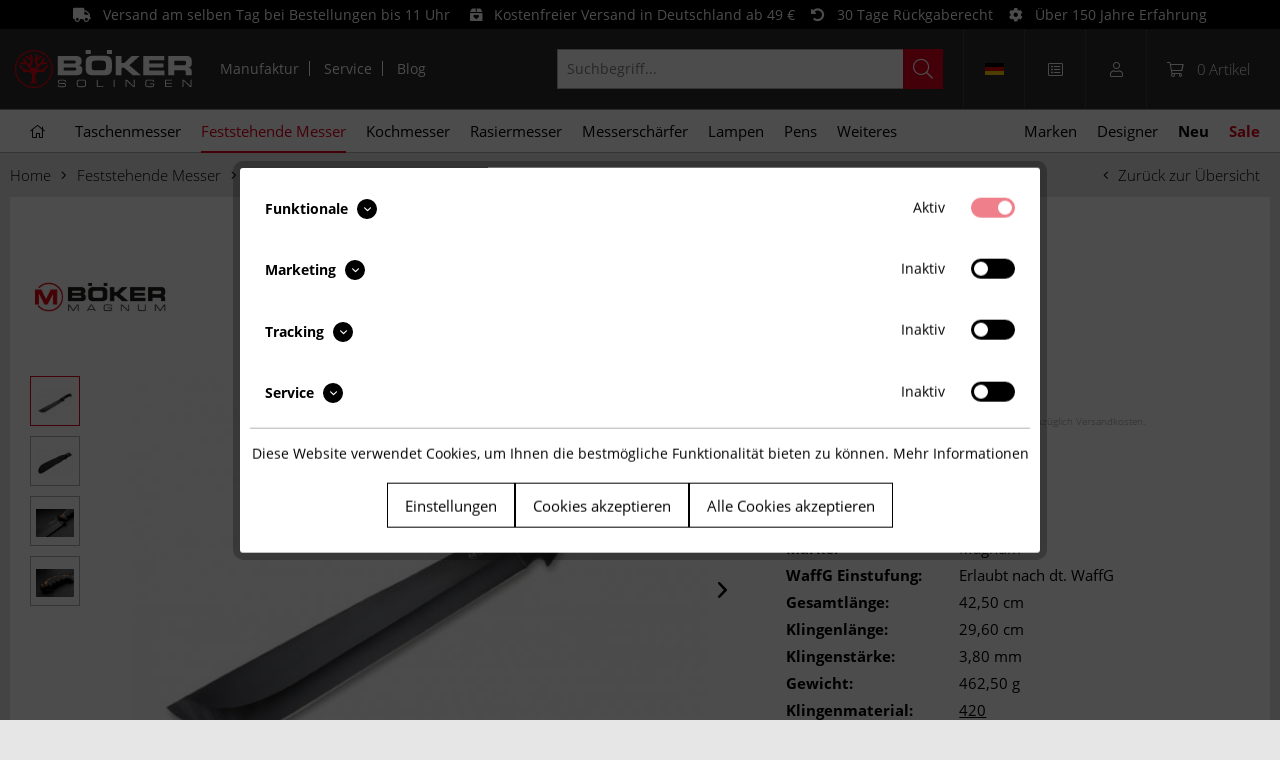

--- FILE ---
content_type: text/html; charset=UTF-8
request_url: https://www.boker.de/csb-latin-machete-02ry691
body_size: 44985
content:
<!DOCTYPE html>
<html class="no-js" lang="de" itemscope="itemscope" itemtype="https://schema.org/WebPage">
<head>
<meta charset="utf-8">
<meta name="author" content="" />
<meta name="robots" content="index,follow" />
<meta name="revisit-after" content="15 days" />
<meta name="keywords" content="Die, Messer, Machete, Klinge, robuste, sollten, zuverlässige, Magnum, Chainsaw, Backup, dieser, Version, geradlinigen, beschichtetem, 420, ausgestattet, insbesondere, Südamerika, großer, Beliebtheit" />
<meta name="description" content="Die zuverlässige Magnum Chainsaw Backup Machete ist in dieser Version mit einer geradlinigen Klinge aus beschichtetem 420 ausgestattet, die sich insbesondere in Südamerika großer Beliebtheit erfreut. Die robuste Machete lässt ihren Besitzer auch im tropischen Regenwald nicht hängen und ist ein ernstzunehmendes Forst..." />
<meta property="og:site_name" content="Böker Outdoor &amp;amp; Collection" />
<meta property="og:title" content="CSB Latin Machete" />
<meta property="og:description" content="Die zuverlässige Magnum Chainsaw Backup Machete ist in dieser Version mit einer geradlinigen Klinge aus beschichtetem   420   ausgestattet, die sich insbesondere in Südamerika großer Beliebtheit erfreut. Die robuste Machete lässt ihren..." />
<meta property="og:type" content="product" />
<meta property="og:url" content="https://www.boker.de/csb-latin-machete-02ry691" />
<meta property="og:image" content="https://www.boker.de/media/image/15/fc/6b/magnum-csb-latin-machete-02ry691.jpg" />
<meta name="twitter:card" content="summary" />
<meta name="twitter:site" content="">
<meta name="twitter:creator" content="">
<meta name="twitter:title" content="CSB Latin Machete">
<meta name="twitter:description" content="Die zuverlässige Magnum Chainsaw Backup Machete ist in dieser Version mit einer geradlinigen Klinge aus beschichtetem   420...">
<meta name="twitter:image" content="https://www.boker.de/media/image/15/fc/6b/magnum-csb-latin-machete-02ry691.jpg" />
<meta property="product:brand" content="Magnum" />
<meta property="product:price" content="46,95" />
<meta property="product:product_link" content="https://www.boker.de/csb-latin-machete-02ry691" />
<meta itemprop="copyrightHolder" content="Böker Outdoor &amp; Collection" />
<meta itemprop="copyrightYear" content="2014" />
<meta itemprop="isFamilyFriendly" content="True" />
<meta itemprop="image" content="https://www.boker.de/media/vector/12/8d/ed/boker_logo.svg" />
<meta name="viewport" content="width=device-width, initial-scale=1.0">
<meta name="mobile-web-app-capable" content="yes">
<meta name="apple-mobile-web-app-title" content="Böker">
<meta name="apple-mobile-web-app-capable" content="yes">
<meta name="apple-mobile-web-app-status-bar-style" content="default">
<link rel="alternate" hreflang="de-DE" href="https://www.boker.de/csb-latin-machete-02ry691" />
<link rel="alternate" hreflang="en-GB" href="https://www.boker.de/en/csb-latin-machete-02ry691" />
<script>(function(w,d,s,l,i){w[l]=w[l]||[];w[l].push({'gtm.start':
new Date().getTime(),event:'gtm.js'});var f=d.getElementsByTagName(s)[0],
j=d.createElement(s),dl=l!='dataLayer'?'&l='+l:'';j.async=true;j.src=
'https://www.googletagmanager.com/gtm.js?id='+i+dl;f.parentNode.insertBefore(j,f);
})(window,document,'script','dataLayer','G-64KV4LCMMJ');</script>
<link rel="apple-touch-icon-precomposed" href="https://www.boker.de/media/image/58/28/cd/apple_icon.png">
<link rel="shortcut icon" href="https://www.boker.de/media/unknown/bd/61/d3/Boker-favicon_16px.ico">
<meta name="msapplication-navbutton-color" content="#D9400B" />
<meta name="application-name" content="Böker Outdoor &amp; Collection" />
<meta name="msapplication-starturl" content="https://www.boker.de/" />
<meta name="msapplication-window" content="width=1024;height=768" />
<meta name="msapplication-TileImage" content="https://www.boker.de/media/image/1e/2e/62/windows_icon.png">
<meta name="msapplication-TileColor" content="#D9400B">
<meta name="theme-color" content="#D9400B" />
<link rel="canonical" href="https://www.boker.de/csb-latin-machete-02ry691" />
<title itemprop="name">Magnum CSB Latin Machete | Böker Solingen</title>
<link rel="preload" href="/themes/Frontend/BokerBefore/frontend/_public/src/fonts/fa-light-300.woff2" as="font" type="font/woff2" crossorigin>
<link rel="preload" href="/themes/Frontend/BokerBefore/frontend/_public/src/fonts/fa-regular-400.woff2" as="font" type="font/woff2" crossorigin>
<link rel="preload" href="/themes/Frontend/BokerBefore/frontend/_public/src/fonts/fa-solid-900.woff2" as="font" type="font/woff2" crossorigin>
<link rel="preload" href="/themes/Frontend/Responsive/frontend/_public/vendors/fonts/open-sans-fontface/Light/OpenSans-Light.woff2?201812030839" as="font" type="font/woff2" crossorigin>
<link rel="preload" href="/themes/Frontend/Responsive/frontend/_public/vendors/fonts/open-sans-fontface/Regular/OpenSans-Regular.woff2?201812030839" as="font" type="font/woff2" crossorigin>
<link rel="preload" href="/themes/Frontend/Responsive/frontend/_public/vendors/fonts/open-sans-fontface/Semibold/OpenSans-Semibold.woff2?201812030839" as="font" type="font/woff2" crossorigin>
<link rel="preload" href="/themes/Frontend/Responsive/frontend/_public/vendors/fonts/open-sans-fontface/Bold/OpenSans-Bold.woff2?201812030839" as="font" type="font/woff2" crossorigin>
<link rel="preload" href="/themes/Frontend/Responsive/frontend/_public/src/fonts/shopware.woff?201812030839" as="font" type="font/woff" crossorigin>
<link href="/web/cache/1769386157_7d086b1a97f8245693001fb3a4c92bf3.css" media="all" rel="stylesheet" type="text/css" />
</head>
<body class="
is--ctl-detail is--act-index is--no-sidebar    " >
<div data-paypalUnifiedMetaDataContainer="true"
data-paypalUnifiedRestoreOrderNumberUrl="https://www.boker.de/widgets/PaypalUnifiedOrderNumber/restoreOrderNumber"
class="is--hidden">
</div>
<noscript><iframe src="https://www.googletagmanager.com/ns.html?id=G-64KV4LCMMJ"
height="0" width="0" style="display:none;visibility:hidden"></iframe></noscript>
<div
data-live-shopping-listing="true"
data-liveShoppingListingUpdateUrl="/widgets/LiveShopping/getLiveShoppingListingData"
data-currencyFormat="0,00&nbsp;&euro;"
>
<div class="page-wrap">
<noscript class="noscript-main">
<div class="alert is--warning">
<div class="alert--icon">
<i class="icon--element icon--warning"></i>
</div>
<div class="alert--content">
Um B&#xF6;ker&#x20;Outdoor&#x20;&amp;&#x20;Collection in vollem Umfang nutzen zu k&ouml;nnen, empfehlen wir Ihnen Javascript in Ihrem Browser zu aktiveren.
</div>
</div>
</noscript>
<div class="header-message">
<i class="fa fa-truck"></i>&nbsp;&nbsp; Versand am selben Tag bei Bestellungen bis 11 Uhr &nbsp;&nbsp;&nbsp;&nbsp;<i class="fa fa-box-heart"></i>&nbsp;&nbsp; Kostenfreier Versand in Deutschland ab 49 €&nbsp;&nbsp;&nbsp;&nbsp;<i class="fa fa-undo-alt"></i>&nbsp;&nbsp; 30 Tage Rückgaberecht&nbsp;&nbsp;&nbsp;&nbsp;<i class="fa fa-cog"></i>&nbsp;&nbsp; Über 150 Jahre Erfahrung
</div>
<header class="header-main">
<div class="container header--navigation">
<div class="logo-main block-group" role="banner">
<div class="logo--shop block">
<a class="logo--link" href="https://www.boker.de/" title="Böker Outdoor &amp; Collection - zur Startseite wechseln">
<picture>
<source srcset="https://www.boker.de/media/vector/12/8d/ed/boker_logo.svg" media="(min-width: 78.75em)">
<source srcset="https://www.boker.de/media/vector/12/8d/ed/boker_logo.svg" media="(min-width: 64em)">
<source srcset="https://www.boker.de/media/vector/12/8d/ed/boker_logo.svg" media="(min-width: 48em)">
<img srcset="https://www.boker.de/media/vector/12/8d/ed/boker_logo.svg" alt="Böker Outdoor &amp; Collection - zur Startseite wechseln" />
</picture>
</a>
</div>
</div>
<nav class="meta--navigation block-group">
<ul class="navigation--list" role="menu">
<li class="navigation--entry" role="menuitem"><a class="navigation--link" href="https://www.boker.de/manufaktur" title="Manufaktur">Manufaktur</a></li>
<li class="navigation--entry" role="menuitem"><a class="navigation--link" href="https://www.boker.de/service" title="Service">Service</a></li>
<li class="navigation--entry" role="menuitem"><a class="navigation--link" href="/blog/" title="Blog">Blog</a></li>
</ul>
</nav>
<nav class="shop--navigation block-group">
<ul class="navigation--list block-group" role="menubar">
<li class="navigation--entry entry--menu-left" role="menuitem"><a class="entry--link entry--trigger btn is--icon-left" href="#offcanvas--left" data-offcanvas="true" data-offCanvasSelector=".sidebar-main"><i class="fal fa-bars"></i></a></li><li class="navigation--entry entry--search" role="menuitem" data-search="true" aria-haspopup="true" data-minLength="2"><a class="entry--link entry--trigger" href="#show-hide--search" title="Suche anzeigen / schließen"><i class="fal fa-search"></i><span class="search--display">Suchen</span></a>
<form action="/search" method="get" class="main-search--form">
<input type="search" name="sSearch" aria-label="Suchbegriff..." class="main-search--field" autocomplete="off" autocapitalize="off" placeholder="Suchbegriff..." maxlength="30"  />
<button type="submit" class="main-search--button" aria-label="Suchen">
<i class="fal fa-search"></i>
<span class="main-search--text">Suchen</span>
</button>
<div class="form--ajax-loader">&nbsp;</div>
</form>
<div class="main-search--results es-suggest" data-search-url="https://www.boker.de/search" data-suggest-url="/widgets/suggest">
<div class="block-group">
<div data-group="redirect">
<h5 class="es-redirect">Weiterleitung zu: <span class="ajax--redirect"></span></h5>
</div>
<div class="block block--products" data-no-image="/themes/Frontend/BokerBefore/frontend/_public/src/img/no-picture.jpg">
<div data-group="products">
<h4 class="es-title">Produktvorschläge</h4>
<ul class="list--products ajax--products" data-empty="Keine Produktvorschläge vorhanden"></ul>
</div>
</div>
<div class="block block--additional">
<div data-group="terms">
<h4 class="es-title">Ähnliche Suchbegriffe</h4>
<ul class="list--simple ajax--search-list" data-empty="Keine ähnlichen Suchbegriffe vorhanden"></ul>
</div>
<div data-group="supplier">
<h4 class="es-title">Hersteller</h4>
<ul class="list--supplier ajax--supplier-list" data-max="0" data-empty="Keine Hersteller zu diesem Suchbegriff gefunden"></ul>
</div>
<div data-group="content">
<h4 class="es-title">Inhalte</h4>
<ul class="list--simple ajax--content-list" data-max="0" data-empty="Keine Inhalte zu diesem Suchbegriff gefunden"></ul>
</div>
<div data-group="category">
<h4 class="es-title">Kategorien</h4>
<ul class="list--simple ajax--category-list" data-max="0" data-empty="Keine Kategorien gefunden"></ul>
</div>
<div data-group="blog">
<h4 class="es-title">Blog Artikel</h4>
<ul class="list--simple ajax--blog-list" data-max="0" data-empty="Keine Blog Artikel gefunden"></ul>
</div>
<div data-group="emotion">
<h4 class="es-title">Einkaufswelten</h4>
<ul class="list--simple ajax--emotion-list" data-max="0" data-empty="Keine Einkaufswelten gefunden"></ul>
</div>
</div>
</div>
</div>
</li><li class="navigation--entry entry--compare is--hidden" role="menuitem" aria-haspopup="true" data-drop-down-menu="true">    
</li>
            <li class="navigation--entry entry--language">
            
                                    
                                                                                                                                                                                                                            
                    <a href="/en" title="Böker Outdoor & Collection" class="language--link" data-dropdown="true" data-target=".language--dropdown-navigation">
                        <span class="language--flag de_DE">&nbsp;</span>
                    </a>

                    <div class="language--dropdown-navigation">
                                                    <a href="/" title="Böker Outdoor & Collection" class="language--dropdown-link">
                                <span class="language--flag de_DE">&nbsp;</span>
                            </a>
                                                    <a href="/en" title="Boker Outdoor & Collection EN" class="language--dropdown-link">
                                <span class="language--flag en_GB">&nbsp;</span>
                            </a>
                                            </div>
                            
        </li>
    
    <li class="navigation--entry entry--notepad" role="menuitem">
        <a class="notepad--link" href="https://www.boker.de/note" title="Wunschliste">
            <i class="fal fa-list-alt"></i>
                    </a>
    </li>




    <li class="navigation--entry entry--account with-slt"
        role="menuitem"
        data-offcanvas="true"
        data-offCanvasSelector=".account--dropdown-navigation">
        
    <a href="https://www.boker.de/account"
       title="Mein Konto"
       class="entry--link account--link">
        <i class="fal fa-user"></i>
    </a>


                    
                <div class="account--dropdown-navigation">

                    
                        <div class="navigation--smartphone">
                            <div class="entry--close-off-canvas">
                                <a href="#close-account-menu"
                                   class="account--close-off-canvas"
                                   title="Menü schließen">
                                    Menü schließen <i class="icon--arrow-right"></i>
                                </a>
                            </div>
                        </div>
                    

                    
                            <div class="account--menu is--rounded is--personalized">
        
                            
                
                            <span class="navigation--headline">
                            Mein Konto
                        </span>
                    

                
                <div class="account--menu-container">

                    
                
                <ul class="sidebar--navigation navigation--list is--level0 show--active-items">
                    
                        
                        
                            
            <li class="navigation--entry">
            <span class="navigation--signin">
                <a href="https://www.boker.de/account#hide-registration"
                   class="blocked--link btn is--checkout-btn navigation--signin-btn"
                   data-collapseTarget="#registration"
                   data-action="close">
                    Anmelden
                </a>
                <span class="navigation--register">
                    oder
                    <a href="https://www.boker.de/account#show-registration"
                       class="blocked--link"
                       data-collapseTarget="#registration"
                       data-action="open">
                        registrieren
                    </a>
                </span>
            </span>
        </li>
    

                            
                                <li class="navigation--entry">
                                    <a href="https://www.boker.de/account" title="Übersicht" class="navigation--link">
                                        Übersicht
                                    </a>
                                </li>
                            

                            
                            
                                <li class="navigation--entry">
                                    <a href="https://www.boker.de/account/profile" title="Persönliche Daten" class="navigation--link" rel="nofollow">
                                        Persönliche Daten
                                    </a>
                                </li>
                            

                            
                            
                                                                    
                                        <li class="navigation--entry">
                                            <a href="https://www.boker.de/address/index/sidebar/" title="Adressen" class="navigation--link" rel="nofollow">
                                                Adressen
                                            </a>
                                        </li>
                                    
                                                            

                            
                            
                                <li class="navigation--entry">
                                    <a href="https://www.boker.de/account/payment" title="Zahlungsarten" class="navigation--link" rel="nofollow">
                                        Zahlungsarten
                                    </a>
                                </li>
                            

                            
            <li class="navigation--entry">
            <a href="https://www.boker.de/EasyCoupon/list"
               title="Gutscheine"
               class="navigation--link">
                Gutscheine
            </a>
        </li>
        
                            


                            
                            
                                <li class="navigation--entry">
                                    <a href="https://www.boker.de/account/orders" title="Bestellungen" class="navigation--link" rel="nofollow">
                                        Bestellungen
                                    </a>
                                </li>
                            

                            
                            

                            
                            
                                                            

                        

                        
                        
    <li class="navigation--entry">
        <a href="https://www.boker.de/note" title="Wunschliste"
           class="navigation--link" rel="nofollow">
            Wunschliste
        </a>
    </li>



                        
                        
                                                    
                    
                </ul>
            
                </div>
                    
    </div>
                    
                </div>
            
            </li>




    <li class="navigation--entry entry--cart" role="menuitem">
        <a class="cart--link" href="https://www.boker.de/checkout/cart" title="Warenkorb">
            <i class="fal fa-shopping-cart"></i>
            <span class="cart--quantity">
                0
            </span>

            <span class="cart--quantity-description">
                Artikel
            </span>
        </a>
        <div class="ajax-loader">&nbsp;</div>
    </li>




</ul>
</nav>
<div class="container--ajax-cart" data-collapse-cart="true"></div>
</div>
</header>
<nav class="navigation-main">
<div class="container" data-menu-scroller="true" data-listSelector=".navigation--list.container" data-viewPortSelector=".navigation--list-wrapper" data-highlight-categories="true">
<div class="navigation--list-wrapper">
<ul class="navigation--list container" role="menubar" itemscope="itemscope" itemtype="http://schema.org/SiteNavigationElement">
<li class="navigation--entry is--home" role="menuitem"><a class="navigation--link is--first" href="https://www.boker.de/" title="Home" itemprop="url"><span itemprop="name"><i class="fal fa-home"></i></span></a></li><li class="navigation--entry" role="menuitem"><a class="navigation--link" href="https://www.boker.de/taschenmesser" title="Taschenmesser" itemprop="url"><span itemprop="name">Taschenmesser</span></a></li><li class="navigation--entry is--active" role="menuitem"><a class="navigation--link is--active" href="https://www.boker.de/feststehende-messer" title="Feststehende Messer" itemprop="url"><span itemprop="name">Feststehende Messer</span></a></li><li class="navigation--entry" role="menuitem"><a class="navigation--link" href="https://www.boker.de/kochmesser" title="Kochmesser" itemprop="url"><span itemprop="name">Kochmesser</span></a></li><li class="navigation--entry" role="menuitem"><a class="navigation--link" href="https://www.boker.de/rasiermesser" title="Rasiermesser" itemprop="url"><span itemprop="name">Rasiermesser</span></a></li><li class="navigation--entry" role="menuitem"><a class="navigation--link" href="https://www.boker.de/messerschaerfer" title="Messerschärfer" itemprop="url"><span itemprop="name">Messerschärfer</span></a></li><li class="navigation--entry" role="menuitem"><a class="navigation--link" href="https://www.boker.de/lampen" title="Lampen" itemprop="url"><span itemprop="name">Lampen</span></a></li><li class="navigation--entry" role="menuitem"><a class="navigation--link" href="https://www.boker.de/pens" title="Pens" itemprop="url"><span itemprop="name">Pens</span></a></li><li class="navigation--entry" role="menuitem"><a class="navigation--link" href="https://www.boker.de/weiteres" title="Weiteres" itemprop="url"><span itemprop="name">Weiteres</span></a></li><li class="navigation--entry" role="menuitem"><a class="navigation--link" href="https://www.boker.de/marken" title="Marken" itemprop="url"><span itemprop="name">Marken</span></a></li><li class="navigation--entry" role="menuitem"><a class="navigation--link" href="/designer" title="Designer" itemprop="url" target="_parent"><span itemprop="name">Designer</span></a></li><li class="navigation--entry" role="menuitem"><a class="navigation--link" href="/neu/" title="Neu"><span itemprop="name">Neu</span></a></li><li class="navigation--entry" role="menuitem"><a class="navigation--link" href="/sale/" title="Sale"><span itemprop="name">Sale</span></a></li>    </ul>
</div>
<div class="advanced-menu" data-advanced-menu="true" data-hoverDelay="250">
<div class="menu--container col--3">
<div class="advanced-menu--inner">
<div class="content--wrapper has--content has--teaser">
<ul class="menu--list menu--level-0 columns--3" style="width: 50%;">
<li class="menu--list-item item--level-0" style="width: 100%">
<a href="https://www.boker.de/taschenmesser/anglermesser" class="menu--list-item-link" title="Anglermesser">Anglermesser</a>
</li>
<li class="menu--list-item item--level-0" style="width: 100%">
<a href="https://www.boker.de/taschenmesser/assisted-opener" class="menu--list-item-link" title="Assisted Opener">Assisted Opener</a>
</li>
<li class="menu--list-item item--level-0" style="width: 100%">
<a href="https://www.boker.de/taschenmesser/automatikmesser" class="menu--list-item-link" title="Automatikmesser">Automatikmesser</a>
</li>
<li class="menu--list-item item--level-0" style="width: 100%">
<a href="https://www.boker.de/taschenmesser/balisongs" class="menu--list-item-link" title="Balisongs">Balisongs</a>
</li>
<li class="menu--list-item item--level-0" style="width: 100%">
<a href="https://www.boker.de/taschenmesser/bushcraftmesser" class="menu--list-item-link" title="Bushcraftmesser">Bushcraftmesser</a>
</li>
<li class="menu--list-item item--level-0" style="width: 100%">
<a href="https://www.boker.de/taschenmesser/damastmesser" class="menu--list-item-link" title="Damastmesser">Damastmesser</a>
</li>
<li class="menu--list-item item--level-0" style="width: 100%">
<a href="https://www.boker.de/taschenmesser/edc-messer" class="menu--list-item-link" title="EDC-Messer">EDC-Messer</a>
</li>
<li class="menu--list-item item--level-0" style="width: 100%">
<a href="https://www.boker.de/taschenmesser/einsatzmesser" class="menu--list-item-link" title="Einsatzmesser">Einsatzmesser</a>
</li>
<li class="menu--list-item item--level-0" style="width: 100%">
<a href="https://www.boker.de/taschenmesser/gentlemanmesser" class="menu--list-item-link" title="Gentlemanmesser">Gentlemanmesser</a>
</li>
<li class="menu--list-item item--level-0" style="width: 100%">
<a href="https://www.boker.de/taschenmesser/jagdmesser" class="menu--list-item-link" title="Jagdmesser">Jagdmesser</a>
</li>
<li class="menu--list-item item--level-0" style="width: 100%">
<a href="https://www.boker.de/taschenmesser/karambits" class="menu--list-item-link" title="Karambits">Karambits</a>
</li>
<li class="menu--list-item item--level-0" style="width: 100%">
<a href="https://www.boker.de/taschenmesser/kindermesser" class="menu--list-item-link" title="Kindermesser">Kindermesser</a>
</li>
<li class="menu--list-item item--level-0" style="width: 100%">
<a href="https://www.boker.de/taschenmesser/klassische-messer" class="menu--list-item-link" title="Klassische Messer">Klassische Messer</a>
</li>
<li class="menu--list-item item--level-0" style="width: 100%">
<a href="https://www.boker.de/taschenmesser/laguiole-messer" class="menu--list-item-link" title="Laguiole-Messer">Laguiole-Messer</a>
</li>
<li class="menu--list-item item--level-0" style="width: 100%">
<a href="https://www.boker.de/taschenmesser/multifunktionsmesser" class="menu--list-item-link" title="Multifunktionsmesser">Multifunktionsmesser</a>
</li>
<li class="menu--list-item item--level-0" style="width: 100%">
<a href="https://www.boker.de/taschenmesser/neck-knives" class="menu--list-item-link" title="Neck Knives">Neck Knives</a>
</li>
<li class="menu--list-item item--level-0" style="width: 100%">
<a href="https://www.boker.de/taschenmesser/otf-messer" class="menu--list-item-link" title="OTF-Messer">OTF-Messer</a>
</li>
<li class="menu--list-item item--level-0" style="width: 100%">
<a href="https://www.boker.de/taschenmesser/outdoormesser" class="menu--list-item-link" title="Outdoormesser">Outdoormesser</a>
</li>
<li class="menu--list-item item--level-0" style="width: 100%">
<a href="https://www.boker.de/taschenmesser/pilzmesser" class="menu--list-item-link" title="Pilzmesser">Pilzmesser</a>
</li>
<li class="menu--list-item item--level-0" style="width: 100%">
<a href="https://www.boker.de/taschenmesser/rainbow-messer" class="menu--list-item-link" title="Rainbow-Messer">Rainbow-Messer</a>
</li>
<li class="menu--list-item item--level-0" style="width: 100%">
<a href="https://www.boker.de/taschenmesser/rettungsmesser" class="menu--list-item-link" title="Rettungsmesser">Rettungsmesser</a>
</li>
<li class="menu--list-item item--level-0" style="width: 100%">
<a href="https://www.boker.de/taschenmesser/sammlermesser" class="menu--list-item-link" title="Sammlermesser">Sammlermesser</a>
</li>
<li class="menu--list-item item--level-0" style="width: 100%">
<a href="https://www.boker.de/taschenmesser/schluesselbundmesser" class="menu--list-item-link" title="Schlüsselbundmesser">Schlüsselbundmesser</a>
</li>
<li class="menu--list-item item--level-0" style="width: 100%">
<a href="https://www.boker.de/taschenmesser/seglermesser" class="menu--list-item-link" title="Seglermesser">Seglermesser</a>
</li>
<li class="menu--list-item item--level-0" style="width: 100%">
<a href="https://www.boker.de/taschenmesser/slipjoint-messer" class="menu--list-item-link" title="Slipjoint-Messer">Slipjoint-Messer</a>
</li>
<li class="menu--list-item item--level-0" style="width: 100%">
<a href="https://www.boker.de/taschenmesser/sommeliermesser" class="menu--list-item-link" title="Sommeliermesser">Sommeliermesser</a>
</li>
<li class="menu--list-item item--level-0" style="width: 100%">
<a href="https://www.boker.de/taschenmesser/taktische-messer" class="menu--list-item-link" title="Taktische Messer">Taktische Messer</a>
</li>
<li class="menu--list-item item--level-0" style="width: 100%">
<a href="https://www.boker.de/taschenmesser/tauchermesser" class="menu--list-item-link" title="Tauchermesser">Tauchermesser</a>
</li>
<li class="menu--list-item item--level-0" style="width: 100%">
<a href="https://www.boker.de/taschenmesser/trainingsmesser" class="menu--list-item-link" title="Trainingsmesser">Trainingsmesser</a>
</li>
<li class="menu--list-item item--level-0" style="width: 100%">
<a href="https://www.boker.de/taschenmesser/zweihandmesser" class="menu--list-item-link" title="Zweihandmesser">Zweihandmesser</a>
</li>
<li class="menu--list-item item--level-0" style="width: 100%">
<a href="https://www.boker.de/taschenmesser/zubehoer" class="menu--list-item-link" title="Zubehör">Zubehör</a>
</li>
</ul>
</div>
</div>
</div>
<div class="menu--container col--2">
<div class="advanced-menu--inner">
<div class="content--wrapper has--content has--teaser">
<ul class="menu--list menu--level-0 columns--2" style="width: 50%;">
<li class="menu--list-item item--level-0" style="width: 100%">
<a href="https://www.boker.de/feststehende-messer/anglermesser" class="menu--list-item-link" title="Anglermesser">Anglermesser</a>
</li>
<li class="menu--list-item item--level-0" style="width: 100%">
<a href="https://www.boker.de/feststehende-messer/bowiemesser" class="menu--list-item-link" title="Bowiemesser">Bowiemesser</a>
</li>
<li class="menu--list-item item--level-0" style="width: 100%">
<a href="https://www.boker.de/feststehende-messer/bushcraftmesser" class="menu--list-item-link" title="Bushcraftmesser">Bushcraftmesser</a>
</li>
<li class="menu--list-item item--level-0" style="width: 100%">
<a href="https://www.boker.de/feststehende-messer/damastmesser" class="menu--list-item-link" title="Damastmesser">Damastmesser</a>
</li>
<li class="menu--list-item item--level-0" style="width: 100%">
<a href="https://www.boker.de/feststehende-messer/dolche" class="menu--list-item-link" title="Dolche">Dolche</a>
</li>
<li class="menu--list-item item--level-0" style="width: 100%">
<a href="https://www.boker.de/feststehende-messer/edc-messer" class="menu--list-item-link" title="EDC-Messer">EDC-Messer</a>
</li>
<li class="menu--list-item item--level-0" style="width: 100%">
<a href="https://www.boker.de/feststehende-messer/champagnersaebel" class="menu--list-item-link" title="Champagnersäbel">Champagnersäbel</a>
</li>
<li class="menu--list-item item--level-0" style="width: 100%">
<a href="https://www.boker.de/feststehende-messer/einsatzmesser" class="menu--list-item-link" title="Einsatzmesser">Einsatzmesser</a>
</li>
<li class="menu--list-item item--level-0" style="width: 100%">
<a href="https://www.boker.de/feststehende-messer/fahrtenmesser" class="menu--list-item-link" title="Fahrtenmesser">Fahrtenmesser</a>
</li>
<li class="menu--list-item item--level-0" style="width: 100%">
<a href="https://www.boker.de/feststehende-messer/jagdmesser" class="menu--list-item-link" title="Jagdmesser">Jagdmesser</a>
</li>
<li class="menu--list-item item--level-0" style="width: 100%">
<a href="https://www.boker.de/feststehende-messer/karambits" class="menu--list-item-link" title="Karambits">Karambits</a>
</li>
<li class="menu--list-item item--level-0" style="width: 100%">
<a href="https://www.boker.de/feststehende-messer/kindermesser" class="menu--list-item-link" title="Kindermesser">Kindermesser</a>
</li>
<li class="menu--list-item item--level-0" style="width: 100%">
<a href="https://www.boker.de/feststehende-messer/klassische-messer" class="menu--list-item-link" title="Klassische Messer">Klassische Messer</a>
</li>
<li class="menu--list-item item--level-0" style="width: 100%">
<a href="https://www.boker.de/feststehende-messer/macheten" class="menu--list-item-link" title="Macheten">Macheten</a>
</li>
<li class="menu--list-item item--level-0" style="width: 100%">
<a href="https://www.boker.de/feststehende-messer/neck-knives" class="menu--list-item-link" title="Neck Knives">Neck Knives</a>
</li>
<li class="menu--list-item item--level-0" style="width: 100%">
<a href="https://www.boker.de/feststehende-messer/outdoormesser" class="menu--list-item-link" title="Outdoormesser">Outdoormesser</a>
</li>
<li class="menu--list-item item--level-0" style="width: 100%">
<a href="https://www.boker.de/feststehende-messer/rettungsmesser" class="menu--list-item-link" title="Rettungsmesser">Rettungsmesser</a>
</li>
<li class="menu--list-item item--level-0" style="width: 100%">
<a href="https://www.boker.de/feststehende-messer/sammlermesser" class="menu--list-item-link" title="Sammlermesser">Sammlermesser</a>
</li>
<li class="menu--list-item item--level-0" style="width: 100%">
<a href="https://www.boker.de/feststehende-messer/taktische-messer" class="menu--list-item-link" title="Taktische Messer">Taktische Messer</a>
</li>
<li class="menu--list-item item--level-0" style="width: 100%">
<a href="https://www.boker.de/feststehende-messer/tauchermesser" class="menu--list-item-link" title="Tauchermesser">Tauchermesser</a>
</li>
<li class="menu--list-item item--level-0" style="width: 100%">
<a href="https://www.boker.de/feststehende-messer/trainingsmesser" class="menu--list-item-link" title="Trainingsmesser">Trainingsmesser</a>
</li>
<li class="menu--list-item item--level-0" style="width: 100%">
<a href="https://www.boker.de/feststehende-messer/wurfmesser" class="menu--list-item-link" title="Wurfmesser">Wurfmesser</a>
</li>
<li class="menu--list-item item--level-0" style="width: 100%">
<a href="https://www.boker.de/feststehende-messer/zubehoer" class="menu--list-item-link" title="Zubehör">Zubehör</a>
</li>
</ul>
</div>
</div>
</div>
<div class="menu--container col--2">
<div class="advanced-menu--inner">
<div class="content--wrapper has--content has--teaser">
<ul class="menu--list menu--level-0 columns--2" style="width: 50%;">
<li class="menu--list-item item--level-0" style="width: 100%">
<a href="https://www.boker.de/kochmesser/brotmesser" class="menu--list-item-link" title="Brotmesser">Brotmesser</a>
</li>
<li class="menu--list-item item--level-0" style="width: 100%">
<a href="https://www.boker.de/kochmesser/carbonstahlmesser" class="menu--list-item-link" title="Carbonstahlmesser">Carbonstahlmesser</a>
</li>
<li class="menu--list-item item--level-0" style="width: 100%">
<a href="https://www.boker.de/kochmesser/chefmesser" class="menu--list-item-link" title="Chefmesser">Chefmesser</a>
</li>
<li class="menu--list-item item--level-0" style="width: 100%">
<a href="https://www.boker.de/kochmesser/damastmesser" class="menu--list-item-link" title="Damastmesser">Damastmesser</a>
</li>
<li class="menu--list-item item--level-0" style="width: 100%">
<a href="https://www.boker.de/kochmesser/filetiermesser" class="menu--list-item-link" title="Filetiermesser">Filetiermesser</a>
</li>
<li class="menu--list-item item--level-0" style="width: 100%">
<a href="https://www.boker.de/kochmesser/fleischermesser" class="menu--list-item-link" title="Fleischermesser">Fleischermesser</a>
</li>
<li class="menu--list-item item--level-0" style="width: 100%">
<a href="https://www.boker.de/kochmesser/gemuesemesser" class="menu--list-item-link" title="Gemüsemesser">Gemüsemesser</a>
</li>
<li class="menu--list-item item--level-0" style="width: 100%">
<a href="https://www.boker.de/kochmesser/japanische-messer" class="menu--list-item-link" title="Japanische Messer">Japanische Messer</a>
</li>
<li class="menu--list-item item--level-0" style="width: 100%">
<a href="https://www.boker.de/kochmesser/kaesemesser" class="menu--list-item-link" title="Käsemesser">Käsemesser</a>
</li>
<li class="menu--list-item item--level-0" style="width: 100%">
<a href="https://www.boker.de/kochmesser/santokumesser" class="menu--list-item-link" title="Santokumesser">Santokumesser</a>
</li>
<li class="menu--list-item item--level-0" style="width: 100%">
<a href="https://www.boker.de/kochmesser/schaelmesser" class="menu--list-item-link" title="Schälmesser">Schälmesser</a>
</li>
<li class="menu--list-item item--level-0" style="width: 100%">
<a href="https://www.boker.de/kochmesser/schinkenmesser" class="menu--list-item-link" title="Schinkenmesser">Schinkenmesser</a>
</li>
<li class="menu--list-item item--level-0" style="width: 100%">
<a href="https://www.boker.de/kochmesser/spickmesser" class="menu--list-item-link" title="Spickmesser">Spickmesser</a>
</li>
<li class="menu--list-item item--level-0" style="width: 100%">
<a href="https://www.boker.de/kochmesser/universalmesser" class="menu--list-item-link" title="Universalmesser">Universalmesser</a>
</li>
<li class="menu--list-item item--level-0" style="width: 100%">
<a href="https://www.boker.de/kochmesser/wellenschliffmesser" class="menu--list-item-link" title="Wellenschliffmesser">Wellenschliffmesser</a>
</li>
</ul>
</div>
</div>
</div>
<div class="menu--container col--2">
<div class="advanced-menu--inner">
<div class="content--wrapper has--content has--teaser">
<ul class="menu--list menu--level-0 columns--2" style="width: 50%;">
<li class="menu--list-item item--level-0" style="width: 100%">
<a href="https://www.boker.de/rasiermesser/carbonstahl-rasiermesser" class="menu--list-item-link" title="Carbonstahl-Rasiermesser">Carbonstahl-Rasiermesser</a>
</li>
<li class="menu--list-item item--level-0" style="width: 100%">
<a href="https://www.boker.de/rasiermesser/damast-rasiermesser" class="menu--list-item-link" title="Damast-Rasiermesser">Damast-Rasiermesser</a>
</li>
<li class="menu--list-item item--level-0" style="width: 100%">
<a href="https://www.boker.de/rasiermesser/rasiermesser-mit-anderem-kopf" class="menu--list-item-link" title="Rasiermesser mit anderem Kopf">Rasiermesser mit anderem Kopf</a>
</li>
<li class="menu--list-item item--level-0" style="width: 100%">
<a href="https://www.boker.de/rasiermesser/rasiermesser-mit-rundkopf" class="menu--list-item-link" title="Rasiermesser mit Rundkopf">Rasiermesser mit Rundkopf</a>
</li>
<li class="menu--list-item item--level-0" style="width: 100%">
<a href="https://www.boker.de/rasiermesser/rasiermesser-mit-wechselklinge" class="menu--list-item-link" title="Rasiermesser mit Wechselklinge">Rasiermesser mit Wechselklinge</a>
</li>
<li class="menu--list-item item--level-0" style="width: 100%">
<a href="https://www.boker.de/rasiermesser/rasierhobel" class="menu--list-item-link" title="Rasierhobel">Rasierhobel</a>
</li>
<li class="menu--list-item item--level-0" style="width: 100%">
<a href="https://www.boker.de/rasiermesser/58-rasiermesser" class="menu--list-item-link" title="5/8&quot; Rasiermesser">5/8" Rasiermesser</a>
</li>
<li class="menu--list-item item--level-0" style="width: 100%">
<a href="https://www.boker.de/rasiermesser/68-rasiermesser" class="menu--list-item-link" title="6/8&quot; Rasiermesser">6/8" Rasiermesser</a>
</li>
<li class="menu--list-item item--level-0" style="width: 100%">
<a href="https://www.boker.de/rasiermesser/88-rasiermesser" class="menu--list-item-link" title="8/8&quot; Rasiermesser">8/8" Rasiermesser</a>
</li>
<li class="menu--list-item item--level-0" style="width: 100%">
<a href="https://www.boker.de/zubehoer-fuer-rasiermesser" class="menu--list-item-link" title="Zubehör">Zubehör</a>
</li>
</ul>
</div>
</div>
</div>
<div class="menu--container col--2">
<div class="advanced-menu--inner">
<div class="content--wrapper has--content has--teaser">
<ul class="menu--list menu--level-0 columns--2" style="width: 50%;">
<li class="menu--list-item item--level-0" style="width: 100%">
<a href="https://www.boker.de/messerschaerfer/abziehleder" class="menu--list-item-link" title="Abziehleder">Abziehleder</a>
</li>
<li class="menu--list-item item--level-0" style="width: 100%">
<a href="https://www.boker.de/messerschaerfer/elektrische-schaerfer" class="menu--list-item-link" title="Elektrische Schärfer">Elektrische Schärfer</a>
</li>
<li class="menu--list-item item--level-0" style="width: 100%">
<a href="https://www.boker.de/messerschaerfer/manuelle-schaerfer" class="menu--list-item-link" title="Manuelle Schärfer">Manuelle Schärfer</a>
</li>
<li class="menu--list-item item--level-0" style="width: 100%">
<a href="https://www.boker.de/messerschaerfer/manuelle-schaerfsysteme" class="menu--list-item-link" title="Manuelle Schärfsysteme">Manuelle Schärfsysteme</a>
</li>
<li class="menu--list-item item--level-0" style="width: 100%">
<a href="https://www.boker.de/messerschaerfer/oelsteine" class="menu--list-item-link" title="Ölsteine">Ölsteine</a>
</li>
<li class="menu--list-item item--level-0" style="width: 100%">
<a href="https://www.boker.de/messerschaerfer/schleifstaebe" class="menu--list-item-link" title="Schleifstäbe">Schleifstäbe</a>
</li>
<li class="menu--list-item item--level-0" style="width: 100%">
<a href="https://www.boker.de/messerschaerfer/taschenschaerfer" class="menu--list-item-link" title="Taschenschärfer">Taschenschärfer</a>
</li>
<li class="menu--list-item item--level-0" style="width: 100%">
<a href="https://www.boker.de/messerschaerfer/wassersteine" class="menu--list-item-link" title="Wassersteine">Wassersteine</a>
</li>
<li class="menu--list-item item--level-0" style="width: 100%">
<a href="https://www.boker.de/messerschaerfer/zubehoer" class="menu--list-item-link" title="Zubehör">Zubehör</a>
</li>
</ul>
</div>
</div>
</div>
<div class="menu--container col--2">
<div class="advanced-menu--inner">
<div class="content--wrapper has--content has--teaser">
<ul class="menu--list menu--level-0 columns--2" style="width: 50%;">
<li class="menu--list-item item--level-0" style="width: 100%">
<a href="https://www.boker.de/lampen/campinglampen" class="menu--list-item-link" title="Campinglampen">Campinglampen</a>
</li>
<li class="menu--list-item item--level-0" style="width: 100%">
<a href="https://www.boker.de/lampen/ex-lampen" class="menu--list-item-link" title="EX-Lampen">EX-Lampen</a>
</li>
<li class="menu--list-item item--level-0" style="width: 100%">
<a href="https://www.boker.de/lampen/farbige-leds" class="menu--list-item-link" title="Farbige LEDs">Farbige LEDs</a>
</li>
<li class="menu--list-item item--level-0" style="width: 100%">
<a href="https://www.boker.de/lampen/infrarot-lampen" class="menu--list-item-link" title="Infrarot-Lampen">Infrarot-Lampen</a>
</li>
<li class="menu--list-item item--level-0" style="width: 100%">
<a href="https://www.boker.de/lampen/schluesselbundlampen" class="menu--list-item-link" title="Schlüsselbundlampen">Schlüsselbundlampen</a>
</li>
<li class="menu--list-item item--level-0" style="width: 100%">
<a href="https://www.boker.de/lampen/stirnlampen" class="menu--list-item-link" title="Stirnlampen">Stirnlampen</a>
</li>
<li class="menu--list-item item--level-0" style="width: 100%">
<a href="https://www.boker.de/lampen/taschenlampen" class="menu--list-item-link" title="Taschenlampen">Taschenlampen</a>
</li>
<li class="menu--list-item item--level-0" style="width: 100%">
<a href="https://www.boker.de/lampen/tauchlampen" class="menu--list-item-link" title="Tauchlampen">Tauchlampen</a>
</li>
<li class="menu--list-item item--level-0" style="width: 100%">
<a href="https://www.boker.de/lampen/uv-lampen" class="menu--list-item-link" title="UV-Lampen">UV-Lampen</a>
</li>
<li class="menu--list-item item--level-0" style="width: 100%">
<a href="https://www.boker.de/lampen/winkellampen" class="menu--list-item-link" title="Winkellampen">Winkellampen</a>
</li>
<li class="menu--list-item item--level-0" style="width: 100%">
<a href="https://www.boker.de/lampen/akkus-batterien" class="menu--list-item-link" title="Akkus &amp; Batterien">Akkus & Batterien</a>
</li>
<li class="menu--list-item item--level-0" style="width: 100%">
<a href="https://www.boker.de/lampen/ladegeraete" class="menu--list-item-link" title="Ladegeräte">Ladegeräte</a>
</li>
<li class="menu--list-item item--level-0" style="width: 100%">
<a href="https://www.boker.de/taschenlampen-zubehoer" class="menu--list-item-link" title="Zubehör">Zubehör</a>
</li>
</ul>
</div>
</div>
</div>
<div class="menu--container col--1">
<div class="advanced-menu--inner">
<div class="content--wrapper has--content has--teaser">
<ul class="menu--list menu--level-0 columns--1" style="width: 50%;">
<li class="menu--list-item item--level-0" style="width: 100%">
<a href="https://www.boker.de/pens/tactical-pens" class="menu--list-item-link" title="Tactical Pens">Tactical Pens</a>
</li>
<li class="menu--list-item item--level-0" style="width: 100%">
<a href="https://www.boker.de/pens/kugelschreiber" class="menu--list-item-link" title="Kugelschreiber">Kugelschreiber</a>
</li>
<li class="menu--list-item item--level-0" style="width: 100%">
<a href="https://www.boker.de/pens/zubehoer" class="menu--list-item-link" title="Zubehör">Zubehör</a>
</li>
</ul>
</div>
</div>
</div>
<div class="menu--container col--3">
<div class="advanced-menu--inner">
<div class="content--wrapper has--content has--teaser">
<ul class="menu--list menu--level-0 columns--3" style="width: 50%;">
<li class="menu--list-item item--level-0" style="width: 100%">
<a href="https://www.boker.de/weiteres/aexte" class="menu--list-item-link" title="Äxte">Äxte</a>
</li>
<li class="menu--list-item item--level-0" style="width: 100%">
<a href="https://www.boker.de/weiteres/briefoeffner" class="menu--list-item-link" title="Brieföffner">Brieföffner</a>
</li>
<li class="menu--list-item item--level-0" style="width: 100%">
<a href="https://www.boker.de/weiteres/etuis-scheiden" class="menu--list-item-link" title="Etuis &amp; Scheiden">Etuis & Scheiden</a>
</li>
<li class="menu--list-item item--level-0" style="width: 100%">
<a href="https://www.boker.de/weiteres/einsatzuhren" class="menu--list-item-link" title="Einsatzuhren">Einsatzuhren</a>
</li>
<li class="menu--list-item item--level-0" style="width: 100%">
<a href="https://www.boker.de/weiteres/flaschenoeffner" class="menu--list-item-link" title="Flaschenöffner">Flaschenöffner</a>
</li>
<li class="menu--list-item item--level-0" style="width: 100%">
<a href="https://www.boker.de/weiteres/keychain-tools" class="menu--list-item-link" title="Keychain Tools">Keychain Tools</a>
</li>
<li class="menu--list-item item--level-0" style="width: 100%">
<a href="https://www.boker.de/weiteres/kleidung" class="menu--list-item-link" title="Kleidung">Kleidung</a>
</li>
<li class="menu--list-item item--level-0" style="width: 100%">
<a href="https://www.boker.de/weiteres/lanyards" class="menu--list-item-link" title="Lanyards">Lanyards</a>
</li>
<li class="menu--list-item item--level-0" style="width: 100%">
<a href="https://www.boker.de/weiteres/manikuere" class="menu--list-item-link" title="Maniküre">Maniküre</a>
</li>
<li class="menu--list-item item--level-0" style="width: 100%">
<a href="https://www.boker.de/weiteres/merchandise" class="menu--list-item-link" title="Merchandise">Merchandise</a>
</li>
<li class="menu--list-item item--level-0" style="width: 100%">
<a href="https://www.boker.de/weiteres/multitools" class="menu--list-item-link" title="Multitools">Multitools</a>
</li>
<li class="menu--list-item item--level-0" style="width: 100%">
<a href="https://www.boker.de/weiteres/outdoorzubehoer" class="menu--list-item-link" title="Outdoorzubehör">Outdoorzubehör</a>
</li>
<li class="menu--list-item item--level-0" style="width: 100%">
<a href="https://www.boker.de/weiteres/patches-pins" class="menu--list-item-link" title="Patches &amp; Pins">Patches & Pins</a>
</li>
<li class="menu--list-item item--level-0" style="width: 100%">
<a href="https://www.boker.de/weiteres/pfeffersprays" class="menu--list-item-link" title="Pfeffersprays">Pfeffersprays</a>
</li>
<li class="menu--list-item item--level-0" style="width: 100%">
<a href="https://www.boker.de/weiteres/pflege-wartung" class="menu--list-item-link" title="Pflege &amp; Wartung">Pflege & Wartung</a>
</li>
<li class="menu--list-item item--level-0" style="width: 100%">
<a href="https://www.boker.de/weiteres/palmsticks" class="menu--list-item-link" title="Palmsticks">Palmsticks</a>
</li>
<li class="menu--list-item item--level-0" style="width: 100%">
<a href="https://www.boker.de/weiteres/rettungstools" class="menu--list-item-link" title="Rettungstools">Rettungstools</a>
</li>
<li class="menu--list-item item--level-0" style="width: 100%">
<a href="https://www.boker.de/weiteres/scheren" class="menu--list-item-link" title="Scheren">Scheren</a>
</li>
<li class="menu--list-item item--level-0" style="width: 100%">
<a href="https://www.boker.de/weiteres/schneidbretter" class="menu--list-item-link" title="Schneidbretter">Schneidbretter</a>
</li>
<li class="menu--list-item item--level-0" style="width: 100%">
<a href="https://www.boker.de/weiteres/schwerter" class="menu--list-item-link" title="Schwerter">Schwerter</a>
<ul class="menu--list menu--level-1 columns--1">
</ul>
</li>
<li class="menu--list-item item--level-0" style="width: 100%">
<a href="https://www.boker.de/weiteres/spaten-schaufeln" class="menu--list-item-link" title="Spaten &amp; Schaufeln">Spaten & Schaufeln</a>
</li>
<li class="menu--list-item item--level-0" style="width: 100%">
<a href="https://www.boker.de/weiteres/staender-displays" class="menu--list-item-link" title="Ständer &amp; Displays">Ständer & Displays</a>
</li>
<li class="menu--list-item item--level-0" style="width: 100%">
<a href="https://www.boker.de/weiteres/taschen-rucksaecke" class="menu--list-item-link" title="Taschen &amp; Rucksäcke">Taschen & Rucksäcke</a>
</li>
<li class="menu--list-item item--level-0" style="width: 100%">
<a href="https://www.boker.de/weiteres/seminare" class="menu--list-item-link" title="Seminare">Seminare</a>
</li>
<li class="menu--list-item item--level-0" style="width: 100%">
<a href="https://www.boker.de/weiteres/sonstiges" class="menu--list-item-link" title="Sonstiges">Sonstiges</a>
</li>
</ul>
</div>
</div>
</div>
<div class="menu--container col--1 is--empty">
<div class="advanced-menu--inner">
<div class="content--wrapper has--teaser">
</div>
</div>
</div>
<div class="menu--container col--1 is--empty">
<div class="advanced-menu--inner">
</div>
</div>
</div>
</div>
</nav>
<section class="content-main container block-group">
<nav class="content--breadcrumb block">
<a class="breadcrumb--button breadcrumb--link" href="https://www.boker.de/feststehende-messer/macheten" title="Zurück zur Übersicht">
<i class="fal fa-angle-left"></i>
<span class="breadcrumb--title"><span class="only-desktop">Zurück zur&nbsp;</span>Übersicht</span>
</a>
<ul class="breadcrumb--list" role="menu" itemscope itemtype="https://schema.org/BreadcrumbList">
<li class="breadcrumb--entry" itemprop="itemListElement" itemscope itemtype="http://schema.org/ListItem">
<a class="breadcrumb--link is--home" href="https://www.boker.de/" title="zur Startseite" itemprop="item">
<link itemprop="url" href="https://www.boker.de/" />
<span class="breadcrumb--title" itemprop="name">Home</span>
</a>
<meta itemprop="position" content="" />
</li>
<li class="breadcrumb--separator">
<i class="fal fa-angle-right"></i>
</li>
<li class="breadcrumb--entry" itemprop="itemListElement" itemscope itemtype="http://schema.org/ListItem">
<a class="breadcrumb--link" href="https://www.boker.de/feststehende-messer" title="Feststehende Messer" itemprop="item">
<link itemprop="url" href="https://www.boker.de/feststehende-messer" />
<span class="breadcrumb--title" itemprop="name">Feststehende Messer</span>
</a>
<meta itemprop="position" content="0" />
</li>
<li class="breadcrumb--separator">
<i class="fal fa-angle-right"></i>
</li>
<li class="breadcrumb--entry is--active" itemprop="itemListElement" itemscope itemtype="http://schema.org/ListItem">
<a class="breadcrumb--link" href="https://www.boker.de/feststehende-messer/macheten" title="Macheten" itemprop="item">
<link itemprop="url" href="https://www.boker.de/feststehende-messer/macheten" />
<span class="breadcrumb--title" itemprop="name">Macheten</span>
</a>
<meta itemprop="position" content="1" />
</li>
</ul>
</nav>
<div class="content-main--inner">
<div id='cookie-consent' class='off-canvas is--left block-transition' data-cookie-consent-manager='true' data-cookieTimeout='60'>
<div class='cookie-consent--header cookie-consent--close'>
Cookie-Einstellungen
<i class="icon--arrow-right"></i>
</div>
<div class='cookie-consent--description'>
Diese Website benutzt Cookies, die für den technischen Betrieb der Website erforderlich sind und stets gesetzt werden. Andere Cookies, die den Komfort bei Benutzung dieser Website erhöhen, der Direktwerbung dienen oder die Interaktion mit anderen Websites und sozialen Netzwerken vereinfachen sollen, werden nur mit Ihrer Zustimmung gesetzt.
</div>
</div>
<aside class="sidebar-main off-canvas">
<div class="navigation--smartphone">
<ul class="navigation--list ">
<li class="navigation--entry entry--close-off-canvas">
<a href="#close-categories-menu" title="Menü schließen" class="navigation--link">
Menü schließen <i class="fas fa-times"></i>
</a>
</li>
</ul>
<div class="mobile--switches">

            <li class="navigation--entry entry--language">
            
                                    
                                                                                                                                                                                                                            
                    <a href="/en" title="Böker Outdoor & Collection" class="language--link" data-dropdown="true" data-target=".language--dropdown-navigation">
                        <span class="language--flag de_DE">&nbsp;</span>
                    </a>

                    <div class="language--dropdown-navigation">
                                                    <a href="/" title="Böker Outdoor & Collection" class="language--dropdown-link">
                                <span class="language--flag de_DE">&nbsp;</span>
                            </a>
                                                    <a href="/en" title="Boker Outdoor & Collection EN" class="language--dropdown-link">
                                <span class="language--flag en_GB">&nbsp;</span>
                            </a>
                                            </div>
                            
        </li>
    
</div>
</div>
<div class="sidebar--categories-wrapper"
data-subcategory-nav="true"
data-mainCategoryId="3"
data-categoryId="5410"
data-fetchUrl="/widgets/listing/getCategory/categoryId/5410">
<div class="categories--headline navigation--headline">
Kategorien
</div>
<div class="sidebar--categories-navigation">
<ul class="sidebar--navigation categories--navigation navigation--list is--drop-down is--level0 is--rounded" role="menu">
<li class="navigation--entry has--sub-children" role="menuitem">
<a class="navigation--link link--go-forward"
href="https://www.boker.de/taschenmesser"
data-categoryId="5276"
data-fetchUrl="/widgets/listing/getCategory/categoryId/5276"
title="Taschenmesser"
>
Taschenmesser
<span class="is--icon-right">
<i class="icon--arrow-right"></i>
</span>
</a>
</li>
<li class="navigation--entry is--active has--sub-categories has--sub-children" role="menuitem">
<a class="navigation--link is--active has--sub-categories link--go-forward"
href="https://www.boker.de/feststehende-messer"
data-categoryId="5351"
data-fetchUrl="/widgets/listing/getCategory/categoryId/5351"
title="Feststehende Messer"
>
Feststehende Messer
<span class="is--icon-right">
<i class="icon--arrow-right"></i>
</span>
</a>
<ul class="sidebar--navigation categories--navigation navigation--list is--level1 is--rounded" role="menu">
<li class="navigation--entry" role="menuitem">
<a class="navigation--link"
href="https://www.boker.de/feststehende-messer/anglermesser"
data-categoryId="5419"
data-fetchUrl="/widgets/listing/getCategory/categoryId/5419"
title="Anglermesser"
>
Anglermesser
</a>
</li>
<li class="navigation--entry" role="menuitem">
<a class="navigation--link"
href="https://www.boker.de/feststehende-messer/bowiemesser"
data-categoryId="6129"
data-fetchUrl="/widgets/listing/getCategory/categoryId/6129"
title="Bowiemesser"
>
Bowiemesser
</a>
</li>
<li class="navigation--entry" role="menuitem">
<a class="navigation--link"
href="https://www.boker.de/feststehende-messer/bushcraftmesser"
data-categoryId="5435"
data-fetchUrl="/widgets/listing/getCategory/categoryId/5435"
title="Bushcraftmesser"
>
Bushcraftmesser
</a>
</li>
<li class="navigation--entry" role="menuitem">
<a class="navigation--link"
href="https://www.boker.de/feststehende-messer/damastmesser"
data-categoryId="5450"
data-fetchUrl="/widgets/listing/getCategory/categoryId/5450"
title="Damastmesser"
>
Damastmesser
</a>
</li>
<li class="navigation--entry" role="menuitem">
<a class="navigation--link"
href="https://www.boker.de/feststehende-messer/dolche"
data-categoryId="5453"
data-fetchUrl="/widgets/listing/getCategory/categoryId/5453"
title="Dolche"
>
Dolche
</a>
</li>
<li class="navigation--entry" role="menuitem">
<a class="navigation--link"
href="https://www.boker.de/feststehende-messer/edc-messer"
data-categoryId="5388"
data-fetchUrl="/widgets/listing/getCategory/categoryId/5388"
title="EDC-Messer"
>
EDC-Messer
</a>
</li>
<li class="navigation--entry" role="menuitem">
<a class="navigation--link"
href="https://www.boker.de/feststehende-messer/champagnersaebel"
data-categoryId="6018"
data-fetchUrl="/widgets/listing/getCategory/categoryId/6018"
title="Champagnersäbel"
>
Champagnersäbel
</a>
</li>
<li class="navigation--entry" role="menuitem">
<a class="navigation--link"
href="https://www.boker.de/feststehende-messer/einsatzmesser"
data-categoryId="5429"
data-fetchUrl="/widgets/listing/getCategory/categoryId/5429"
title="Einsatzmesser"
>
Einsatzmesser
</a>
</li>
<li class="navigation--entry" role="menuitem">
<a class="navigation--link"
href="https://www.boker.de/feststehende-messer/fahrtenmesser"
data-categoryId="6167"
data-fetchUrl="/widgets/listing/getCategory/categoryId/6167"
title="Fahrtenmesser"
>
Fahrtenmesser
</a>
</li>
<li class="navigation--entry" role="menuitem">
<a class="navigation--link"
href="https://www.boker.de/feststehende-messer/jagdmesser"
data-categoryId="5360"
data-fetchUrl="/widgets/listing/getCategory/categoryId/5360"
title="Jagdmesser"
>
Jagdmesser
</a>
</li>
<li class="navigation--entry" role="menuitem">
<a class="navigation--link"
href="https://www.boker.de/feststehende-messer/karambits"
data-categoryId="6124"
data-fetchUrl="/widgets/listing/getCategory/categoryId/6124"
title="Karambits"
>
Karambits
</a>
</li>
<li class="navigation--entry" role="menuitem">
<a class="navigation--link"
href="https://www.boker.de/feststehende-messer/kindermesser"
data-categoryId="6144"
data-fetchUrl="/widgets/listing/getCategory/categoryId/6144"
title="Kindermesser"
>
Kindermesser
</a>
</li>
<li class="navigation--entry" role="menuitem">
<a class="navigation--link"
href="https://www.boker.de/feststehende-messer/klassische-messer"
data-categoryId="5426"
data-fetchUrl="/widgets/listing/getCategory/categoryId/5426"
title="Klassische Messer"
>
Klassische Messer
</a>
</li>
<li class="navigation--entry is--active" role="menuitem">
<a class="navigation--link is--active"
href="https://www.boker.de/feststehende-messer/macheten"
data-categoryId="5410"
data-fetchUrl="/widgets/listing/getCategory/categoryId/5410"
title="Macheten"
>
Macheten
</a>
</li>
<li class="navigation--entry" role="menuitem">
<a class="navigation--link"
href="https://www.boker.de/feststehende-messer/neck-knives"
data-categoryId="5357"
data-fetchUrl="/widgets/listing/getCategory/categoryId/5357"
title="Neck Knives"
>
Neck Knives
</a>
</li>
<li class="navigation--entry" role="menuitem">
<a class="navigation--link"
href="https://www.boker.de/feststehende-messer/outdoormesser"
data-categoryId="5352"
data-fetchUrl="/widgets/listing/getCategory/categoryId/5352"
title="Outdoormesser"
>
Outdoormesser
</a>
</li>
<li class="navigation--entry" role="menuitem">
<a class="navigation--link"
href="https://www.boker.de/feststehende-messer/rettungsmesser"
data-categoryId="5397"
data-fetchUrl="/widgets/listing/getCategory/categoryId/5397"
title="Rettungsmesser"
>
Rettungsmesser
</a>
</li>
<li class="navigation--entry" role="menuitem">
<a class="navigation--link"
href="https://www.boker.de/feststehende-messer/sammlermesser"
data-categoryId="5423"
data-fetchUrl="/widgets/listing/getCategory/categoryId/5423"
title="Sammlermesser"
>
Sammlermesser
</a>
</li>
<li class="navigation--entry" role="menuitem">
<a class="navigation--link"
href="https://www.boker.de/feststehende-messer/taktische-messer"
data-categoryId="6118"
data-fetchUrl="/widgets/listing/getCategory/categoryId/6118"
title="Taktische Messer"
>
Taktische Messer
</a>
</li>
<li class="navigation--entry" role="menuitem">
<a class="navigation--link"
href="https://www.boker.de/feststehende-messer/tauchermesser"
data-categoryId="5432"
data-fetchUrl="/widgets/listing/getCategory/categoryId/5432"
title="Tauchermesser"
>
Tauchermesser
</a>
</li>
<li class="navigation--entry" role="menuitem">
<a class="navigation--link"
href="https://www.boker.de/feststehende-messer/trainingsmesser"
data-categoryId="5463"
data-fetchUrl="/widgets/listing/getCategory/categoryId/5463"
title="Trainingsmesser"
>
Trainingsmesser
</a>
</li>
<li class="navigation--entry" role="menuitem">
<a class="navigation--link"
href="https://www.boker.de/feststehende-messer/wurfmesser"
data-categoryId="5407"
data-fetchUrl="/widgets/listing/getCategory/categoryId/5407"
title="Wurfmesser"
>
Wurfmesser
</a>
</li>
<li class="navigation--entry" role="menuitem">
<a class="navigation--link"
href="https://www.boker.de/feststehende-messer/zubehoer"
data-categoryId="5467"
data-fetchUrl="/widgets/listing/getCategory/categoryId/5467"
title="Zubehör"
>
Zubehör
</a>
</li>
<li class="navigation--entry" role="menuitem">
<a class="navigation--link" href="/neu/" title="Neu">
Neu
</a>
</li>
<li class="navigation--entry" role="menuitem">
<a class="navigation--link" href="/sale/" title="Sale">
Sale
</a>
</li>
</ul>
</li>
<li class="navigation--entry has--sub-children" role="menuitem">
<a class="navigation--link link--go-forward"
href="https://www.boker.de/kochmesser"
data-categoryId="5977"
data-fetchUrl="/widgets/listing/getCategory/categoryId/5977"
title="Kochmesser"
>
Kochmesser
<span class="is--icon-right">
<i class="icon--arrow-right"></i>
</span>
</a>
</li>
<li class="navigation--entry has--sub-children" role="menuitem">
<a class="navigation--link link--go-forward"
href="https://www.boker.de/rasiermesser"
data-categoryId="5981"
data-fetchUrl="/widgets/listing/getCategory/categoryId/5981"
title="Rasiermesser"
>
Rasiermesser
<span class="is--icon-right">
<i class="icon--arrow-right"></i>
</span>
</a>
</li>
<li class="navigation--entry has--sub-children" role="menuitem">
<a class="navigation--link link--go-forward"
href="https://www.boker.de/messerschaerfer"
data-categoryId="5533"
data-fetchUrl="/widgets/listing/getCategory/categoryId/5533"
title="Messerschärfer"
>
Messerschärfer
<span class="is--icon-right">
<i class="icon--arrow-right"></i>
</span>
</a>
</li>
<li class="navigation--entry has--sub-children" role="menuitem">
<a class="navigation--link link--go-forward"
href="https://www.boker.de/lampen"
data-categoryId="5665"
data-fetchUrl="/widgets/listing/getCategory/categoryId/5665"
title="Lampen"
>
Lampen
<span class="is--icon-right">
<i class="icon--arrow-right"></i>
</span>
</a>
</li>
<li class="navigation--entry has--sub-children" role="menuitem">
<a class="navigation--link link--go-forward"
href="https://www.boker.de/pens"
data-categoryId="5704"
data-fetchUrl="/widgets/listing/getCategory/categoryId/5704"
title="Pens"
>
Pens
<span class="is--icon-right">
<i class="icon--arrow-right"></i>
</span>
</a>
</li>
<li class="navigation--entry has--sub-children" role="menuitem">
<a class="navigation--link link--go-forward"
href="https://www.boker.de/weiteres"
data-categoryId="5363"
data-fetchUrl="/widgets/listing/getCategory/categoryId/5363"
title="Weiteres"
>
Weiteres
<span class="is--icon-right">
<i class="icon--arrow-right"></i>
</span>
</a>
</li>
<li class="navigation--entry" role="menuitem">
<a class="navigation--link"
href="https://www.boker.de/marken"
data-categoryId="5919"
data-fetchUrl="/widgets/listing/getCategory/categoryId/5919"
title="Marken"
>
Marken
</a>
</li>
<li class="navigation--entry" role="menuitem">
<a class="navigation--link"
href="/designer"
data-categoryId="5969"
data-fetchUrl="/widgets/listing/getCategory/categoryId/5969"
title="Designer"
target="_parent">
Designer
</a>
</li>
<li class="navigation--entry" role="menuitem">
<a class="navigation--link" href="/neu/" title="Neu">
Neu
</a>
</li>
<li class="navigation--entry" role="menuitem">
<a class="navigation--link" href="/sale/" title="Sale">
Sale
</a>
</li>
</ul>
</div>
<div class="shop-sites--container">
<div class="shop-sites--headline navigation--headline">
Über Uns
</div>
<ul class="shop-sites--navigation sidebar--navigation navigation--list is--drop-down is--level0" role="menu">
<li class="navigation--entry" role="menuitem">
<a class="navigation--link link--go-forward"
href="https://www.boker.de/manufaktur"
title="Manufaktur"
data-categoryId="46"
data-fetchUrl="/widgets/listing/getCustomPage/pageId/46/groupKey/metaNavigation"
>
Manufaktur
<span class="is--icon-right">
<i class="icon--arrow-right"></i>
</span>
</a>
</li>
<li class="navigation--entry" role="menuitem">
<a class="navigation--link link--go-forward"
href="https://www.boker.de/service"
title="Service"
data-categoryId="47"
data-fetchUrl="/widgets/listing/getCustomPage/pageId/47/groupKey/metaNavigation"
>
Service
<span class="is--icon-right">
<i class="icon--arrow-right"></i>
</span>
</a>
</li>
<li class="navigation--entry" role="menuitem">
<a class="navigation--link"
href="/blog/"
title="Blog"
data-categoryId="48"
data-fetchUrl="/widgets/listing/getCustomPage/pageId/48/groupKey/metaNavigation"
>
Blog
</a>
</li>
</ul>
</div>
<div class="shop-sites--container">
<div class="shop-sites--headline navigation--headline">
Informationen
</div>
<ul class="shop-sites--navigation sidebar--navigation navigation--list is--drop-down is--level0" role="menu">
<li class="navigation--entry" role="menuitem">
<a class="navigation--link"
href="https://www.boker.de/auszeichnungen"
title="Auszeichnungen"
data-categoryId="64"
data-fetchUrl="/widgets/listing/getCustomPage/pageId/64"
>
Auszeichnungen
</a>
</li>
<li class="navigation--entry" role="menuitem">
<a class="navigation--link"
href="https://www.boker.de/compliance"
title="Compliance"
data-categoryId="112"
data-fetchUrl="/widgets/listing/getCustomPage/pageId/112"
>
Compliance
</a>
</li>
<li class="navigation--entry" role="menuitem">
<a class="navigation--link"
href="javascript:openCookieConsentManager()"
title="Cookie Einstellungen"
data-categoryId="107"
data-fetchUrl="/widgets/listing/getCustomPage/pageId/107"
>
Cookie Einstellungen
</a>
</li>
<li class="navigation--entry" role="menuitem">
<a class="navigation--link"
href="/datenloeschung"
title="Datenlöschung"
data-categoryId="108"
data-fetchUrl="/widgets/listing/getCustomPage/pageId/108"
>
Datenlöschung
</a>
</li>
<li class="navigation--entry" role="menuitem">
<a class="navigation--link"
href="https://www.boker.de/storelocator"
title="Fachhändler finden"
data-categoryId="2"
data-fetchUrl="/widgets/listing/getCustomPage/pageId/2"
target="_parent">
Fachhändler finden
</a>
</li>
<li class="navigation--entry" role="menuitem">
<a class="navigation--link"
href="https://www.boker.de/fachhaendler-werden"
title="Fachhändler werden"
data-categoryId="66"
data-fetchUrl="/widgets/listing/getCustomPage/pageId/66"
>
Fachhändler werden
</a>
</li>
<li class="navigation--entry" role="menuitem">
<a class="navigation--link"
href="https://www.boker.de/internationale-partner"
title="Internationale Partner"
data-categoryId="58"
data-fetchUrl="/widgets/listing/getCustomPage/pageId/58"
>
Internationale Partner
</a>
</li>
<li class="navigation--entry" role="menuitem">
<a class="navigation--link"
href="https://www.boker.de/jahresmesser"
title="Jahresmesser"
data-categoryId="62"
data-fetchUrl="/widgets/listing/getCustomPage/pageId/62"
>
Jahresmesser
</a>
</li>
<li class="navigation--entry" role="menuitem">
<a class="navigation--link"
href="/kataloge"
title="Kataloge"
data-categoryId="72"
data-fetchUrl="/widgets/listing/getCustomPage/pageId/72"
>
Kataloge
</a>
</li>
<li class="navigation--entry" role="menuitem">
<a class="navigation--link"
href="/lexikon/"
title="Lexikon"
data-categoryId="106"
data-fetchUrl="/widgets/listing/getCustomPage/pageId/106"
>
Lexikon
</a>
</li>
<li class="navigation--entry" role="menuitem">
<a class="navigation--link"
href="https://www.boker.de/messershop"
title="Messershop"
data-categoryId="77"
data-fetchUrl="/widgets/listing/getCustomPage/pageId/77"
>
Messershop
</a>
</li>
<li class="navigation--entry" role="menuitem">
<a class="navigation--link"
href="https://www.boker.de/messetermine"
title="Messetermine"
data-categoryId="57"
data-fetchUrl="/widgets/listing/getCustomPage/pageId/57"
>
Messetermine
</a>
</li>
<li class="navigation--entry" role="menuitem">
<a class="navigation--link"
href="/plagiate"
title="Plagiate"
data-categoryId="70"
data-fetchUrl="/widgets/listing/getCustomPage/pageId/70"
>
Plagiate
</a>
</li>
<li class="navigation--entry" role="menuitem">
<a class="navigation--link"
href="https://www.boker.de/stahlschluessel"
title="Stahlschlüssel"
data-categoryId="61"
data-fetchUrl="/widgets/listing/getCustomPage/pageId/61"
>
Stahlschlüssel
</a>
</li>
<li class="navigation--entry" role="menuitem">
<a class="navigation--link"
href="https://www.boker.de/versand-und-zahlung"
title="Versand und Zahlung"
data-categoryId="6"
data-fetchUrl="/widgets/listing/getCustomPage/pageId/6"
>
Versand und Zahlung
</a>
</li>
<li class="navigation--entry" role="menuitem">
<a class="navigation--link"
href="https://www.boker.de/waffenrecht"
title="Waffenrecht"
data-categoryId="78"
data-fetchUrl="/widgets/listing/getCustomPage/pageId/78"
>
Waffenrecht
</a>
</li>
</ul>
</div>
</div>
</aside>
<div class="content--wrapper">
<div class="content product--details" itemscope itemtype="http://schema.org/Product" data-product-navigation="/widgets/listing/productNavigation" data-category-id="5410" data-main-ordernumber="02RY691" data-ajax-wishlist="true" data-compare-ajax="true" data-ajax-variants-container="true">
<header class="product--header">
<div class="product--info">
<div class="product--supplier">
<a href="https://www.boker.de/magnum/"
title="Weitere Artikel von Magnum"
class="product--supplier-link">
<img src="https://www.boker.de/media/image/b7/13/d4/magnum.jpg" alt="Magnum">
</a>
<div class="product--badges">
</div>
</div>
<div class="product--title">
<span class="product--supplier-name">Magnum</span>
<h1 class="product--title-text" itemprop="name">
CSB Latin Machete
</h1>
</div>
<div class="product--rating-container">
<a href="#product--publish-comment" class="product--rating-link" rel="nofollow" title="Bewertung abgeben">
<span class="product--rating">
</span>
</a>
</div>
</div>
</header>
<div class="product--detail-upper block-group">
<div class="product--image-container image-slider product--image-zoom"
data-image-slider="true"
data-image-gallery="true"
data-maxZoom="0"
data-thumbnails=".image--thumbnails"
>
<div class="image--thumbnails image-slider--thumbnails">
<div class="image-slider--thumbnails-slide">
<a href="https://www.boker.de/media/image/15/fc/6b/magnum-csb-latin-machete-02ry691.jpg"
title="Vorschau: Machete, Schwarz, 420, Gummi"
class="thumbnail--link is--active">
<div class="maxia-lazy-loader">
<img data-srcset="https://www.boker.de/media/image/d5/b3/5e/magnum-csb-latin-machete-02ry691_200x200.jpg, https://www.boker.de/media/image/cf/68/33/magnum-csb-latin-machete-02ry691_200x200@2x.jpg 2x"
data-sizes="auto"
src="[data-uri]"
alt="Vorschau: Machete, Schwarz, 420, Gummi"
title="Vorschau: Machete, Schwarz, 420, Gummi"
class="thumbnail--image maxia-lazy-image" />
</div>
</a>
<a href="https://www.boker.de/media/image/93/23/63/magnum-csb-latin-machete-02ry691_2.jpg"
title="Vorschau: Machete, Schwarz, 420, Gummi"
class="thumbnail--link">
<div class="maxia-lazy-loader">
<img data-srcset="https://www.boker.de/media/image/55/3a/05/magnum-csb-latin-machete-02ry691_2_200x200.jpg, https://www.boker.de/media/image/a0/6b/e3/magnum-csb-latin-machete-02ry691_2_200x200@2x.jpg 2x"
data-sizes="auto"
src="[data-uri]"
alt="Vorschau: Machete, Schwarz, 420, Gummi"
title="Vorschau: Machete, Schwarz, 420, Gummi"
class="thumbnail--image maxia-lazy-image" />
</div>
</a>
<a href="https://www.boker.de/media/image/56/c4/23/magnum-csb-latin-machete-02ry691_4.jpg"
title="Vorschau: Machete, Schwarz, 420, Gummi"
class="thumbnail--link">
<div class="maxia-lazy-loader">
<img data-srcset="https://www.boker.de/media/image/bd/ea/db/magnum-csb-latin-machete-02ry691_4_200x200.jpg, https://www.boker.de/media/image/e7/e7/60/magnum-csb-latin-machete-02ry691_4_200x200@2x.jpg 2x"
data-sizes="auto"
src="[data-uri]"
alt="Vorschau: Machete, Schwarz, 420, Gummi"
title="Vorschau: Machete, Schwarz, 420, Gummi"
class="thumbnail--image maxia-lazy-image" />
</div>
</a>
<a href="https://www.boker.de/media/image/2e/00/e1/magnum-csb-latin-machete-02ry691_5.jpg"
title="Vorschau: Machete, Schwarz, 420, Gummi"
class="thumbnail--link">
<div class="maxia-lazy-loader">
<img data-srcset="https://www.boker.de/media/image/5d/8d/8a/magnum-csb-latin-machete-02ry691_5_200x200.jpg, https://www.boker.de/media/image/ba/35/5c/magnum-csb-latin-machete-02ry691_5_200x200@2x.jpg 2x"
data-sizes="auto"
src="[data-uri]"
alt="Vorschau: Machete, Schwarz, 420, Gummi"
title="Vorschau: Machete, Schwarz, 420, Gummi"
class="thumbnail--image maxia-lazy-image" />
</div>
</a>
</div>
</div>
<div class="image-slider--container">
<div class="image-slider--slide">
<div class="image--box image-slider--item">
<span class="image--element"
data-img-large="https://www.boker.de/media/image/74/db/34/magnum-csb-latin-machete-02ry691_1280x1280.jpg"
data-img-small="https://www.boker.de/media/image/d5/b3/5e/magnum-csb-latin-machete-02ry691_200x200.jpg"
data-img-original="https://www.boker.de/media/image/15/fc/6b/magnum-csb-latin-machete-02ry691.jpg"
data-alt="Machete, Schwarz, 420, Gummi">
<span class="image--media">
<img srcset="https://www.boker.de/media/image/49/ff/01/magnum-csb-latin-machete-02ry691_600x600.jpg, https://www.boker.de/media/image/ef/a0/93/magnum-csb-latin-machete-02ry691_600x600@2x.jpg 2x"
src="https://www.boker.de/media/image/49/ff/01/magnum-csb-latin-machete-02ry691_600x600.jpg"
alt="Machete, Schwarz, 420, Gummi"
itemprop="image" />
</span>
</span>
</div>
<div class="image--box image-slider--item">
<span class="image--element"
data-img-large="https://www.boker.de/media/image/39/e2/d2/magnum-csb-latin-machete-02ry691_2_1280x1280.jpg"
data-img-small="https://www.boker.de/media/image/55/3a/05/magnum-csb-latin-machete-02ry691_2_200x200.jpg"
data-img-original="https://www.boker.de/media/image/93/23/63/magnum-csb-latin-machete-02ry691_2.jpg"
data-alt="Machete, Schwarz, 420, Gummi">
<span class="image--media">
<img data-srcset="https://www.boker.de/media/image/93/6e/65/magnum-csb-latin-machete-02ry691_2_600x600.jpg, https://www.boker.de/media/image/5c/69/7b/magnum-csb-latin-machete-02ry691_2_600x600@2x.jpg 2x"
data-sizes="auto"
src="[data-uri]"
alt="Machete, Schwarz, 420, Gummi"
itemprop="image"
class="maxia-lazy-image"/>
</span>
</span>
</div>
<div class="image--box image-slider--item">
<span class="image--element"
data-img-large="https://www.boker.de/media/image/df/c8/ed/magnum-csb-latin-machete-02ry691_4_1280x1280.jpg"
data-img-small="https://www.boker.de/media/image/bd/ea/db/magnum-csb-latin-machete-02ry691_4_200x200.jpg"
data-img-original="https://www.boker.de/media/image/56/c4/23/magnum-csb-latin-machete-02ry691_4.jpg"
data-alt="Machete, Schwarz, 420, Gummi">
<span class="image--media">
<img data-srcset="https://www.boker.de/media/image/71/da/b3/magnum-csb-latin-machete-02ry691_4_600x600.jpg, https://www.boker.de/media/image/8d/da/f7/magnum-csb-latin-machete-02ry691_4_600x600@2x.jpg 2x"
data-sizes="auto"
src="[data-uri]"
alt="Machete, Schwarz, 420, Gummi"
itemprop="image"
class="maxia-lazy-image"/>
</span>
</span>
</div>
<div class="image--box image-slider--item">
<span class="image--element"
data-img-large="https://www.boker.de/media/image/3b/b1/bc/magnum-csb-latin-machete-02ry691_5_1280x1280.jpg"
data-img-small="https://www.boker.de/media/image/5d/8d/8a/magnum-csb-latin-machete-02ry691_5_200x200.jpg"
data-img-original="https://www.boker.de/media/image/2e/00/e1/magnum-csb-latin-machete-02ry691_5.jpg"
data-alt="Machete, Schwarz, 420, Gummi">
<span class="image--media">
<img data-srcset="https://www.boker.de/media/image/7f/49/a1/magnum-csb-latin-machete-02ry691_5_600x600.jpg, https://www.boker.de/media/image/3b/2e/b0/magnum-csb-latin-machete-02ry691_5_600x600@2x.jpg 2x"
data-sizes="auto"
src="[data-uri]"
alt="Machete, Schwarz, 420, Gummi"
itemprop="image"
class="maxia-lazy-image"/>
</span>
</span>
</div>
</div>
</div>
<div class="image--dots image-slider--dots panel--dot-nav">
<a href="#" class="dot--link">&nbsp;</a>
<a href="#" class="dot--link">&nbsp;</a>
<a href="#" class="dot--link">&nbsp;</a>
<a href="#" class="dot--link">&nbsp;</a>
</div>
</div>
<div class="product--buybox block">
<div itemprop="offers" itemscope itemtype="http://schema.org/Offer" class="buybox--inner">
<meta itemprop="priceCurrency" content="EUR"/>
<div class="product--price price--default">
<span class="price--content content--default">
<meta itemprop="price" content="46.95">
46,95&nbsp;&euro; <sup>*</sup>
</span>
</div>
<p class="product--tax" data-content="" data-modalbox="true" data-targetSelector="a" data-mode="ajax">
*Alle Preise inklusive gesetzlicher Mehrwertsteuer und zuzüglich <a title="Versandkosten" href="https://www.boker.de/versand-und-zahlung" style="text-decoration:underline">Versandkosten</a>.
</p>
<div class="product--delivery">
<link itemprop="availability" href="http://schema.org/InStock" />
<p class="delivery--information">
<span class="delivery--text delivery--text-available">
<i class="delivery--status-icon delivery--status-available"></i>
Sofort versandfertig
</span>
</p>
</div>
<span itemprop="sku" content="02RY691"></span>
<span itemprop="url" content="https://www.boker.de/csb-latin-machete-02ry691?c=5410"></span>
<span itemprop="availability" href="http://schema.org/InStock"></span>
<ul class="product--base-info list--unstyled">
<li class="base-info--entry entry-attribute">
<strong class="entry--label">
Artikeltyp:
</strong>
<span class="entry--content">
Machete
</span>
</li>
<li class="base-info--entry entry-attribute">
<strong class="entry--label">
Lasergravur:
</strong>
<span class="entry--content">
Ja
</span>
</li>
<li class="base-info--entry entry-attribute">
<strong class="entry--label">
Marke:
</strong>
<span class="entry--content">
Magnum
</span>
</li>
<li class="base-info--entry entry-attribute">
<strong class="entry--label">
WaffG Einstufung:
</strong>
<span class="entry--content">
Erlaubt nach dt. WaffG
</span>
</li>
<li class="base-info--entry entry-attribute">
<strong class="entry--label">
Gesamtlänge:
</strong>
<span class="entry--content">
42,50 cm
</span>
</li>
<li class="base-info--entry entry-attribute">
<strong class="entry--label">
Klingenlänge:
</strong>
<span class="entry--content">
29,60 cm
</span>
</li>
<li class="base-info--entry entry-attribute">
<strong class="entry--label">
Klingenstärke:
</strong>
<span class="entry--content">
3,80 mm
</span>
</li>
<li class="base-info--entry entry-attribute">
<strong class="entry--label">
Gewicht:
</strong>
<span class="entry--content">
462,50 g
</span>
</li>
<li class="base-info--entry entry-attribute">
<strong class="entry--label">
Klingenmaterial:
</strong>
<span class="entry--content">
<span class="modal_lexicon"><a href="https://www.boker.de/lexikon/420/">420</a></span>
</span>
</li>
<li class="base-info--entry entry-attribute">
<strong class="entry--label">
Griffmaterial:
</strong>
<span class="entry--content">
<span class="modal_lexicon"><a href="https://www.boker.de/lexikon/gummi/">Gummi</a></span>
</span>
</li>
<li class="base-info--entry entry-attribute">
<strong class="entry--label">
Farbe:
</strong>
<span class="entry--content">
Schwarz
</span>
</li>
<li class="base-info--entry entry-attribute">
<strong class="entry--label">
Klingenfarbe:
</strong>
<span class="entry--content">
Unbeschichtet
</span>
</li>
<li class="base-info--entry entry-attribute">
<strong class="entry--label">
Scheidenmaterial:
</strong>
<span class="entry--content">
Nylon
</span>
</li>
<li class="base-info--entry entry--sku">
<strong class="entry--label">
Artikelnummer:
</strong>
<meta itemprop="productID" content="19928"/>
<span class="entry--content" itemprop="sku">
02RY691
</span>
</li>
</ul>
<div class="custom-products--data-wrapper panel asdasd">
<form class="custom-products--form"
data-custom-url="https://www.boker.de/widgets/SwagCustomProducts/saveConfiguration"
data-swag-custom-products-option-manager="true"
data-templateId="1"
data-overview-url="https://www.boker.de/widgets/SwagCustomProducts/overviewCalculation"
data-get-configuration-url="https://www.boker.de/widgets/SwagCustomProducts/getConfiguration"
data-overview-articleid="19842"
data-overview-number="02RY691"
data-overview-format="0,00&nbsp;&euro;"
data-star-snippet="*"
enctype="multipart/form-data"
>
<div class="custom-products--header">
<div class="custom-products--description" data-modalbox="true" data-targetSelector="i" data-content="<div class='custom-products--content'><p>Mit einer persönlichen Lasergravur verleihen Sie Ihrem Messer die ganz besondere individuelle Note. Wir gravieren Ihr Messer mit Ihrem Wunschtext, zum Beispiel Ihrem Namen oder Ihrer persönlichen Unterschrift. Eine Lasergravur ist beispielsweise auch eine tolle und besonders individuelle Geschenkidee. Auch Logos können von uns auf Klingen oder metallische Griffe gelasert werden. Pro Seite berechnen wir dabei 19,95 €.</p>
<p>Wenn die Bestellung bei uns bearbeitet wird, erstellen wir zuerst eine Bildmontage mit der gewünschten Laserung auf dem Messer und senden Ihnen dieses zur Freigabe per E-Mail zu. So haben Sie Gelegenheit, das Aussehen vor der eigentlichen Lasergravur zu prüfen. Erst nach Ihrer Freigabe wird das Messer gelasert und verschickt. Bitte beachten Sie, dass die Bearbeitung von Lasergravuren zwischen drei und fünf Werktagen in Anspruch nimmt.</p>
<p>Nicht alle Messer eignen sich für eine Lasergravur! Individualisierbare Artikel erkennen Sie an dem Button 'Lasergravur hinzufügen' über dem Button 'Konfigurieren' auf der entsprechenden Artikelseite. Für weitere Fragen stehen wir Ihnen über unser Kontaktformular oder telefonisch gerne zur Verfügung.</p>
<p>Bitte beachten Sie, dass Artikel mit einer individuellen Lasergravur vom Widerrufsrecht ausgeschlossen sind.</p></div>" data-mode="local" data-title="Lasergravur" data-sizing="content">
<i class="fal fa-info-circle"></i>
</div>
Lasergravur
</div>
<div class="custom-products--container">
<div class="custom-products--actions">
<a href="#" class="btn is--large custom-products--open-wizard" data-title="Wählen Sie Ihre Individualisierung" title=" Konfigurieren">
Konfigurieren
</a>
</div>
<div class="custom-products--wizard-container is--hidden">
<div class="wizard-container--content">
<div class="wizard-container--options">
<div class="custom-products--option is--wizard
is--first is--active                                " >
<h5>Vorderseite<small>&nbsp;(+ 19,95&nbsp;&euro; / *)</small></h5>
<div class="custom-products--textfield custom-product--option-wrapper-wizard">
<input class="wizard--input" type="text" name="custom-option-id--1" id="custom-products-option-0" data-field="true" />
<div class="custom-product--interactive-bar">
<div class="custom-products--option-actions">
<span class="custom-products--option-reset filter--active" data-custom-products-reset="true">
<span class="filter--active-icon"></span>
Zurücksetzen
</span>
</div>
</div>
</div>
</div>
<div class="custom-products--option is--wizard
is--hidden                                " >
<h5>Rückseite<small>&nbsp;(+ 19,95&nbsp;&euro; / *)</small></h5>
<div class="custom-products--textfield custom-product--option-wrapper-wizard">
<input class="wizard--input" type="text" name="custom-option-id--2" id="custom-products-option-1" data-field="true" />
<div class="custom-product--interactive-bar">
<div class="custom-products--option-actions">
<span class="custom-products--option-reset filter--active" data-custom-products-reset="true">
<span class="filter--active-icon"></span>
Zurücksetzen
</span>
</div>
</div>
</div>
</div>
<div class="custom-products--option is--wizard
is--hidden                                " >
<h5>Schriftart<small>&nbsp;</small></h5>
<div class="custom-products--imageselect custom-product--option-wrapper-wizard">
<div id="custom-products-option-2" class="wizard--input custom-products--color-selection-wrapper block-group" data-group-field="true">
<div class="custom-products--color-selection block">
<input type="radio" id="custom-products--color-selection-2-0" class="is--hidden" name="custom-option-id--4[]" value="49" data-field="true" >
<label class="custom-products--color-selection-label custom-products--image-selection-label" for="custom-products--color-selection-2-0">
<div class="custom-products--color-selection-display custom-products--image-selection-display">
<img class="color-selection-display--image" srcset="https://www.boker.de/media/image/6a/7c/c2/frutiger_50x50.jpg 50w, https://www.boker.de/media/image/a7/81/5f/frutiger_80x80.jpg 80w, https://www.boker.de/media/image/47/78/d1/frutiger_300x300.jpg 300w, https://www.boker.de/media/image/62/39/d7/frutiger_400x400.jpg 400w" alt="frutiger" itemprop="image" />
<div class="custom-products--color-selection-overlay">
</div>
</div>
<div class="custom-products--color-selection-description custom-products--image-selection-description">
Frutiger
</div>
<div class="custom-products--color-selection-price custom-products--image-selection-price">
</div>
</label>
</div>
<div class="custom-products--color-selection block">
<input type="radio" id="custom-products--color-selection-2-1" class="is--hidden" name="custom-option-id--4[]" value="50" data-field="true" >
<label class="custom-products--color-selection-label custom-products--image-selection-label" for="custom-products--color-selection-2-1">
<div class="custom-products--color-selection-display custom-products--image-selection-display">
<img class="color-selection-display--image" srcset="https://www.boker.de/media/image/28/54/3b/lucida_50x50.jpg 50w, https://www.boker.de/media/image/96/d2/bc/lucida_80x80.jpg 80w, https://www.boker.de/media/image/54/ee/60/lucida_300x300.jpg 300w, https://www.boker.de/media/image/d9/66/1c/lucida_400x400.jpg 400w" alt="lucida" itemprop="image" />
<div class="custom-products--color-selection-overlay">
</div>
</div>
<div class="custom-products--color-selection-description custom-products--image-selection-description">
Lucida
</div>
<div class="custom-products--color-selection-price custom-products--image-selection-price">
</div>
</label>
</div>
<div class="custom-products--color-selection block">
<input type="radio" id="custom-products--color-selection-2-2" class="is--hidden" name="custom-option-id--4[]" value="11" data-field="true" >
<label class="custom-products--color-selection-label custom-products--image-selection-label" for="custom-products--color-selection-2-2">
<div class="custom-products--color-selection-display custom-products--image-selection-display">
<img class="color-selection-display--image banner--image" src="https://www.boker.de/media/image/29/f5/f4/laserung_times-new-roman.jpg" alt="laserung_times-new-roman" itemprop="image" />
<div class="custom-products--color-selection-overlay">
</div>
</div>
<div class="custom-products--color-selection-description custom-products--image-selection-description">
Times
</div>
<div class="custom-products--color-selection-price custom-products--image-selection-price">
</div>
</label>
</div>
<div class="custom-products--color-selection block">
<input type="radio" id="custom-products--color-selection-2-3" class="is--hidden" name="custom-option-id--4[]" value="12" data-field="true" >
<label class="custom-products--color-selection-label custom-products--image-selection-label" for="custom-products--color-selection-2-3">
<div class="custom-products--color-selection-display custom-products--image-selection-display">
<img class="color-selection-display--image" srcset="https://www.boker.de/media/image/ef/57/b2/times_italic_50x50.jpg 50w, https://www.boker.de/media/image/54/eb/c1/times_italic_80x80.jpg 80w, https://www.boker.de/media/image/8d/cf/5d/times_italic_300x300.jpg 300w, https://www.boker.de/media/image/c5/a6/6f/times_italic_400x400.jpg 400w" alt="times_italic" itemprop="image" />
<div class="custom-products--color-selection-overlay">
</div>
</div>
<div class="custom-products--color-selection-description custom-products--image-selection-description">
Times Italic
</div>
<div class="custom-products--color-selection-price custom-products--image-selection-price">
</div>
</label>
</div>
<div class="custom-products--color-selection block">
<input type="radio" id="custom-products--color-selection-2-4" class="is--hidden" name="custom-option-id--4[]" value="51" data-field="true" >
<label class="custom-products--color-selection-label custom-products--image-selection-label" for="custom-products--color-selection-2-4">
<div class="custom-products--color-selection-display custom-products--image-selection-display">
<img class="color-selection-display--image" srcset="https://www.boker.de/media/image/09/63/50/gabrielle_50x50.jpg 50w, https://www.boker.de/media/image/48/98/99/gabrielle_80x80.jpg 80w, https://www.boker.de/media/image/73/4a/4b/gabrielle_300x300.jpg 300w, https://www.boker.de/media/image/89/f2/dc/gabrielle_400x400.jpg 400w" alt="gabrielle" itemprop="image" />
<div class="custom-products--color-selection-overlay">
</div>
</div>
<div class="custom-products--color-selection-description custom-products--image-selection-description">
Gabrielle
</div>
<div class="custom-products--color-selection-price custom-products--image-selection-price">
</div>
</label>
</div>
<div class="custom-products--color-selection block">
<input type="radio" id="custom-products--color-selection-2-5" class="is--hidden" name="custom-option-id--4[]" value="18" data-field="true" >
<label class="custom-products--color-selection-label custom-products--image-selection-label" for="custom-products--color-selection-2-5">
<div class="custom-products--color-selection-display custom-products--image-selection-display">
<img class="color-selection-display--image" srcset="https://www.boker.de/media/image/c5/2f/14/exmouth_50x50.jpg 50w, https://www.boker.de/media/image/c5/0d/70/exmouth_80x80.jpg 80w, https://www.boker.de/media/image/f5/75/a1/exmouth_300x300.jpg 300w, https://www.boker.de/media/image/cc/92/d9/exmouth_400x400.jpg 400w" alt="exmouth" itemprop="image" />
<div class="custom-products--color-selection-overlay">
</div>
</div>
<div class="custom-products--color-selection-description custom-products--image-selection-description">
Exmouth
</div>
<div class="custom-products--color-selection-price custom-products--image-selection-price">
</div>
</label>
</div>
<div class="custom-products--color-selection block">
<input type="radio" id="custom-products--color-selection-2-6" class="is--hidden" name="custom-option-id--4[]" value="13" data-field="true" >
<label class="custom-products--color-selection-label custom-products--image-selection-label" for="custom-products--color-selection-2-6">
<div class="custom-products--color-selection-display custom-products--image-selection-display">
<img class="color-selection-display--image" srcset="https://www.boker.de/media/image/c0/ae/cd/snell_50x50.jpg 50w, https://www.boker.de/media/image/52/04/3b/snell_80x80.jpg 80w, https://www.boker.de/media/image/fc/c2/a5/snell_300x300.jpg 300w, https://www.boker.de/media/image/34/d4/65/snell_400x400.jpg 400w" alt="snell" itemprop="image" />
<div class="custom-products--color-selection-overlay">
</div>
</div>
<div class="custom-products--color-selection-description custom-products--image-selection-description">
Snell Roundhand
</div>
<div class="custom-products--color-selection-price custom-products--image-selection-price">
</div>
</label>
</div>
<div class="custom-products--color-selection block">
<input type="radio" id="custom-products--color-selection-2-7" class="is--hidden" name="custom-option-id--4[]" value="52" data-field="true" >
<label class="custom-products--color-selection-label custom-products--image-selection-label" for="custom-products--color-selection-2-7">
<div class="custom-products--color-selection-display custom-products--image-selection-display">
<img class="color-selection-display--image" srcset="https://www.boker.de/media/image/39/cc/fb/jane_austen_50x50.jpg 50w, https://www.boker.de/media/image/f4/db/c6/jane_austen_80x80.jpg 80w, https://www.boker.de/media/image/ef/d4/7a/jane_austen_300x300.jpg 300w, https://www.boker.de/media/image/5e/ac/79/jane_austen_400x400.jpg 400w" alt="jane_austen" itemprop="image" />
<div class="custom-products--color-selection-overlay">
</div>
</div>
<div class="custom-products--color-selection-description custom-products--image-selection-description">
Jane Austen
</div>
<div class="custom-products--color-selection-price custom-products--image-selection-price">
</div>
</label>
</div>
<div class="custom-products--color-selection block">
<input type="radio" id="custom-products--color-selection-2-8" class="is--hidden" name="custom-option-id--4[]" value="53" data-field="true" >
<label class="custom-products--color-selection-label custom-products--image-selection-label" for="custom-products--color-selection-2-8">
<div class="custom-products--color-selection-display custom-products--image-selection-display">
<img class="color-selection-display--image" srcset="https://www.boker.de/media/image/f4/57/98/copperplate_50x50.jpg 50w, https://www.boker.de/media/image/54/4e/b6/copperplate_80x80.jpg 80w, https://www.boker.de/media/image/02/95/8d/copperplate_300x300.jpg 300w, https://www.boker.de/media/image/74/c1/b1/copperplate_400x400.jpg 400w" alt="copperplate" itemprop="image" />
<div class="custom-products--color-selection-overlay">
</div>
</div>
<div class="custom-products--color-selection-description custom-products--image-selection-description">
Copperplate
</div>
<div class="custom-products--color-selection-price custom-products--image-selection-price">
</div>
</label>
</div>
<div class="custom-products--color-selection block">
<input type="radio" id="custom-products--color-selection-2-9" class="is--hidden" name="custom-option-id--4[]" value="54" data-field="true" >
<label class="custom-products--color-selection-label custom-products--image-selection-label" for="custom-products--color-selection-2-9">
<div class="custom-products--color-selection-display custom-products--image-selection-display">
<img class="color-selection-display--image" srcset="https://www.boker.de/media/image/ae/60/58/diploma_50x50.jpg 50w, https://www.boker.de/media/image/22/1c/4e/diploma_80x80.jpg 80w, https://www.boker.de/media/image/ff/91/27/diploma_300x300.jpg 300w, https://www.boker.de/media/image/61/e5/d2/diploma_400x400.jpg 400w" alt="diploma" itemprop="image" />
<div class="custom-products--color-selection-overlay">
</div>
</div>
<div class="custom-products--color-selection-description custom-products--image-selection-description">
Diploma
</div>
<div class="custom-products--color-selection-price custom-products--image-selection-price">
</div>
</label>
</div>
<div class="custom-products--color-selection block">
<input type="radio" id="custom-products--color-selection-2-10" class="is--hidden" name="custom-option-id--4[]" value="1622" data-field="true" >
<label class="custom-products--color-selection-label custom-products--image-selection-label" for="custom-products--color-selection-2-10">
<div class="custom-products--color-selection-display custom-products--image-selection-display">
<img class="color-selection-display--image banner--image" src="https://www.boker.de/media/image/1b/cc/26/laserung_stencil.jpg" alt="laserung_stencil" itemprop="image" />
<div class="custom-products--color-selection-overlay">
</div>
</div>
<div class="custom-products--color-selection-description custom-products--image-selection-description">
Stencil
</div>
<div class="custom-products--color-selection-price custom-products--image-selection-price">
</div>
</label>
</div>
</div>
<div class="custom-product--interactive-bar">
<div class="custom-products--option-actions">
<span class="custom-products--option-reset filter--active" data-custom-products-reset="true">
<span class="filter--active-icon"></span>
Zurücksetzen
</span>
</div>
</div>
</div>
</div>
<div class="custom-products--option is--wizard
is--hidden                                " >
<h5>Vatertags-Emblem<small>&nbsp;(+ 19,95&nbsp;&euro; / *)</small></h5>
<div class="custom-products--imageselect custom-product--option-wrapper-wizard">
<div id="custom-products-option-3" class="wizard--input custom-products--color-selection-wrapper block-group" data-group-field="true">
<div class="custom-products--color-selection block">
<input type="radio" id="custom-products--color-selection-3-0" class="is--hidden" name="custom-option-id--25[]" value="128" data-field="true" >
<label class="custom-products--color-selection-label custom-products--image-selection-label" for="custom-products--color-selection-3-0">
<div class="custom-products--color-selection-display custom-products--image-selection-display">
<img class="color-selection-display--image" srcset="https://www.boker.de/media/image/f6/ae/53/lasergravur_papa_1_50x50.jpg 50w, https://www.boker.de/media/image/29/19/42/lasergravur_papa_1_80x80.jpg 80w, https://www.boker.de/media/image/33/29/98/lasergravur_papa_1_300x300.jpg 300w, https://www.boker.de/media/image/f9/8b/03/lasergravur_papa_1_400x400.jpg 400w" alt="lasergravur_papa_1" itemprop="image" />
<div class="custom-products--color-selection-overlay">
</div>
</div>
<div class="custom-products--color-selection-description custom-products--image-selection-description">
Papa 1
</div>
<div class="custom-products--color-selection-price custom-products--image-selection-price">
</div>
</label>
</div>
<div class="custom-products--color-selection block">
<input type="radio" id="custom-products--color-selection-3-1" class="is--hidden" name="custom-option-id--25[]" value="129" data-field="true" >
<label class="custom-products--color-selection-label custom-products--image-selection-label" for="custom-products--color-selection-3-1">
<div class="custom-products--color-selection-display custom-products--image-selection-display">
<img class="color-selection-display--image" srcset="https://www.boker.de/media/image/1f/5c/3e/lasergravur_papa_2_50x50.jpg 50w, https://www.boker.de/media/image/e5/52/5d/lasergravur_papa_2_80x80.jpg 80w, https://www.boker.de/media/image/ee/fe/42/lasergravur_papa_2_300x300.jpg 300w, https://www.boker.de/media/image/44/f3/e4/lasergravur_papa_2_400x400.jpg 400w" alt="lasergravur_papa_2" itemprop="image" />
<div class="custom-products--color-selection-overlay">
</div>
</div>
<div class="custom-products--color-selection-description custom-products--image-selection-description">
Papa 2
</div>
<div class="custom-products--color-selection-price custom-products--image-selection-price">
</div>
</label>
</div>
<div class="custom-products--color-selection block">
<input type="radio" id="custom-products--color-selection-3-2" class="is--hidden" name="custom-option-id--25[]" value="118" data-field="true" >
<label class="custom-products--color-selection-label custom-products--image-selection-label" for="custom-products--color-selection-3-2">
<div class="custom-products--color-selection-display custom-products--image-selection-display">
<img class="color-selection-display--image" srcset="https://www.boker.de/media/image/7f/ed/26/lasergravur_best_dad_1_50x50.jpg 50w, https://www.boker.de/media/image/12/ec/71/lasergravur_best_dad_1_80x80.jpg 80w, https://www.boker.de/media/image/32/ec/c4/lasergravur_best_dad_1_300x300.jpg 300w, https://www.boker.de/media/image/38/97/c8/lasergravur_best_dad_1_400x400.jpg 400w" alt="lasergravur_best_dad_1" itemprop="image" />
<div class="custom-products--color-selection-overlay">
</div>
</div>
<div class="custom-products--color-selection-description custom-products--image-selection-description">
Best Dad 1
</div>
<div class="custom-products--color-selection-price custom-products--image-selection-price">
</div>
</label>
</div>
<div class="custom-products--color-selection block">
<input type="radio" id="custom-products--color-selection-3-3" class="is--hidden" name="custom-option-id--25[]" value="119" data-field="true" >
<label class="custom-products--color-selection-label custom-products--image-selection-label" for="custom-products--color-selection-3-3">
<div class="custom-products--color-selection-display custom-products--image-selection-display">
<img class="color-selection-display--image" srcset="https://www.boker.de/media/image/4d/bc/32/lasergravur_best_dad_2_50x50.jpg 50w, https://www.boker.de/media/image/21/5e/54/lasergravur_best_dad_2_80x80.jpg 80w, https://www.boker.de/media/image/04/2c/86/lasergravur_best_dad_2_300x300.jpg 300w, https://www.boker.de/media/image/26/a8/2d/lasergravur_best_dad_2_400x400.jpg 400w" alt="lasergravur_best_dad_2" itemprop="image" />
<div class="custom-products--color-selection-overlay">
</div>
</div>
<div class="custom-products--color-selection-description custom-products--image-selection-description">
Best Dad 2
</div>
<div class="custom-products--color-selection-price custom-products--image-selection-price">
</div>
</label>
</div>
<div class="custom-products--color-selection block">
<input type="radio" id="custom-products--color-selection-3-4" class="is--hidden" name="custom-option-id--25[]" value="120" data-field="true" >
<label class="custom-products--color-selection-label custom-products--image-selection-label" for="custom-products--color-selection-3-4">
<div class="custom-products--color-selection-display custom-products--image-selection-display">
<img class="color-selection-display--image" srcset="https://www.boker.de/media/image/ce/25/d6/lasergravur_happy_fathers_day_1_50x50.jpg 50w, https://www.boker.de/media/image/a4/28/ec/lasergravur_happy_fathers_day_1_80x80.jpg 80w, https://www.boker.de/media/image/67/cd/2f/lasergravur_happy_fathers_day_1_300x300.jpg 300w, https://www.boker.de/media/image/ec/da/24/lasergravur_happy_fathers_day_1_400x400.jpg 400w" alt="lasergravur_happy_fathers_day_1" itemprop="image" />
<div class="custom-products--color-selection-overlay">
</div>
</div>
<div class="custom-products--color-selection-description custom-products--image-selection-description">
Happy Fathers Day 1
</div>
<div class="custom-products--color-selection-price custom-products--image-selection-price">
</div>
</label>
</div>
<div class="custom-products--color-selection block">
<input type="radio" id="custom-products--color-selection-3-5" class="is--hidden" name="custom-option-id--25[]" value="121" data-field="true" >
<label class="custom-products--color-selection-label custom-products--image-selection-label" for="custom-products--color-selection-3-5">
<div class="custom-products--color-selection-display custom-products--image-selection-display">
<img class="color-selection-display--image" srcset="https://www.boker.de/media/image/9e/dd/fd/lasergravur_happy_fathers_day_2_50x50.jpg 50w, https://www.boker.de/media/image/26/fa/b7/lasergravur_happy_fathers_day_2_80x80.jpg 80w, https://www.boker.de/media/image/ff/8b/58/lasergravur_happy_fathers_day_2_300x300.jpg 300w, https://www.boker.de/media/image/38/3c/1b/lasergravur_happy_fathers_day_2_400x400.jpg 400w" alt="lasergravur_happy_fathers_day_2" itemprop="image" />
<div class="custom-products--color-selection-overlay">
</div>
</div>
<div class="custom-products--color-selection-description custom-products--image-selection-description">
Happy Fathers Day 2
</div>
<div class="custom-products--color-selection-price custom-products--image-selection-price">
</div>
</label>
</div>
<div class="custom-products--color-selection block">
<input type="radio" id="custom-products--color-selection-3-6" class="is--hidden" name="custom-option-id--25[]" value="122" data-field="true" >
<label class="custom-products--color-selection-label custom-products--image-selection-label" for="custom-products--color-selection-3-6">
<div class="custom-products--color-selection-display custom-products--image-selection-display">
<img class="color-selection-display--image" srcset="https://www.boker.de/media/image/e4/44/36/lasergravur_hero_1_50x50.jpg 50w, https://www.boker.de/media/image/29/e8/4c/lasergravur_hero_1_80x80.jpg 80w, https://www.boker.de/media/image/d9/59/98/lasergravur_hero_1_300x300.jpg 300w, https://www.boker.de/media/image/d2/e8/bf/lasergravur_hero_1_400x400.jpg 400w" alt="lasergravur_hero_1" itemprop="image" />
<div class="custom-products--color-selection-overlay">
</div>
</div>
<div class="custom-products--color-selection-description custom-products--image-selection-description">
Hero 1
</div>
<div class="custom-products--color-selection-price custom-products--image-selection-price">
</div>
</label>
</div>
<div class="custom-products--color-selection block">
<input type="radio" id="custom-products--color-selection-3-7" class="is--hidden" name="custom-option-id--25[]" value="123" data-field="true" >
<label class="custom-products--color-selection-label custom-products--image-selection-label" for="custom-products--color-selection-3-7">
<div class="custom-products--color-selection-display custom-products--image-selection-display">
<img class="color-selection-display--image" srcset="https://www.boker.de/media/image/14/85/6d/lasergravur_hero_2_50x50.jpg 50w, https://www.boker.de/media/image/0e/bc/99/lasergravur_hero_2_80x80.jpg 80w, https://www.boker.de/media/image/73/13/56/lasergravur_hero_2_300x300.jpg 300w, https://www.boker.de/media/image/eb/b5/b0/lasergravur_hero_2_400x400.jpg 400w" alt="lasergravur_hero_2" itemprop="image" />
<div class="custom-products--color-selection-overlay">
</div>
</div>
<div class="custom-products--color-selection-description custom-products--image-selection-description">
Hero 2
</div>
<div class="custom-products--color-selection-price custom-products--image-selection-price">
</div>
</label>
</div>
<div class="custom-products--color-selection block">
<input type="radio" id="custom-products--color-selection-3-8" class="is--hidden" name="custom-option-id--25[]" value="124" data-field="true" >
<label class="custom-products--color-selection-label custom-products--image-selection-label" for="custom-products--color-selection-3-8">
<div class="custom-products--color-selection-display custom-products--image-selection-display">
<img class="color-selection-display--image" srcset="https://www.boker.de/media/image/d6/cc/16/lasergravur_love_you_50x50.jpg 50w, https://www.boker.de/media/image/a9/74/19/lasergravur_love_you_80x80.jpg 80w, https://www.boker.de/media/image/5e/d8/56/lasergravur_love_you_300x300.jpg 300w, https://www.boker.de/media/image/bb/89/12/lasergravur_love_you_400x400.jpg 400w" alt="lasergravur_love_you" itemprop="image" />
<div class="custom-products--color-selection-overlay">
</div>
</div>
<div class="custom-products--color-selection-description custom-products--image-selection-description">
Love you
</div>
<div class="custom-products--color-selection-price custom-products--image-selection-price">
</div>
</label>
</div>
<div class="custom-products--color-selection block">
<input type="radio" id="custom-products--color-selection-3-9" class="is--hidden" name="custom-option-id--25[]" value="125" data-field="true" >
<label class="custom-products--color-selection-label custom-products--image-selection-label" for="custom-products--color-selection-3-9">
<div class="custom-products--color-selection-display custom-products--image-selection-display">
<img class="color-selection-display--image" srcset="https://www.boker.de/media/image/c1/f7/07/lasergravur_thank_you_50x50.jpg 50w, https://www.boker.de/media/image/b7/fb/7f/lasergravur_thank_you_80x80.jpg 80w, https://www.boker.de/media/image/7e/54/06/lasergravur_thank_you_300x300.jpg 300w, https://www.boker.de/media/image/31/4c/58/lasergravur_thank_you_400x400.jpg 400w" alt="lasergravur_thank_you" itemprop="image" />
<div class="custom-products--color-selection-overlay">
</div>
</div>
<div class="custom-products--color-selection-description custom-products--image-selection-description">
Thank you
</div>
<div class="custom-products--color-selection-price custom-products--image-selection-price">
</div>
</label>
</div>
<div class="custom-products--color-selection block">
<input type="radio" id="custom-products--color-selection-3-10" class="is--hidden" name="custom-option-id--25[]" value="1908" data-field="true" >
<label class="custom-products--color-selection-label custom-products--image-selection-label" for="custom-products--color-selection-3-10">
<div class="custom-products--color-selection-display custom-products--image-selection-display">
<img class="color-selection-display--image" srcset="https://www.boker.de/media/image/a2/63/39/lasergravur_bbq_time_50x50.jpg 50w, https://www.boker.de/media/image/d3/21/61/lasergravur_bbq_time_80x80.jpg 80w, https://www.boker.de/media/image/56/48/4e/lasergravur_bbq_time_300x300.jpg 300w, https://www.boker.de/media/image/2f/32/4e/lasergravur_bbq_time_400x400.jpg 400w" alt="lasergravur_bbq_time" itemprop="image" />
<div class="custom-products--color-selection-overlay">
</div>
</div>
<div class="custom-products--color-selection-description custom-products--image-selection-description">
BBQ Time
</div>
<div class="custom-products--color-selection-price custom-products--image-selection-price">
</div>
</label>
</div>
<div class="custom-products--color-selection block">
<input type="radio" id="custom-products--color-selection-3-11" class="is--hidden" name="custom-option-id--25[]" value="1909" data-field="true" >
<label class="custom-products--color-selection-label custom-products--image-selection-label" for="custom-products--color-selection-3-11">
<div class="custom-products--color-selection-display custom-products--image-selection-display">
<img class="color-selection-display--image" srcset="https://www.boker.de/media/image/af/ff/53/lasergravur_chef_50x50.jpg 50w, https://www.boker.de/media/image/75/57/ba/lasergravur_chef_80x80.jpg 80w, https://www.boker.de/media/image/e2/47/aa/lasergravur_chef_300x300.jpg 300w, https://www.boker.de/media/image/c0/d0/ee/lasergravur_chef_400x400.jpg 400w" alt="lasergravur_chef" itemprop="image" />
<div class="custom-products--color-selection-overlay">
</div>
</div>
<div class="custom-products--color-selection-description custom-products--image-selection-description">
Chef
</div>
<div class="custom-products--color-selection-price custom-products--image-selection-price">
</div>
</label>
</div>
</div>
<div class="custom-product--interactive-bar">
<div class="custom-products--option-actions">
<span class="custom-products--option-reset filter--active" data-custom-products-reset="true">
<span class="filter--active-icon"></span>
Zurücksetzen
</span>
</div>
</div>
</div>
</div>
<div class="custom-products--option is--wizard
is--hidden                                " >
<h5>Muttertags-Emblem<small>&nbsp;(+ 19,95&nbsp;&euro; / *)</small></h5>
<div class="custom-products--imageselect custom-product--option-wrapper-wizard">
<div id="custom-products-option-4" class="wizard--input custom-products--color-selection-wrapper block-group" data-group-field="true">
<div class="custom-products--color-selection block">
<input type="radio" id="custom-products--color-selection-4-0" class="is--hidden" name="custom-option-id--22[]" value="106" data-field="true" >
<label class="custom-products--color-selection-label custom-products--image-selection-label" for="custom-products--color-selection-4-0">
<div class="custom-products--color-selection-display custom-products--image-selection-display">
<img class="color-selection-display--image" srcset="https://www.boker.de/media/image/2e/c0/e2/lasergravur_mama_50x50.jpg 50w, https://www.boker.de/media/image/a7/71/0e/lasergravur_mama_80x80.jpg 80w, https://www.boker.de/media/image/7d/94/e2/lasergravur_mama_300x300.jpg 300w, https://www.boker.de/media/image/2c/cc/de/lasergravur_mama_400x400.jpg 400w" alt="lasergravur_mama" itemprop="image" />
<div class="custom-products--color-selection-overlay">
</div>
</div>
<div class="custom-products--color-selection-description custom-products--image-selection-description">
Mama
</div>
<div class="custom-products--color-selection-price custom-products--image-selection-price">
</div>
</label>
</div>
<div class="custom-products--color-selection block">
<input type="radio" id="custom-products--color-selection-4-1" class="is--hidden" name="custom-option-id--22[]" value="107" data-field="true" >
<label class="custom-products--color-selection-label custom-products--image-selection-label" for="custom-products--color-selection-4-1">
<div class="custom-products--color-selection-display custom-products--image-selection-display">
<img class="color-selection-display--image" srcset="https://www.boker.de/media/image/86/84/4d/lasergravur_danke_mama_50x50.jpg 50w, https://www.boker.de/media/image/06/43/fd/lasergravur_danke_mama_80x80.jpg 80w, https://www.boker.de/media/image/81/8c/5c/lasergravur_danke_mama_300x300.jpg 300w, https://www.boker.de/media/image/69/fa/97/lasergravur_danke_mama_400x400.jpg 400w" alt="lasergravur_danke_mama" itemprop="image" />
<div class="custom-products--color-selection-overlay">
</div>
</div>
<div class="custom-products--color-selection-description custom-products--image-selection-description">
Danke Mama
</div>
<div class="custom-products--color-selection-price custom-products--image-selection-price">
</div>
</label>
</div>
<div class="custom-products--color-selection block">
<input type="radio" id="custom-products--color-selection-4-2" class="is--hidden" name="custom-option-id--22[]" value="101" data-field="true" >
<label class="custom-products--color-selection-label custom-products--image-selection-label" for="custom-products--color-selection-4-2">
<div class="custom-products--color-selection-display custom-products--image-selection-display">
<img class="color-selection-display--image" srcset="https://www.boker.de/media/image/14/16/97/lasergravur_happy_mothers_day_1_50x50.jpg 50w, https://www.boker.de/media/image/4c/5a/f7/lasergravur_happy_mothers_day_1_80x80.jpg 80w, https://www.boker.de/media/image/b5/33/4c/lasergravur_happy_mothers_day_1_300x300.jpg 300w, https://www.boker.de/media/image/b1/76/a6/lasergravur_happy_mothers_day_1_400x400.jpg 400w" alt="lasergravur_happy_mothers_day_1" itemprop="image" />
<div class="custom-products--color-selection-overlay">
</div>
</div>
<div class="custom-products--color-selection-description custom-products--image-selection-description">
Happy Mothers Day 1
</div>
<div class="custom-products--color-selection-price custom-products--image-selection-price">
</div>
</label>
</div>
<div class="custom-products--color-selection block">
<input type="radio" id="custom-products--color-selection-4-3" class="is--hidden" name="custom-option-id--22[]" value="102" data-field="true" >
<label class="custom-products--color-selection-label custom-products--image-selection-label" for="custom-products--color-selection-4-3">
<div class="custom-products--color-selection-display custom-products--image-selection-display">
<img class="color-selection-display--image" srcset="https://www.boker.de/media/image/0e/54/a4/lasergravur_happy_mothers_day_2_50x50.jpg 50w, https://www.boker.de/media/image/41/23/2b/lasergravur_happy_mothers_day_2_80x80.jpg 80w, https://www.boker.de/media/image/a6/ab/3f/lasergravur_happy_mothers_day_2_300x300.jpg 300w, https://www.boker.de/media/image/7f/d6/60/lasergravur_happy_mothers_day_2_400x400.jpg 400w" alt="lasergravur_happy_mothers_day_2" itemprop="image" />
<div class="custom-products--color-selection-overlay">
</div>
</div>
<div class="custom-products--color-selection-description custom-products--image-selection-description">
Happy Mothers Day 2
</div>
<div class="custom-products--color-selection-price custom-products--image-selection-price">
</div>
</label>
</div>
<div class="custom-products--color-selection block">
<input type="radio" id="custom-products--color-selection-4-4" class="is--hidden" name="custom-option-id--22[]" value="98" data-field="true" >
<label class="custom-products--color-selection-label custom-products--image-selection-label" for="custom-products--color-selection-4-4">
<div class="custom-products--color-selection-display custom-products--image-selection-display">
<img class="color-selection-display--image" srcset="https://www.boker.de/media/image/fe/42/26/lasergravur_amazing_mother_50x50.jpg 50w, https://www.boker.de/media/image/36/47/e3/lasergravur_amazing_mother_80x80.jpg 80w, https://www.boker.de/media/image/f7/57/9e/lasergravur_amazing_mother_300x300.jpg 300w, https://www.boker.de/media/image/4f/79/af/lasergravur_amazing_mother_400x400.jpg 400w" alt="lasergravur_amazing_mother" itemprop="image" />
<div class="custom-products--color-selection-overlay">
</div>
</div>
<div class="custom-products--color-selection-description custom-products--image-selection-description">
Amazing Mother
</div>
<div class="custom-products--color-selection-price custom-products--image-selection-price">
</div>
</label>
</div>
<div class="custom-products--color-selection block">
<input type="radio" id="custom-products--color-selection-4-5" class="is--hidden" name="custom-option-id--22[]" value="100" data-field="true" >
<label class="custom-products--color-selection-label custom-products--image-selection-label" for="custom-products--color-selection-4-5">
<div class="custom-products--color-selection-display custom-products--image-selection-display">
<img class="color-selection-display--image" srcset="https://www.boker.de/media/image/46/9f/90/lasergravur_best_mother_50x50.jpg 50w, https://www.boker.de/media/image/8f/1a/70/lasergravur_best_mother_80x80.jpg 80w, https://www.boker.de/media/image/d0/68/01/lasergravur_best_mother_300x300.jpg 300w, https://www.boker.de/media/image/8f/2d/e9/lasergravur_best_mother_400x400.jpg 400w" alt="lasergravur_best_mother" itemprop="image" />
<div class="custom-products--color-selection-overlay">
</div>
</div>
<div class="custom-products--color-selection-description custom-products--image-selection-description">
Best Mother
</div>
<div class="custom-products--color-selection-price custom-products--image-selection-price">
</div>
</label>
</div>
<div class="custom-products--color-selection block">
<input type="radio" id="custom-products--color-selection-4-6" class="is--hidden" name="custom-option-id--22[]" value="99" data-field="true" >
<label class="custom-products--color-selection-label custom-products--image-selection-label" for="custom-products--color-selection-4-6">
<div class="custom-products--color-selection-display custom-products--image-selection-display">
<img class="color-selection-display--image" srcset="https://www.boker.de/media/image/4d/cd/a9/lasergravur_best_mom_50x50.jpg 50w, https://www.boker.de/media/image/cc/c7/03/lasergravur_best_mom_80x80.jpg 80w, https://www.boker.de/media/image/c9/9a/e1/lasergravur_best_mom_300x300.jpg 300w, https://www.boker.de/media/image/75/9d/30/lasergravur_best_mom_400x400.jpg 400w" alt="lasergravur_best_mom" itemprop="image" />
<div class="custom-products--color-selection-overlay">
</div>
</div>
<div class="custom-products--color-selection-description custom-products--image-selection-description">
Best Mom
</div>
<div class="custom-products--color-selection-price custom-products--image-selection-price">
</div>
</label>
</div>
<div class="custom-products--color-selection block">
<input type="radio" id="custom-products--color-selection-4-7" class="is--hidden" name="custom-option-id--22[]" value="103" data-field="true" >
<label class="custom-products--color-selection-label custom-products--image-selection-label" for="custom-products--color-selection-4-7">
<div class="custom-products--color-selection-display custom-products--image-selection-display">
<img class="color-selection-display--image" srcset="https://www.boker.de/media/image/4f/7e/0c/lasergravur_super_mom_50x50.jpg 50w, https://www.boker.de/media/image/3c/13/94/lasergravur_super_mom_80x80.jpg 80w, https://www.boker.de/media/image/59/b3/41/lasergravur_super_mom_300x300.jpg 300w, https://www.boker.de/media/image/d7/49/45/lasergravur_super_mom_400x400.jpg 400w" alt="lasergravur_super_mom" itemprop="image" />
<div class="custom-products--color-selection-overlay">
</div>
</div>
<div class="custom-products--color-selection-description custom-products--image-selection-description">
Super Mom
</div>
<div class="custom-products--color-selection-price custom-products--image-selection-price">
</div>
</label>
</div>
<div class="custom-products--color-selection block">
<input type="radio" id="custom-products--color-selection-4-8" class="is--hidden" name="custom-option-id--22[]" value="1906" data-field="true" >
<label class="custom-products--color-selection-label custom-products--image-selection-label" for="custom-products--color-selection-4-8">
<div class="custom-products--color-selection-display custom-products--image-selection-display">
<img class="color-selection-display--image" srcset="https://www.boker.de/media/image/84/82/8f/lasergravur_kitchen_queen_50x50.jpg 50w, https://www.boker.de/media/image/bf/3c/a9/lasergravur_kitchen_queen_80x80.jpg 80w, https://www.boker.de/media/image/d6/7d/26/lasergravur_kitchen_queen_300x300.jpg 300w, https://www.boker.de/media/image/15/9c/17/lasergravur_kitchen_queen_400x400.jpg 400w" alt="lasergravur_kitchen_queen" itemprop="image" />
<div class="custom-products--color-selection-overlay">
</div>
</div>
<div class="custom-products--color-selection-description custom-products--image-selection-description">
Kitchen Queen
</div>
<div class="custom-products--color-selection-price custom-products--image-selection-price">
</div>
</label>
</div>
<div class="custom-products--color-selection block">
<input type="radio" id="custom-products--color-selection-4-9" class="is--hidden" name="custom-option-id--22[]" value="1907" data-field="true" >
<label class="custom-products--color-selection-label custom-products--image-selection-label" for="custom-products--color-selection-4-9">
<div class="custom-products--color-selection-display custom-products--image-selection-display">
<img class="color-selection-display--image" srcset="https://www.boker.de/media/image/5b/d2/63/lasergravur_kitchen-heart-home_50x50.jpg 50w, https://www.boker.de/media/image/9f/4a/a2/lasergravur_kitchen-heart-home_80x80.jpg 80w, https://www.boker.de/media/image/c2/49/bd/lasergravur_kitchen-heart-home_300x300.jpg 300w, https://www.boker.de/media/image/4b/53/d1/lasergravur_kitchen-heart-home_400x400.jpg 400w" alt="lasergravur_kitchen-heart-home" itemprop="image" />
<div class="custom-products--color-selection-overlay">
</div>
</div>
<div class="custom-products--color-selection-description custom-products--image-selection-description">
Kitchen Heart Home
</div>
<div class="custom-products--color-selection-price custom-products--image-selection-price">
</div>
</label>
</div>
</div>
<div class="custom-product--interactive-bar">
<div class="custom-products--option-actions">
<span class="custom-products--option-reset filter--active" data-custom-products-reset="true">
<span class="filter--active-icon"></span>
Zurücksetzen
</span>
</div>
</div>
</div>
</div>
<div class="custom-products--option is--wizard
is--hidden                                 is--last" >
<h5>Valentinstag-Emblem<small>&nbsp;(+ 19,95&nbsp;&euro; / *)</small></h5>
<div class="custom-products--imageselect custom-product--option-wrapper-wizard">
<div id="custom-products-option-5" class="wizard--input custom-products--color-selection-wrapper block-group" data-group-field="true">
<div class="custom-products--color-selection block">
<input type="radio" id="custom-products--color-selection-5-0" class="is--hidden" name="custom-option-id--395[]" value="2262" data-field="true" >
<label class="custom-products--color-selection-label custom-products--image-selection-label" for="custom-products--color-selection-5-0">
<div class="custom-products--color-selection-display custom-products--image-selection-display">
<img class="color-selection-display--image" srcset="https://www.boker.de/media/image/10/f7/46/lasergravur_lieblingsmensch_50x50.jpg 50w, https://www.boker.de/media/image/1b/20/6d/lasergravur_lieblingsmensch_80x80.jpg 80w, https://www.boker.de/media/image/5f/33/a3/lasergravur_lieblingsmensch_300x300.jpg 300w, https://www.boker.de/media/image/04/14/e8/lasergravur_lieblingsmensch_400x400.jpg 400w" alt="lasergravur_lieblingsmensch" itemprop="image" />
<div class="custom-products--color-selection-overlay">
</div>
</div>
<div class="custom-products--color-selection-description custom-products--image-selection-description">
Lieblingsmensch
</div>
<div class="custom-products--color-selection-price custom-products--image-selection-price">
</div>
</label>
</div>
<div class="custom-products--color-selection block">
<input type="radio" id="custom-products--color-selection-5-1" class="is--hidden" name="custom-option-id--395[]" value="2263" data-field="true" >
<label class="custom-products--color-selection-label custom-products--image-selection-label" for="custom-products--color-selection-5-1">
<div class="custom-products--color-selection-display custom-products--image-selection-display">
<img class="color-selection-display--image" srcset="https://www.boker.de/media/image/99/70/64/lasergravur_knife_guy_50x50.jpg 50w, https://www.boker.de/media/image/e2/a5/4f/lasergravur_knife_guy_80x80.jpg 80w, https://www.boker.de/media/image/ba/19/be/lasergravur_knife_guy_300x300.jpg 300w, https://www.boker.de/media/image/40/aa/6c/lasergravur_knife_guy_400x400.jpg 400w" alt="lasergravur_knife_guy" itemprop="image" />
<div class="custom-products--color-selection-overlay">
</div>
</div>
<div class="custom-products--color-selection-description custom-products--image-selection-description">
Knife Guy
</div>
<div class="custom-products--color-selection-price custom-products--image-selection-price">
</div>
</label>
</div>
<div class="custom-products--color-selection block">
<input type="radio" id="custom-products--color-selection-5-2" class="is--hidden" name="custom-option-id--395[]" value="2269" data-field="true" >
<label class="custom-products--color-selection-label custom-products--image-selection-label" for="custom-products--color-selection-5-2">
<div class="custom-products--color-selection-display custom-products--image-selection-display">
<img class="color-selection-display--image" srcset="https://www.boker.de/media/image/f6/g0/b3/lasergravur_knife_girl_50x50.jpg 50w, https://www.boker.de/media/image/6f/d1/3c/lasergravur_knife_girl_80x80.jpg 80w, https://www.boker.de/media/image/8a/7a/d5/lasergravur_knife_girl_300x300.jpg 300w, https://www.boker.de/media/image/92/66/1b/lasergravur_knife_girl_400x400.jpg 400w" alt="lasergravur_knife_girl" itemprop="image" />
<div class="custom-products--color-selection-overlay">
</div>
</div>
<div class="custom-products--color-selection-description custom-products--image-selection-description">
Knife Girl
</div>
<div class="custom-products--color-selection-price custom-products--image-selection-price">
</div>
</label>
</div>
<div class="custom-products--color-selection block">
<input type="radio" id="custom-products--color-selection-5-3" class="is--hidden" name="custom-option-id--395[]" value="2270" data-field="true" >
<label class="custom-products--color-selection-label custom-products--image-selection-label" for="custom-products--color-selection-5-3">
<div class="custom-products--color-selection-display custom-products--image-selection-display">
<img class="color-selection-display--image" srcset="https://www.boker.de/media/image/8d/44/67/lasergravur_favorite_knife_girl_50x50.jpg 50w, https://www.boker.de/media/image/7d/c6/3a/lasergravur_favorite_knife_girl_80x80.jpg 80w, https://www.boker.de/media/image/5f/72/9e/lasergravur_favorite_knife_girl_300x300.jpg 300w, https://www.boker.de/media/image/83/e6/bc/lasergravur_favorite_knife_girl_400x400.jpg 400w" alt="lasergravur_favorite_knife_girl" itemprop="image" />
<div class="custom-products--color-selection-overlay">
</div>
</div>
<div class="custom-products--color-selection-description custom-products--image-selection-description">
Favorite Knife Girl
</div>
<div class="custom-products--color-selection-price custom-products--image-selection-price">
</div>
</label>
</div>
<div class="custom-products--color-selection block">
<input type="radio" id="custom-products--color-selection-5-4" class="is--hidden" name="custom-option-id--395[]" value="2271" data-field="true" >
<label class="custom-products--color-selection-label custom-products--image-selection-label" for="custom-products--color-selection-5-4">
<div class="custom-products--color-selection-display custom-products--image-selection-display">
<img class="color-selection-display--image" srcset="https://www.boker.de/media/image/d3/1c/56/lasergravur_you_are_knifesome_50x50.jpg 50w, https://www.boker.de/media/image/10/ac/53/lasergravur_you_are_knifesome_80x80.jpg 80w, https://www.boker.de/media/image/15/91/7a/lasergravur_you_are_knifesome_300x300.jpg 300w, https://www.boker.de/media/image/51/ff/64/lasergravur_you_are_knifesome_400x400.jpg 400w" alt="lasergravur_you_are_knifesome" itemprop="image" />
<div class="custom-products--color-selection-overlay">
</div>
</div>
<div class="custom-products--color-selection-description custom-products--image-selection-description">
You are knifesome
</div>
<div class="custom-products--color-selection-price custom-products--image-selection-price">
</div>
</label>
</div>
<div class="custom-products--color-selection block">
<input type="radio" id="custom-products--color-selection-5-5" class="is--hidden" name="custom-option-id--395[]" value="2272" data-field="true" >
<label class="custom-products--color-selection-label custom-products--image-selection-label" for="custom-products--color-selection-5-5">
<div class="custom-products--color-selection-display custom-products--image-selection-display">
<img class="color-selection-display--image" srcset="https://www.boker.de/media/image/ec/e7/84/lasergravur_love_you1UsPizNinhBBN_50x50.jpg 50w, https://www.boker.de/media/image/0f/ae/0d/lasergravur_love_you1UsPizNinhBBN_80x80.jpg 80w, https://www.boker.de/media/image/e9/00/2b/lasergravur_love_you1UsPizNinhBBN_300x300.jpg 300w, https://www.boker.de/media/image/96/37/4b/lasergravur_love_you1UsPizNinhBBN_400x400.jpg 400w" alt="lasergravur_love_you1UsPizNinhBBN" itemprop="image" />
<div class="custom-products--color-selection-overlay">
</div>
</div>
<div class="custom-products--color-selection-description custom-products--image-selection-description">
I love you
</div>
<div class="custom-products--color-selection-price custom-products--image-selection-price">
</div>
</label>
</div>
<div class="custom-products--color-selection block">
<input type="radio" id="custom-products--color-selection-5-6" class="is--hidden" name="custom-option-id--395[]" value="2273" data-field="true" >
<label class="custom-products--color-selection-label custom-products--image-selection-label" for="custom-products--color-selection-5-6">
<div class="custom-products--color-selection-display custom-products--image-selection-display">
<img class="color-selection-display--image" srcset="https://www.boker.de/media/image/0c/4e/01/lasergravur_herzensmensch_50x50.jpg 50w, https://www.boker.de/media/image/96/48/88/lasergravur_herzensmensch_80x80.jpg 80w, https://www.boker.de/media/image/5e/8d/07/lasergravur_herzensmensch_300x300.jpg 300w, https://www.boker.de/media/image/6a/eb/e6/lasergravur_herzensmensch_400x400.jpg 400w" alt="lasergravur_herzensmensch" itemprop="image" />
<div class="custom-products--color-selection-overlay">
</div>
</div>
<div class="custom-products--color-selection-description custom-products--image-selection-description">
Herzensmensch
</div>
<div class="custom-products--color-selection-price custom-products--image-selection-price">
</div>
</label>
</div>
</div>
<div class="custom-product--interactive-bar">
<div class="custom-products--option-actions">
<span class="custom-products--option-reset filter--active" data-custom-products-reset="true">
<span class="filter--active-icon"></span>
Zurücksetzen
</span>
</div>
</div>
</div>
</div>
</div>
<div class="wizard-container--surcharges">
<div class="custom-products--global-calculation-overview">
<script id="overview-template" type="text/x-handlebars-template">
<div class="panel custom-products--surcharges">
<div class="panel--body">
<ul class="custom-products--overview-list custom-products--list-surcharges">
<li class="custom-products--overview-base">
Grundpreis
<span class="custom-products--overview-price">{{formatPrice basePrice}}</span>
</li>
<li class="custom-products--overview-base">
+ Individualisierung:
</li>
{{#surcharges}}
<li>
{{#if hasParent}}
&emsp;
{{/if}}
<span class="custom-products--overview-name">{{name}}</span>
<span class="custom-products--overview-price">{{formatPrice price}}</span>
</li>
{{/surcharges}}
<li class="custom-products--overview-total">
Gesamtsumme:
<span class="custom-products--overview-price">{{formatPrice totalUnitPrice}}</span>
</li>
</ul>
</div>
{{#if hasOnceSurcharges}}
<div class="panel--title">Einmalpreise</div>
<div class="panel--body">
<ul class="custom-products--overview-list custom-products--list-once">
{{#onceprices}}
<li>
{{#if hasParent}}
&emsp;
{{/if}}
<span class="custom-products--overview-name">{{name}}</span>
<span class="custom-products--overview-price">{{formatPrice price}}</span>
</li>
{{/onceprices}}
<li class="custom-products--overview-total custom-products--overview-once">
Gesamt / einmalig
<span class="custom-products--overview-price">{{formatPrice totalPriceOnce}}</span>
</li>
</ul>
</div>
{{/if}}
</div>
</script>
</div>
</div>
</div>
<div class="wizard-container--navigation">
<div class="navigation--container">
<button type="button" class="btn custom-products-navigation--btn-left is--icon-left">
<i class="icon--arrow-left"></i> Zurück
</button>
<button type="button" class="btn custom-products-navigation--btn-right is--icon-right">
Weiter <i class="icon--arrow-right"></i>
</button>
<div class="select-field wizard--select-container">
<select class="navigation--select" data-compatibility="false">
<option value="0">Vorderseite</option>
<option value="1">Rückseite</option>
<option value="2">Schriftart</option>
<option value="3">Vatertags-Emblem</option>
<option value="4">Muttertags-Emblem</option>
<option value="5">Valentinstag-Emblem</option>
</select>
</div>
</div>
<div class="wizard-container--take-configuration">
<button type="button" class="btn is--primary is--large is--checkout-btn take-configuration" disabled="disabled">
Konfigurieren
</button>
</div>
</div>
<div class="wizard-container--required-label">
<small>* Pflichtfeld</small>
</div>
</div>
</div>
</form>
</div>
<div class="custom-products--global-calculation-overview">
</div>
<div class="custom-products--global-error-overview">
</div>
<div class="product--configurator">
</div>
<form name="sAddToBasket" method="post" action="https://www.boker.de/checkout/addArticle" class="buybox--form" data-add-article="true" data-eventName="submit">
<input type="hidden" name="sActionIdentifier" value=""/>
<input type="hidden" name="sAddAccessories" id="sAddAccessories" value=""/>
<input type="hidden" name="sAdd" value="02RY691"/>
<div class="buybox--button-container block-group">
<div class="buybox--quantity block">
<div class="select-field">
<select id="sQuantity" name="sQuantity" class="quantity--select">
<option value="1">1</option>
<option value="2">2</option>
<option value="3">3</option>
<option value="4">4</option>
<option value="5">5</option>
<option value="6">6</option>
<option value="7">7</option>
<option value="8">8</option>
<option value="9">9</option>
<option value="10">10</option>
<option value="11">11</option>
<option value="12">12</option>
<option value="13">13</option>
<option value="14">14</option>
<option value="15">15</option>
<option value="16">16</option>
<option value="17">17</option>
<option value="18">18</option>
<option value="19">19</option>
<option value="20">20</option>
<option value="21">21</option>
<option value="22">22</option>
<option value="23">23</option>
<option value="24">24</option>
<option value="25">25</option>
<option value="26">26</option>
<option value="27">27</option>
<option value="28">28</option>
<option value="29">29</option>
<option value="30">30</option>
<option value="31">31</option>
<option value="32">32</option>
<option value="33">33</option>
<option value="34">34</option>
<option value="35">35</option>
<option value="36">36</option>
<option value="37">37</option>
<option value="38">38</option>
<option value="39">39</option>
<option value="40">40</option>
<option value="41">41</option>
<option value="42">42</option>
<option value="43">43</option>
<option value="44">44</option>
<option value="45">45</option>
<option value="46">46</option>
<option value="47">47</option>
<option value="48">48</option>
<option value="49">49</option>
<option value="50">50</option>
<option value="51">51</option>
<option value="52">52</option>
<option value="53">53</option>
<option value="54">54</option>
<option value="55">55</option>
<option value="56">56</option>
<option value="57">57</option>
<option value="58">58</option>
<option value="59">59</option>
<option value="60">60</option>
<option value="61">61</option>
<option value="62">62</option>
<option value="63">63</option>
<option value="64">64</option>
<option value="65">65</option>
<option value="66">66</option>
<option value="67">67</option>
<option value="68">68</option>
<option value="69">69</option>
<option value="70">70</option>
<option value="71">71</option>
<option value="72">72</option>
<option value="73">73</option>
<option value="74">74</option>
<option value="75">75</option>
<option value="76">76</option>
<option value="77">77</option>
<option value="78">78</option>
<option value="79">79</option>
<option value="80">80</option>
<option value="81">81</option>
<option value="82">82</option>
<option value="83">83</option>
<option value="84">84</option>
<option value="85">85</option>
<option value="86">86</option>
<option value="87">87</option>
<option value="88">88</option>
<option value="89">89</option>
<option value="90">90</option>
<option value="91">91</option>
<option value="92">92</option>
<option value="93">93</option>
<option value="94">94</option>
<option value="95">95</option>
<option value="96">96</option>
<option value="97">97</option>
<option value="98">98</option>
<option value="99">99</option>
<option value="100">100</option>
</select>
</div>
</div>
<button class="buybox--button block btn is--primary is--checkout-btn is--icon-right is--center is--large " name="In den Warenkorb">
<span class="buy-btn--cart-add">In den</span> <span class="buy-btn--cart-text">Warenkorb</span> <i class="icon--arrow-right"></i>
</button>
</div>
</form>
<nav class="product--actions">
<form action="https://www.boker.de/compare/add_article/articleID/19842" method="post" class="action--form">
<button type="submit" data-product-compare-add="true" title="Vergleichen" class="action--link action--compare">
<i class="icon--compare"></i> Vergleichen
</button>
</form>
<form action="https://www.boker.de/note/add/ordernumber/02RY691" method="post" class="action--form">
<button type="submit" class="action--link link--notepad" title="Auf die Wunschliste" data-ajaxUrl="https://www.boker.de/note/ajaxAdd/ordernumber/02RY691" data-text="Gemerkt">
<i class="icon--heart"></i> <span class="action--text">Auf meine Wunschliste</span>
</button>
</form>
<a href="#content--product-reviews" data-show-tab="true" class="action--link link--publish-comment" rel="nofollow" title="Bewertung abgeben">
<i class="icon--star"></i> Bewerten
</a>
</nav>
<div class="promotion--description-box" data-content="&lt;p&gt;Bleib warm: Ab 99,95 &euro; Bestellwert erh&auml;ltst du einen &lt;strong data-start=&quot;122&quot; data-end=&quot;177&quot; data-is-only-node=&quot;&quot;&gt;Thermoartikel im Wert von mindestens 18,95 &euro; gratis&lt;/strong&gt; zu deiner Bestellung. W&auml;hle deine Wunsch-Zugabe direkt im Warenkorb. Gilt nur f&uuml;r lieferbare Artikel und im Aktionszeitraum vom 23.01. bis 01.02. Ausgenommen: Seminare und Geschenkgutscheine.&nbsp;&lt;/p&gt;" data-title="Gratis Drinkware">
<div class="alert is--promotion">
<div class="alert--icon">
<i class="icon--element icon--info"></i>
</div>
<div class="alert--content">
<div class='promotion--description'><p>Gratis Artikel ab Warenkorbwert von 99,95 €</p><span class='promotion--index'><sup>*1<sup><span></div><i class="icon--arrow-right promotion--is-right"></i>
</div>
</div>
</div>
<div class="promotion--detail-offcanvas">
<div class="buttons--off-canvas">
<a href="#" class="close--off-canvas">
<i class="icon--arrow-left"></i> Menü schließen
</a>
</div>
<div class="promotion--content-description">
<div class="promotion--content-title">
Gratis Drinkware
</div>
<div>
<p>Bleib warm: Ab 99,95 € Bestellwert erhältst du einen <strong data-start="122" data-end="177" data-is-only-node="">Thermoartikel im Wert von mindestens 18,95 € gratis</strong> zu deiner Bestellung. Wähle deine Wunsch-Zugabe direkt im Warenkorb. Gilt nur für lieferbare Artikel und im Aktionszeitraum vom 23.01. bis 01.02. Ausgenommen: Seminare und Geschenkgutscheine. </p>                            </div>
</div>
</div>
<div class="promotion--description-footnote">
<span class='promotion--footnote-index'><sup>*1</sup> Angebot endet spätestens am 01.02.2026</span></br>
</div>
</div>
</div>
</div>
<div class="tab-menu--product">
<div class="tab--navigation">
<a href="#" class="tab--link" title="Beschreibung" data-tabName="description">Beschreibung</a><a href="#" class="tab--link" title="Bewertungen" data-tabName="rating">Bewertungen<span class="product--rating-count">0</span></a>
</div>
<div class="tab--container-list">
<div class="tab--container">
<div class="tab--header">
<a href="#" class="tab--title" title="Beschreibung">Beschreibung</a>
</div>
<div class="tab--preview">
Die zuverlässige Magnum Chainsaw Backup Machete ist in dieser Version mit einer geradlinigen Klinge aus beschichtetem   420   ausgestattet, die sich insbesondere in Südamerika großer Beliebtheit erfreut. Die robuste Machete lässt ihren...<a href="#" class="tab--link" title="mehr erfahren">mehr erfahren</a>
</div>
<div class="tab--content">
<div class="buttons--off-canvas">
<a href="#" title="Menü schließen" class="close--off-canvas">
<i class="icon--arrow-left"></i>
Menü schließen
</a>
</div>
<div class="content--description">
<div class="product--description" itemprop="description">
Die zuverlässige Magnum Chainsaw Backup Machete ist in dieser Version mit einer geradlinigen Klinge aus beschichtetem <span class="modal_lexicon"><a href="https://www.boker.de/lexikon/420/">420</a></span> ausgestattet, die sich insbesondere in Südamerika großer Beliebtheit erfreut. Die robuste Machete lässt ihren Besitzer auch im tropischen Regenwald nicht hängen und ist ein ernstzunehmendes Forstwerkzeug zum Entasten und zur Jungwuchspflege. Die massive Flachangelkonstruktion mit vierfach verschraubten gummierten Griffschalen liegt angenehm in der Hand, während die optimale Ausgewogenheit von Klingenstärke- und länge sowie die ergonomische Griffgestaltung ermüdungsfreies Arbeiten ermöglichen. Die Griffnase ist gleichzeitig als <span class="modal_lexicon"><a href="https://www.boker.de/lexikon/fangriemenoese/">Fangriemenöse</a></span> ausgestaltet. Eine robuste, gefütterte Nylon-Scheide mit doppelter Druckknopfsicherung schützt sowohl die Machete als auch ihren Träger.<p> </p><p style="color: #000000; background-color: #F5F5F5; padding: 10px;"><font size="2"><strong>Warnhinweise und Sicherheitsinformationen:</strong><br />Schnittverletzungen: Die häufigste Gefahr bei der Verwendung von Messern ist das Risiko von Schnittverletzungen. Scharfe Klingen können schnell durch Haut und Gewebe dringen.<br>Abrutschen des Messers: Ein unsachgemäßes oder zu starkes Drücken kann dazu führen, dass das Messer abrutscht und unkontrollierte Bewegungen entstehen, die Verletzungen verursachen können.<br>Verletzungen durch Stürze: Messer sollten niemals ungesichert oder in der Nähe von Tischkanten abgelegt werden, um zu verhindern, dass sie herunterfallen und jemanden verletzen.<br>Stumpfe Messer: Stumpfe Messer stellen ein größeres Verletzungsrisiko dar, da sie mehr Kraft erfordern und leichter abrutschen können. Messer sollten daher regelmäßig sachgemäß nachgeschärft werden.<br>Nicht bestimmungsgemäße Nutzung: Das Verwenden eines Messers für Aufgaben, für die es nicht vorgesehen ist (z.B. als Hebelwerkzeug), kann nicht nur die Klinge beschädigen, sondern auch zu Unfällen führen.</font></p>
</div>
</div>
</div>
</div>
<div class="tab--container">
<div class="tab--header">
<a href="#" class="tab--title" title="Bewertungen">Bewertungen</a>
<span class="product--rating-count">0</span>
</div>
<div class="tab--preview">
<a href="#" class="tab--link" title="Bewertungen lesen oder verfassen">Bewertungen lesen oder verfassen</a>
</div>
<div id="tab--product-comment" class="tab--content">
<div class="buttons--off-canvas">
<a href="#" title="Menü schließen" class="close--off-canvas">
<i class="icon--arrow-left"></i>
Menü schließen
</a>
</div>
<div class="content--product-reviews" id="detail--product-reviews">
<div class="content--title">
Bewertungen für "CSB Latin Machete"
</div>
<div class="review--form-container">
<div id="product--publish-comment" class="content--title">
Bewertung schreiben
</div>
<div class="alert is--warning">
<div class="alert--icon">
<i class="icon--element icon--warning"></i>
</div>
<div class="alert--content">
Bewertungen werden nach einer Überprüfung freigeschaltet.
</div>
</div>
<div class="alert is--info">
<div class="alert--icon">
<i class="icon--element icon--info"></i>
</div>
<div class="alert--content">
Helfen Sie anderen Interessenten bei ihrer Kaufentscheidung. Wir freuen uns über Ihre ehrliche Bewertung.
</div>
</div>
<form method="post" action="https://www.boker.de/csb-latin-machete-02ry691?action=rating&amp;c=5410#detail--product-reviews" class="content--form review--form">
<input name="sVoteName" type="text" value="" class="review--field" aria-label="Ihr Name" placeholder="Ihr Name" />
<input name="sVoteSummary" type="text" value="" id="sVoteSummary" class="review--field" aria-label="Zusammenfassung" placeholder="Zusammenfassung*" required="required" aria-required="true" />
<div class="field--select review--field select-field">
<select name="sVoteStars" aria-label="Bewertung abgeben">
<option value="10">10 sehr gut</option>
<option value="9">9</option>
<option value="8">8</option>
<option value="7">7</option>
<option value="6">6</option>
<option value="5">5</option>
<option value="4">4</option>
<option value="3">3</option>
<option value="2">2</option>
<option value="1">1 sehr schlecht</option>
</select>
</div>
<textarea name="sVoteComment" placeholder="Ihre Meinung" cols="3" rows="2" class="review--field" aria-label="Ihre Meinung"></textarea>
<div>
<div class="captcha--placeholder" data-captcha="true" data-src="/widgets/Captcha/getCaptchaByName/captchaName/cloudflareturnstile" data-errorMessage="Bitte füllen Sie das Captcha-Feld korrekt aus." >
</div>
<input type="hidden" name="captchaName" value="cloudflareturnstile" />
</div>
<p class="review--notice">
Die mit einem * markierten Felder sind Pflichtfelder.
</p>
<p class="privacy-information block-group">
<input name="privacy-checkbox" type="checkbox" id="privacy-checkbox" required="required" aria-label="Ich habe die  Datenschutzbestimmungen  zur Kenntnis genommen und willige ein, dass meine Angaben, Name, Vorname, E-Mail-Adresse sowie meine Nachricht, ausschließlich zum Zwecke der Bearbeitung und Abwicklung meiner Anfrage verarbeitet werden.  Diese Daten werden von uns auf der Grundlage Ihrer Einwilligung gemäß Art. 6 Abs. 1 a) DSGVO verarbeitet. " aria-required="true" value="1" class="is--required" />
<label for="privacy-checkbox">
Ich habe die <a title="Datenschutzbestimmungen" href="https://www.boker.de/datenschutz" target="_blank">Datenschutzbestimmungen</a> zur Kenntnis genommen und willige ein, dass meine Angaben, Name, Vorname, E-Mail-Adresse sowie meine Nachricht, ausschließlich zum Zwecke der Bearbeitung und Abwicklung meiner Anfrage verarbeitet werden.<br><br>Diese Daten werden von uns auf der Grundlage Ihrer Einwilligung gemäß Art. 6 Abs. 1 a) DSGVO verarbeitet.<br>
</label>
</p>
<div class="review--actions">
<button type="submit" class="btn is--primary" name="Submit">
Absenden
</button>
</div>
</form>
</div>
</div>
</div>
</div>
</div>
</div>
<div class="tab-menu--cross-selling">
<div class="tab--navigation">
<a href="#content--related-products" title="Zubehör" class="tab--link">Zubehör</a><a href="#content--also-bought" title="Kunden kauften auch" class="tab--link">Kunden kauften auch</a><a href="#content--customer-viewed" title="Kunden haben sich ebenfalls angesehen" class="tab--link">Kunden haben sich ebenfalls angesehen</a>
</div>
<div class="tab--container-list">
<div class="tab--container" data-tab-id="related">
<div class="tab--header">
<a href="#" class="tab--title" title="Zubehör">
Zubehör
</a>
</div>
<div class="tab--content content--related">
<div class="related--content">
<div class="product-slider " data-itemMinWidth="315" data-initOnEvent="onShowContent-related" data-product-slider="true">
<div class="product-slider--container">
<div class="product-slider--item">
<div class="product--box box--minimal " data-page-index="" data-ordernumber="09BO184" data-category-id="5410">
<div class="box--content">
<div class="product--info">
<div class="clearer">
<div class="product--actions">
<form action="https://www.boker.de/note/add/ordernumber/09BO184" method="post">
<button type="submit" title="Auf die Wunschliste" class="product--action action--note" data-ajaxUrl="https://www.boker.de/note/ajaxAdd/ordernumber/09BO184" data-text="">
<i class="fal fa-heart"></i>
</button>
</form>
</div>
<div class="product--supplier">
<a href="https://www.boker.de/boeker-manufaktur-solingen/" title="Weitere Artikel von Böker Manufaktur Solingen" class="product--supplier-link">
<img class="maxia-lazy-image" data-src="https://www.boker.de/media/image/1f/2a/fb/boker.jpg" src="[data-uri]" alt="Böker Manufaktur Solingen">
</a>
</div>
</div>
<a href="https://www.boker.de/mikrofasertuch-09bo184" title="Mikrofasertuch" class="product--image" >
<span class="image--element">
<span class="image--media">
<div class="maxia-lazy-loader">
<img class="maxia-lazy-image" data-srcset="https://www.boker.de/media/image/cb/bd/65/boeker-manufaktur-solingen-mikrofasertuch-09bo184_600x600.jpg, https://www.boker.de/media/image/d2/b6/b5/boeker-manufaktur-solingen-mikrofasertuch-09bo184_600x600@2x.jpg 2x" data-sizes="auto" src="[data-uri]" alt="Zubehör, Grau" title="Zubehör, Grau" />
</div>
</span>
</span>
</a>
<div class="product--badges">
</div>
<div class="product--rating-container">
<span class="product--rating">
<i class="icon--star"></i>
<i class="icon--star"></i>
<i class="icon--star"></i>
<i class="icon--star"></i>
<i class="icon--star"></i>
</span>
</div>
<span class="product--supplier-name"> Böker Manufaktur Solingen</span>
<a href="https://www.boker.de/mikrofasertuch-09bo184" class="product--title" title="Mikrofasertuch">
Mikrofasertuch
</a>
<div class="note--delivery" >
<div class="product--delivery">
<link itemprop="availability" href="http://schema.org/InStock" />
<p class="delivery--information">
<span class="delivery--text delivery--text-available">
<i class="delivery--status-icon delivery--status-available"></i>
Sofort versandfertig
</span>
</p>
</div>
</div>
<div class="product--description preview--properties" style="height: 4.5rem;">
<ul style="font-size: 100%; ">
<li  >Zubehör</li>
</ul>
</div>
<div class="product--price-info">
<div class="price--unit" title="Inhalt">
</div>
<div class="product--price">
<span class="price--default is--nowrap">
1,95&nbsp;&euro;
<span class="price--star">*</span>
</span>
</div>
</div>
</div>
</div>
</div>
</div>
<div class="product-slider--item">
<div class="product--box box--minimal " data-page-index="" data-ordernumber="09FZ006" data-category-id="5410">
<div class="box--content">
<div class="product--info">
<div class="clearer">
<div class="product--actions">
<form action="https://www.boker.de/note/add/ordernumber/09FZ006" method="post">
<button type="submit" title="Auf die Wunschliste" class="product--action action--note" data-ajaxUrl="https://www.boker.de/note/ajaxAdd/ordernumber/09FZ006" data-text="">
<i class="fal fa-heart"></i>
</button>
</form>
</div>
<div class="product--supplier">
<a href="https://www.boker.de/flitz/" title="Weitere Artikel von Flitz" class="product--supplier-link">
<img class="maxia-lazy-image" data-src="https://www.boker.de/media/image/fe/80/8a/flitz.jpg" src="[data-uri]" alt="Flitz">
</a>
</div>
</div>
<a href="https://www.boker.de/knife-restauration-kit-09fz006" title="Knife Restauration Kit" class="product--image" >
<span class="image--element">
<span class="image--media">
<div class="maxia-lazy-loader">
<img class="maxia-lazy-image" data-srcset="https://www.boker.de/media/image/df/67/2a/flitz-knife-restauration-kit-09fz006_600x600.jpg, https://www.boker.de/media/image/dd/g0/a8/flitz-knife-restauration-kit-09fz006_600x600@2x.jpg 2x" data-sizes="auto" src="[data-uri]" alt="Zubehör" title="Zubehör" />
</div>
</span>
</span>
</a>
<div class="product--badges">
<div class="product--badge badge--discount">
Sale
</div>
</div>
<div class="product--rating-container">
</div>
<span class="product--supplier-name"> Flitz</span>
<a href="https://www.boker.de/knife-restauration-kit-09fz006" class="product--title" title="Knife Restauration Kit">
Knife Restauration Kit
</a>
<div class="note--delivery" >
<div class="product--delivery">
<link itemprop="availability" href="http://schema.org/InStock" />
<p class="delivery--information">
<span class="delivery--text delivery--text-available">
<i class="delivery--status-icon delivery--status-available"></i>
Sofort versandfertig
</span>
</p>
</div>
</div>
<div class="product--description preview--properties" style="height: 4.5rem;">
<ul style="font-size: 100%; ">
<li  >Zubehör</li>
</ul>
</div>
<div class="product--price-info">
<div class="price--unit" title="Inhalt">
</div>
<div class="product--price">
<span class="price--pseudo">
<span class="price--discount is--nowrap">
28,95&nbsp;&euro;
*
</span>
</span>
<span class="price--default is--nowrap is--discount">
15,95&nbsp;&euro;
<span class="price--star">*</span>
</span>
</div>
</div>
</div>
</div>
</div>
</div>
<div class="product-slider--item">
<div class="product--box box--minimal " data-page-index="" data-ordernumber="09DX008" data-category-id="5410">
<div class="box--content">
<div class="product--info">
<div class="clearer">
<div class="product--actions">
<form action="https://www.boker.de/note/add/ordernumber/09DX008" method="post">
<button type="submit" title="Auf die Wunschliste" class="product--action action--note" data-ajaxUrl="https://www.boker.de/note/ajaxAdd/ordernumber/09DX008" data-text="">
<i class="fal fa-heart"></i>
</button>
</form>
</div>
<div class="product--supplier">
<a href="https://www.boker.de/work-sharp/" title="Weitere Artikel von Work Sharp" class="product--supplier-link">
<img class="maxia-lazy-image" data-src="https://www.boker.de/media/image/28/c1/80/work_sharp.jpg" src="[data-uri]" alt="Work Sharp">
</a>
</div>
</div>
<a href="https://www.boker.de/knife-tool-sharpener-mk-ii-09dx008" title="Knife &amp; Tool Sharpener MK II" class="product--image" >
<span class="image--element">
<span class="image--media">
<div class="maxia-lazy-loader">
<img class="maxia-lazy-image" data-srcset="https://www.boker.de/media/image/1b/4a/4a/work-sharp-knife-tool-sharpener-mk-ii-09dx008_600x600.jpg, https://www.boker.de/media/image/7e/29/9d/work-sharp-knife-tool-sharpener-mk-ii-09dx008_600x600@2x.jpg 2x" data-sizes="auto" src="[data-uri]" alt="Schärfgerät, Schwarz" title="Schärfgerät, Schwarz" />
</div>
</span>
</span>
</a>
<div class="product--badges">
<div class="product--badge badge--discount">
Sale
</div>
<div class="product--badge badge--video">
<i class="icon--video"></i>
</div>
<div class="product--badge badge--recommend promotionBadge" title="Rabatt">
Rabatt
</div>
</div>
<div class="product--rating-container">
<span class="product--rating">
<i class="icon--star"></i>
<i class="icon--star"></i>
<i class="icon--star"></i>
<i class="icon--star"></i>
<i class="icon--star"></i>
</span>
</div>
<span class="product--supplier-name"> Work Sharp</span>
<a href="https://www.boker.de/knife-tool-sharpener-mk-ii-09dx008" class="product--title" title="Knife &amp; Tool Sharpener MK II">
Knife &amp; Tool Sharpener MK II
</a>
<div class="note--delivery" >
<div class="product--delivery">
<link itemprop="availability" href="http://schema.org/InStock" />
<p class="delivery--information">
<span class="delivery--text delivery--text-available">
<i class="delivery--status-icon delivery--status-available"></i>
Sofort versandfertig
</span>
</p>
</div>
</div>
<div class="product--description preview--properties" style="height: 4.5rem;">
<ul style="font-size: 100%; ">
<li  >Schärfgerät</li>
</ul>
</div>
<div class="product--price-info">
<div class="price--unit" title="Inhalt">
</div>
<div class="product--price">
<span class="price--pseudo">
<span class="price--discount is--nowrap">
153,95&nbsp;&euro;
*
</span>
</span>
<span class="price--default is--nowrap is--discount">
107,77&nbsp;&euro;
<span class="price--star">*</span>
</span>
</div>
</div>
</div>
</div>
</div>
</div>
</div>
</div>
</div>
</div>
</div>
<div class="tab--container" data-tab-id="alsobought">
<div class="tab--header">
<a href="#" class="tab--title" title="Kunden kauften auch">Kunden kauften auch</a>
</div>
<div class="tab--content content--also-bought">            
            <div class="bought--content">
                
                                                                                                                        



    <div class="product-slider "
                           data-itemMinWidth="315"                                                                                                                                                                                                                        data-initOnEvent="onShowContent-alsobought"         data-product-slider="true">

        
    
                    
            <div class="product-slider--container">
                                    


    <div class="product-slider--item">
        

    <div class="product--box box--minimal "
         data-page-index=""
         data-ordernumber="02SC004"
             data-category-id="">

        
    
            
            <div class="box--content">

                
                

                
                    <div class="product--info">

                        <div class="clearer">

                            
                            
                                


    <div class="product--actions">

        
        

        
        
    <form action="https://www.boker.de/note/add/ordernumber/02SC004" method="post">
        <button type="submit"
                title="Auf die Wunschliste"
                class="product--action action--note"
                data-ajaxUrl="https://www.boker.de/note/ajaxAdd/ordernumber/02SC004"
                data-text="">
            <i class="fal fa-heart"></i>
        </button>
    </form>

    </div>

                            

                            
                            
                                                                    <div class="product--supplier">
                                        <a href="https://www.boker.de/magnum/"
                                           title="Weitere Artikel von Magnum"
                                           class="product--supplier-link">
                                                                                            <img class="maxia-lazy-image"
                                                     data-src="https://www.boker.de/media/image/b7/13/d4/magnum.jpg"
                                                     src="[data-uri]"
                                                     alt="Magnum">
                                                                                    </a>
                                    </div>
                                                            

                        </div>

                        
                        
        <a href="https://www.boker.de/john-jay-survival-knife-02sc004"
   title="John Jay Survival Knife"
   class="product--image"
   
   >
    
        <span class="image--element">
            
    
                <span class="image--media">

                    
                    
                                                                            
                        
            
            <div class="maxia-lazy-loader">
                <img class="maxia-lazy-image"
                     data-srcset="https://www.boker.de/media/image/8e/10/b0/magnum-john-jay-survival-knife-02sc004_600x600.jpg, https://www.boker.de/media/image/1e/ef/f3/magnum-john-jay-survival-knife-02sc004_600x600@2x.jpg 2x"
                     data-sizes="auto"
                     src="[data-uri]"
                     alt="Feststehendes Messer, Schwarz, 7Cr17MoV, FRN"
                     title="Feststehendes Messer, Schwarz, 7Cr17MoV, FRN"
                />
            </div>
        
    
                                    </span>
            
    
            

        </span>
    
</a>


                        
                        
                            


    <div class="product--badges">

        
        
    
            
        

    
                    


        
        
                    

        
        
    
                    

    
            


        
        
    
                    
    
                                

    </div>

                        

                        
                        
                                                            <div class="product--rating-container">
                                                                            
     
                



     
    



                        



                






                



                



        



    <span class="product--rating">

        
        
                                

        
        
                    

        
        
                                                
                    
                    <i class="icon--star"></i>
                                    
                    
                    <i class="icon--star"></i>
                                    
                    
                    <i class="icon--star"></i>
                                    
                    
                    <i class="icon--star"></i>
                                    
                                            
                                                                                                
                    <i class="icon--star-half"></i>
                                    

        
        
                    
    </span>

                                                                    </div>
                                                    

                        
                        
                            
                                <span class="product--supplier-name"> Magnum</span>
                            
                            <a href="https://www.boker.de/john-jay-survival-knife-02sc004"
                               class="product--title"
                               title="John Jay Survival Knife">
                                John Jay Survival Knife
                            </a>
                            
                            
                                                                    <div class="note--delivery"  >
                                        
            
    
                
    <div class="product--delivery">
                    
                            <link itemprop="availability" href="http://schema.org/InStock" />
                <p class="delivery--information">
                    <span class="delivery--text delivery--text-available">
                        <i class="delivery--status-icon delivery--status-available"></i>
                        Sofort versandfertig
                    </span>
                </p>
                    
            </div>

    
                                    </div>
                                                            
                        

                        
                        

                        
                        
            
            
                        <div class="product--description preview--properties" style="height: 4.5rem;">
                                    <ul style="font-size: 100%; ">
                                                                                    <li  >Feststehendes Messer</li>
                                                                                                                <li  >7Cr17MoV</li>
                                                                                                                <li  >FRN</li>
                                                                        </ul>
                                                            </div>
                    
    
    

                        
            
                            <div class="product--price-info">

                                
                                
                                    



<div class="price--unit" title="Inhalt">

    
    
    
    </div>
                                

                                
                                
            
            
                                    
<div class="product--price">

    
    
    
                    
            
            


    
    
        <span class="price--default is--nowrap">
                        30,95&nbsp;&euro;
            <span class="price--star">*</span>
        </span>
    
</div>                                
    
    
                            </div>
                        
    

                        
                        
            
    
    

                        
                        
                    </div>
                
            </div>
        
    
    </div>

    </div>
                    


    <div class="product-slider--item">
        

    <div class="product--box box--minimal "
         data-page-index=""
         data-ordernumber="01RY269"
             data-category-id="">

        
    
            
            <div class="box--content">

                
                

                
                    <div class="product--info">

                        <div class="clearer">

                            
                            
                                


    <div class="product--actions">

        
        

        
        
    <form action="https://www.boker.de/note/add/ordernumber/01RY269" method="post">
        <button type="submit"
                title="Auf die Wunschliste"
                class="product--action action--note"
                data-ajaxUrl="https://www.boker.de/note/ajaxAdd/ordernumber/01RY269"
                data-text="">
            <i class="fal fa-heart"></i>
        </button>
    </form>

    </div>

                            

                            
                            
                                                                    <div class="product--supplier">
                                        <a href="https://www.boker.de/magnum/"
                                           title="Weitere Artikel von Magnum"
                                           class="product--supplier-link">
                                                                                            <img class="maxia-lazy-image"
                                                     data-src="https://www.boker.de/media/image/b7/13/d4/magnum.jpg"
                                                     src="[data-uri]"
                                                     alt="Magnum">
                                                                                    </a>
                                    </div>
                                                            

                        </div>

                        
                        
        <a href="https://www.boker.de/starfighter-2.0-all-black-01ry269"
   title="Starfighter 2.0 All Black"
   class="product--image"
   
   >
    
        <span class="image--element">
            
    
                <span class="image--media">

                    
                    
                                                                            
                        
            
            <div class="maxia-lazy-loader">
                <img class="maxia-lazy-image"
                     data-srcset="https://www.boker.de/media/image/73/31/02/magnum-starfighter-2-0-all-black-01ry269_600x600.jpg, https://www.boker.de/media/image/0c/61/de/magnum-starfighter-2-0-all-black-01ry269_600x600@2x.jpg 2x"
                     data-sizes="auto"
                     src="[data-uri]"
                     alt="Taschenmesser, Schwarz, Flipper, Linerlock, 440A, Aluminium"
                     title="Taschenmesser, Schwarz, Flipper, Linerlock, 440A, Aluminium"
                />
            </div>
        
    
                                    </span>
            
    
            

        </span>
    
</a>


                        
                        
                            


    <div class="product--badges">

        
        
    
            
        

    
                            <div class="product--badge badge--discount">
                    Sale
                </div>
                    


        
        
                    

        
        
    
                    

    
            


        
        
    
                    
    
                                

    </div>

                        

                        
                        
                                                            <div class="product--rating-container">
                                                                    </div>
                                                    

                        
                        
                            
                                <span class="product--supplier-name"> Magnum</span>
                            
                            <a href="https://www.boker.de/starfighter-2.0-all-black-01ry269"
                               class="product--title"
                               title="Starfighter 2.0 All Black">
                                Starfighter 2.0 All Black
                            </a>
                            
                            
                                                                    <div class="note--delivery"  >
                                        
            
    
                
    <div class="product--delivery">
                    
                            <link itemprop="availability" href="http://schema.org/InStock" />
                <p class="delivery--information">
                    <span class="delivery--text delivery--text-available">
                        <i class="delivery--status-icon delivery--status-available"></i>
                        Sofort versandfertig
                    </span>
                </p>
                    
            </div>

    
                                    </div>
                                                            
                        

                        
                        

                        
                        
            
            
                        <div class="product--description preview--properties" style="height: 4.5rem;">
                                    <ul style="font-size: 100%; ">
                                                                                    <li  >Taschenmesser</li>
                                                                                                                <li  >440A</li>
                                                                                                                <li  >G10, Aluminium</li>
                                                                                                                <li  >Linerlock</li>
                                                                                                                <li  >Flipper</li>
                                                                        </ul>
                                                            </div>
                    
    
    

                        
            
                            <div class="product--price-info">

                                
                                
                                    



<div class="price--unit" title="Inhalt">

    
    
    
    </div>
                                

                                
                                
            
            
                                    
<div class="product--price">

    
    
    
                    
                    <span class="price--pseudo">

                
    
        
    


                <span class="price--discount is--nowrap">
                     28,95&nbsp;&euro;
                    *
                </span>

                
    
        
    

            </span>
            
            


    
    
        <span class="price--default is--nowrap is--discount">
                        18,95&nbsp;&euro;
            <span class="price--star">*</span>
        </span>
    
</div>                                
    
    
                            </div>
                        
    

                        
                        
            
    
    

                        
                        
                    </div>
                
            </div>
        
    
    </div>

    </div>
                    


    <div class="product-slider--item">
        

    <div class="product--box box--minimal "
         data-page-index=""
         data-ordernumber="02SG059"
             data-category-id="">

        
    
            
            <div class="box--content">

                
                

                
                    <div class="product--info">

                        <div class="clearer">

                            
                            
                                


    <div class="product--actions">

        
        

        
        
    <form action="https://www.boker.de/note/add/ordernumber/02SG059" method="post">
        <button type="submit"
                title="Auf die Wunschliste"
                class="product--action action--note"
                data-ajaxUrl="https://www.boker.de/note/ajaxAdd/ordernumber/02SG059"
                data-text="">
            <i class="fal fa-heart"></i>
        </button>
    </form>

    </div>

                            

                            
                            
                                                                    <div class="product--supplier">
                                        <a href="https://www.boker.de/sog/"
                                           title="Weitere Artikel von SOG"
                                           class="product--supplier-link">
                                                                                            <img class="maxia-lazy-image"
                                                     data-src="https://www.boker.de/media/image/f0/c0/9c/sog.jpg"
                                                     src="[data-uri]"
                                                     alt="SOG">
                                                                                    </a>
                                    </div>
                                                            

                        </div>

                        
                        
        <a href="https://www.boker.de/sogfari-kukri-machete-02sg059"
   title="SOGFari Kukri Machete"
   class="product--image"
   
   >
    
        <span class="image--element">
            
    
                <span class="image--media">

                    
                    
                                                                            
                        
            
            <div class="maxia-lazy-loader">
                <img class="maxia-lazy-image"
                     data-srcset="https://www.boker.de/media/image/bc/66/76/sog-sogfari-kukri-machete-02sg059_600x600.jpg, https://www.boker.de/media/image/36/12/3d/sog-sogfari-kukri-machete-02sg059_600x600@2x.jpg 2x"
                     data-sizes="auto"
                     src="[data-uri]"
                     alt="Machete, Schwarz, Feststehend, 3Cr13, Plastisches Elastomer"
                     title="Machete, Schwarz, Feststehend, 3Cr13, Plastisches Elastomer"
                />
            </div>
        
    
                                    </span>
            
    
            

        </span>
    
</a>


                        
                        
                            


    <div class="product--badges">

        
        
    
            
        

    
                    


        
        
                    

        
        
    
                    

    
            


        
        
    
                    
    
                                

    </div>

                        

                        
                        
                                                            <div class="product--rating-container">
                                                                    </div>
                                                    

                        
                        
                            
                                <span class="product--supplier-name"> SOG</span>
                            
                            <a href="https://www.boker.de/sogfari-kukri-machete-02sg059"
                               class="product--title"
                               title="SOGFari Kukri Machete">
                                SOGFari Kukri Machete
                            </a>
                            
                            
                                                                    <div class="note--delivery"  >
                                        
            
    
                
    <div class="product--delivery">
                    
                            <link itemprop="availability" href="http://schema.org/InStock" />
                <p class="delivery--information">
                    <span class="delivery--text delivery--text-available">
                        <i class="delivery--status-icon delivery--status-available"></i>
                        Sofort versandfertig
                    </span>
                </p>
                    
            </div>

    
                                    </div>
                                                            
                        

                        
                        

                        
                        
            
            
                        <div class="product--description preview--properties" style="height: 4.5rem;">
                                    <ul style="font-size: 100%; ">
                                                                                    <li  >Machete</li>
                                                                                                                <li  >3Cr13</li>
                                                                                                                <li  >Plastisches Elastomer</li>
                                                                                                                <li  >Feststehend</li>
                                                                        </ul>
                                                            </div>
                    
    
    

                        
            
                            <div class="product--price-info">

                                
                                
                                    



<div class="price--unit" title="Inhalt">

    
    
    
    </div>
                                

                                
                                
            
            
                                    
<div class="product--price">

    
    
    
                    
            
            


    
    
        <span class="price--default is--nowrap">
                        49,95&nbsp;&euro;
            <span class="price--star">*</span>
        </span>
    
</div>                                
    
    
                            </div>
                        
    

                        
                        
            
    
    

                        
                        
                    </div>
                
            </div>
        
    
    </div>

    </div>
                    


    <div class="product-slider--item">
        

    <div class="product--box box--minimal "
         data-page-index=""
         data-ordernumber="02UC995"
             data-category-id="">

        
    
            
            <div class="box--content">

                
                

                
                    <div class="product--info">

                        <div class="clearer">

                            
                            
                                


    <div class="product--actions">

        
        

        
        
    <form action="https://www.boker.de/note/add/ordernumber/02UC995" method="post">
        <button type="submit"
                title="Auf die Wunschliste"
                class="product--action action--note"
                data-ajaxUrl="https://www.boker.de/note/ajaxAdd/ordernumber/02UC995"
                data-text="">
            <i class="fal fa-heart"></i>
        </button>
    </form>

    </div>

                            

                            
                            
                                                                    <div class="product--supplier">
                                        <a href="https://www.boker.de/united-cutlery/"
                                           title="Weitere Artikel von United Cutlery"
                                           class="product--supplier-link">
                                                                                            <img class="maxia-lazy-image"
                                                     data-src="https://www.boker.de/media/image/1c/d6/18/united_cutlery.jpg"
                                                     src="[data-uri]"
                                                     alt="United Cutlery">
                                                                                    </a>
                                    </div>
                                                            

                        </div>

                        
                        
        <a href="https://www.boker.de/m48-combat-machete-gen-ii-02uc995"
   title="M48 Combat Machete Gen II"
   class="product--image"
   
   >
    
        <span class="image--element">
            
    
                <span class="image--media">

                    
                    
                                                                            
                        
            
            <div class="maxia-lazy-loader">
                <img class="maxia-lazy-image"
                     data-srcset="https://www.boker.de/media/image/7b/72/3f/united-cutlery-m48-combat-machete-gen-ii-02uc995_600x600.jpg, https://www.boker.de/media/image/e4/2e/7b/united-cutlery-m48-combat-machete-gen-ii-02uc995_600x600@2x.jpg 2x"
                     data-sizes="auto"
                     src="[data-uri]"
                     alt="Machete, Schwarz, Feststehend, 3Cr13, TPU"
                     title="Machete, Schwarz, Feststehend, 3Cr13, TPU"
                />
            </div>
        
    
                                    </span>
            
    
            

        </span>
    
</a>


                        
                        
                            


    <div class="product--badges">

        
        
    
            
        

    
                    


        
        
                    

        
        
    
                    

    
            


        
        
    
                    
    
                                

    </div>

                        

                        
                        
                                                            <div class="product--rating-container">
                                                                    </div>
                                                    

                        
                        
                            
                                <span class="product--supplier-name"> United Cutlery</span>
                            
                            <a href="https://www.boker.de/m48-combat-machete-gen-ii-02uc995"
                               class="product--title"
                               title="M48 Combat Machete Gen II">
                                M48 Combat Machete Gen II
                            </a>
                            
                            
                                                                    <div class="note--delivery"  >
                                        
            
    
                
    <div class="product--delivery">
                    
                            <link itemprop="availability" href="http://schema.org/InStock" />
                <p class="delivery--information">
                    <span class="delivery--text delivery--text-available">
                        <i class="delivery--status-icon delivery--status-available"></i>
                        Sofort versandfertig
                    </span>
                </p>
                    
            </div>

    
                                    </div>
                                                            
                        

                        
                        

                        
                        
            
            
                        <div class="product--description preview--properties" style="height: 4.5rem;">
                                    <ul style="font-size: 100%; ">
                                                                                    <li  >Machete</li>
                                                                                                                <li  >3Cr13</li>
                                                                                                                <li  >TPU</li>
                                                                                                                <li  >Feststehend</li>
                                                                        </ul>
                                                            </div>
                    
    
    

                        
            
                            <div class="product--price-info">

                                
                                
                                    



<div class="price--unit" title="Inhalt">

    
    
    
    </div>
                                

                                
                                
            
            
                                    
<div class="product--price">

    
    
    
                    
            
            


    
    
        <span class="price--default is--nowrap">
                        157,95&nbsp;&euro;
            <span class="price--star">*</span>
        </span>
    
</div>                                
    
    
                            </div>
                        
    

                        
                        
            
    
    

                        
                        
                    </div>
                
            </div>
        
    
    </div>

    </div>
                    


    <div class="product-slider--item">
        

    <div class="product--box box--minimal "
         data-page-index=""
         data-ordernumber="01BO101DAM"
             data-category-id="">

        
    
            
            <div class="box--content">

                
                

                
                    <div class="product--info">

                        <div class="clearer">

                            
                            
                                


    <div class="product--actions">

        
        

        
        
    <form action="https://www.boker.de/note/add/ordernumber/01BO101DAM" method="post">
        <button type="submit"
                title="Auf die Wunschliste"
                class="product--action action--note"
                data-ajaxUrl="https://www.boker.de/note/ajaxAdd/ordernumber/01BO101DAM"
                data-text="">
            <i class="fal fa-heart"></i>
        </button>
    </form>

    </div>

                            

                            
                            
                                                                    <div class="product--supplier">
                                        <a href="https://www.boker.de/boeker-plus/"
                                           title="Weitere Artikel von Böker Plus"
                                           class="product--supplier-link">
                                                                                            <img class="maxia-lazy-image"
                                                     data-src="https://www.boker.de/media/image/1a/bc/78/boker_plus.jpg"
                                                     src="[data-uri]"
                                                     alt="Böker Plus">
                                                                                    </a>
                                    </div>
                                                            

                        </div>

                        
                        
        <a href="https://www.boker.de/damascus-gent-i-01bo101dam"
   title="Damascus Gent I"
   class="product--image"
   
   >
    
        <span class="image--element">
            
    
                <span class="image--media">

                    
                    
                                                                            
                        
            
            <div class="maxia-lazy-loader">
                <img class="maxia-lazy-image"
                     data-srcset="https://www.boker.de/media/image/31/f8/1d/boeker-plus-damascus-gent-i-01bo101dam_600x600.jpg, https://www.boker.de/media/image/ea/5d/67/boeker-plus-damascus-gent-i-01bo101dam_600x600@2x.jpg 2x"
                     data-sizes="auto"
                     src="[data-uri]"
                     alt="Taschenmesser, Braun, Daumenpin, Linerlock, Damast, Ebenholz"
                     title="Taschenmesser, Braun, Daumenpin, Linerlock, Damast, Ebenholz"
                />
            </div>
        
    
                                    </span>
            
    
            

        </span>
    
</a>


                        
                        
                            


    <div class="product--badges">

        
        
    
            
        

    
                    


        
        
                    

        
        
    
                    

    
            


        
        
    
                    
    
                                

    </div>

                        

                        
                        
                                                            <div class="product--rating-container">
                                                                    </div>
                                                    

                        
                        
                            
                                <span class="product--supplier-name"> Böker Plus</span>
                            
                            <a href="https://www.boker.de/damascus-gent-i-01bo101dam"
                               class="product--title"
                               title="Damascus Gent I">
                                Damascus Gent I
                            </a>
                            
                            
                                                                    <div class="note--delivery"  >
                                        
            
    
                
    <div class="product--delivery">
                    
                            <link itemprop="availability" href="http://schema.org/InStock" />
                <p class="delivery--information">
                    <span class="delivery--text delivery--text-available">
                        <i class="delivery--status-icon delivery--status-available"></i>
                        Sofort versandfertig
                    </span>
                </p>
                    
            </div>

    
                                    </div>
                                                            
                        

                        
                        

                        
                        
            
            
                        <div class="product--description preview--properties" style="height: 4.5rem;">
                                    <ul style="font-size: 100%; ">
                                                                                    <li  >Taschenmesser</li>
                                                                                                                <li  >Damast</li>
                                                                                                                <li  >Ebenholz</li>
                                                                                                                <li  >Linerlock</li>
                                                                                                                <li  >Daumenpin</li>
                                                                        </ul>
                                                            </div>
                    
    
    

                        
            
                            <div class="product--price-info">

                                
                                
                                    



<div class="price--unit" title="Inhalt">

    
    
    
    </div>
                                

                                
                                
            
            
                                    
<div class="product--price">

    
    
    
                    
            
            


    
    
        <span class="price--default is--nowrap">
                        132,95&nbsp;&euro;
            <span class="price--star">*</span>
        </span>
    
</div>                                
    
    
                            </div>
                        
    

                        
                        
            
    
    

                        
                        
                    </div>
                
            </div>
        
    
    </div>

    </div>
                    


    <div class="product-slider--item">
        

    <div class="product--box box--minimal "
         data-page-index=""
         data-ordernumber="01BO401"
             data-category-id="">

        
    
            
            <div class="box--content">

                
                

                
                    <div class="product--info">

                        <div class="clearer">

                            
                            
                                


    <div class="product--actions">

        
        

        
        
    <form action="https://www.boker.de/note/add/ordernumber/01BO401" method="post">
        <button type="submit"
                title="Auf die Wunschliste"
                class="product--action action--note"
                data-ajaxUrl="https://www.boker.de/note/ajaxAdd/ordernumber/01BO401"
                data-text="">
            <i class="fal fa-heart"></i>
        </button>
    </form>

    </div>

                            

                            
                            
                                                                    <div class="product--supplier">
                                        <a href="https://www.boker.de/boeker-plus/"
                                           title="Weitere Artikel von Böker Plus"
                                           class="product--supplier-link">
                                                                                            <img class="maxia-lazy-image"
                                                     data-src="https://www.boker.de/media/image/1a/bc/78/boker_plus.jpg"
                                                     src="[data-uri]"
                                                     alt="Böker Plus">
                                                                                    </a>
                                    </div>
                                                            

                        </div>

                        
                        
        <a href="https://www.boker.de/strike-tanto-all-black-01bo401"
   title="Strike Tanto All Black"
   class="product--image"
   
   >
    
        <span class="image--element">
            
    
                <span class="image--media">

                    
                    
                                                                            
                        
            
            <div class="maxia-lazy-loader">
                <img class="maxia-lazy-image"
                     data-srcset="https://www.boker.de/media/image/de/0c/75/boeker-plus-strike-tanto-all-black-01bo401_600x600.jpg, https://www.boker.de/media/image/53/65/9e/boeker-plus-strike-tanto-all-black-01bo401_600x600@2x.jpg 2x"
                     data-sizes="auto"
                     src="[data-uri]"
                     alt="Taschenmesser, Schwarz, Druckknopf, Druckknopf, AUS-8, Aluminium"
                     title="Taschenmesser, Schwarz, Druckknopf, Druckknopf, AUS-8, Aluminium"
                />
            </div>
        
    
                                    </span>
            
    
            

        </span>
    
</a>


                        
                        
                            


    <div class="product--badges">

        
        
    
            
        

    
                    


        
        
                    

        
        
    
                    

    
                	<div class="product--badge badge--video">
        		<i class="icon--video"></i>
        	</div>
            


        
        
    
                    
    
                                

    </div>

                        

                        
                        
                                                            <div class="product--rating-container">
                                                                            
     
                



     
    



                        



                






                



                



        



    <span class="product--rating">

        
        
                                

        
        
                    

        
        
                                                
                    
                    <i class="icon--star"></i>
                                    
                    
                    <i class="icon--star"></i>
                                    
                    
                    <i class="icon--star"></i>
                                    
                    
                    <i class="icon--star"></i>
                                    
                                            
                                                                                                
                    <i class="icon--star-half"></i>
                                    

        
        
                    
    </span>

                                                                    </div>
                                                    

                        
                        
                            
                                <span class="product--supplier-name"> Böker Plus</span>
                            
                            <a href="https://www.boker.de/strike-tanto-all-black-01bo401"
                               class="product--title"
                               title="Strike Tanto All Black">
                                Strike Tanto All Black
                            </a>
                            
                            
                                                                    <div class="note--delivery"  >
                                        
            
    
                
    <div class="product--delivery">
                    
                            <link itemprop="availability" href="http://schema.org/InStock" />
                <p class="delivery--information">
                    <span class="delivery--text delivery--text-available">
                        <i class="delivery--status-icon delivery--status-available"></i>
                        Sofort versandfertig
                    </span>
                </p>
                    
            </div>

    
                                    </div>
                                                            
                        

                        
                        

                        
                        
            
            
                        <div class="product--description preview--properties" style="height: 4.5rem;">
                                    <ul style="font-size: 100%; ">
                                                                                    <li  >Taschenmesser</li>
                                                                                                                <li  >AUS-8</li>
                                                                                                                <li  >Aluminium</li>
                                                                                                                <li  >Druckknopf</li>
                                                                                                                <li  >Druckknopf</li>
                                                                        </ul>
                                                            </div>
                    
    
    

                        
            
                            <div class="product--price-info">

                                
                                
                                    



<div class="price--unit" title="Inhalt">

    
    
    
    </div>
                                

                                
                                
            
            
                                    
<div class="product--price">

    
    
    
                    
            
            


    
    
        <span class="price--default is--nowrap">
                        72,95&nbsp;&euro;
            <span class="price--star">*</span>
        </span>
    
</div>                                
    
    
                            </div>
                        
    

                        
                        
            
    
    

                        
                        
                    </div>
                
            </div>
        
    
    </div>

    </div>
                    


    <div class="product-slider--item">
        

    <div class="product--box box--minimal "
         data-page-index=""
         data-ordernumber="01BO400"
             data-category-id="">

        
    
            
            <div class="box--content">

                
                

                
                    <div class="product--info">

                        <div class="clearer">

                            
                            
                                


    <div class="product--actions">

        
        

        
        
    <form action="https://www.boker.de/note/add/ordernumber/01BO400" method="post">
        <button type="submit"
                title="Auf die Wunschliste"
                class="product--action action--note"
                data-ajaxUrl="https://www.boker.de/note/ajaxAdd/ordernumber/01BO400"
                data-text="">
            <i class="fal fa-heart"></i>
        </button>
    </form>

    </div>

                            

                            
                            
                                                                    <div class="product--supplier">
                                        <a href="https://www.boker.de/boeker-plus/"
                                           title="Weitere Artikel von Böker Plus"
                                           class="product--supplier-link">
                                                                                            <img class="maxia-lazy-image"
                                                     data-src="https://www.boker.de/media/image/1a/bc/78/boker_plus.jpg"
                                                     src="[data-uri]"
                                                     alt="Böker Plus">
                                                                                    </a>
                                    </div>
                                                            

                        </div>

                        
                        
        <a href="https://www.boker.de/strike-droppoint-01bo400"
   title="Strike Droppoint"
   class="product--image"
   
   >
    
        <span class="image--element">
            
    
                <span class="image--media">

                    
                    
                                                                            
                        
            
            <div class="maxia-lazy-loader">
                <img class="maxia-lazy-image"
                     data-srcset="https://www.boker.de/media/image/db/e2/f1/boeker-plus-strike-droppoint-01bo400_600x600.jpg, https://www.boker.de/media/image/50/9d/2e/boeker-plus-strike-droppoint-01bo400_600x600@2x.jpg 2x"
                     data-sizes="auto"
                     src="[data-uri]"
                     alt="Taschenmesser, Schwarz, Druckknopf, Druckknopf, AUS-8, Aluminium"
                     title="Taschenmesser, Schwarz, Druckknopf, Druckknopf, AUS-8, Aluminium"
                />
            </div>
        
    
                                    </span>
            
    
            

        </span>
    
</a>


                        
                        
                            


    <div class="product--badges">

        
        
    
            
        

    
                    


        
        
                    

        
        
    
                    

    
                	<div class="product--badge badge--video">
        		<i class="icon--video"></i>
        	</div>
            


        
        
    
                    
    
                                

    </div>

                        

                        
                        
                                                            <div class="product--rating-container">
                                                                            
     
                



     
    



                        



                






                



                



        



    <span class="product--rating">

        
        
                                

        
        
                    

        
        
                                                
                    
                    <i class="icon--star"></i>
                                    
                    
                    <i class="icon--star"></i>
                                    
                    
                    <i class="icon--star"></i>
                                    
                    
                    <i class="icon--star"></i>
                                    
                                            
                                                                                                
                    <i class="icon--star-half"></i>
                                    

        
        
                    
    </span>

                                                                    </div>
                                                    

                        
                        
                            
                                <span class="product--supplier-name"> Böker Plus</span>
                            
                            <a href="https://www.boker.de/strike-droppoint-01bo400"
                               class="product--title"
                               title="Strike Droppoint">
                                Strike Droppoint
                            </a>
                            
                            
                                                                    <div class="note--delivery"  >
                                        
            
    
                
    <div class="product--delivery">
                    
                            <link itemprop="availability" href="http://schema.org/InStock" />
                <p class="delivery--information">
                    <span class="delivery--text delivery--text-available">
                        <i class="delivery--status-icon delivery--status-available"></i>
                        Sofort versandfertig
                    </span>
                </p>
                    
            </div>

    
                                    </div>
                                                            
                        

                        
                        

                        
                        
            
            
                        <div class="product--description preview--properties" style="height: 4.5rem;">
                                    <ul style="font-size: 100%; ">
                                                                                    <li  >Taschenmesser</li>
                                                                                                                <li  >AUS-8</li>
                                                                                                                <li  >Aluminium</li>
                                                                                                                <li  >Druckknopf</li>
                                                                                                                <li  >Druckknopf</li>
                                                                        </ul>
                                                            </div>
                    
    
    

                        
            
                            <div class="product--price-info">

                                
                                
                                    



<div class="price--unit" title="Inhalt">

    
    
    
    </div>
                                

                                
                                
            
            
                                    
<div class="product--price">

    
    
    
                    
            
            


    
    
        <span class="price--default is--nowrap">
                        72,95&nbsp;&euro;
            <span class="price--star">*</span>
        </span>
    
</div>                                
    
    
                            </div>
                        
    

                        
                        
            
    
    

                        
                        
                    </div>
                
            </div>
        
    
    </div>

    </div>
                    


    <div class="product-slider--item">
        

    <div class="product--box box--minimal "
         data-page-index=""
         data-ordernumber="09DX077"
             data-category-id="">

        
    
            
            <div class="box--content">

                
                

                
                    <div class="product--info">

                        <div class="clearer">

                            
                            
                                


    <div class="product--actions">

        
        

        
        
    <form action="https://www.boker.de/note/add/ordernumber/09DX077" method="post">
        <button type="submit"
                title="Auf die Wunschliste"
                class="product--action action--note"
                data-ajaxUrl="https://www.boker.de/note/ajaxAdd/ordernumber/09DX077"
                data-text="">
            <i class="fal fa-heart"></i>
        </button>
    </form>

    </div>

                            

                            
                            
                                                                    <div class="product--supplier">
                                        <a href="https://www.boker.de/work-sharp/"
                                           title="Weitere Artikel von Work Sharp"
                                           class="product--supplier-link">
                                                                                            <img class="maxia-lazy-image"
                                                     data-src="https://www.boker.de/media/image/28/c1/80/work_sharp.jpg"
                                                     src="[data-uri]"
                                                     alt="Work Sharp">
                                                                                    </a>
                                    </div>
                                                            

                        </div>

                        
                        
        <a href="https://www.boker.de/ken-onion-edition-knife-tool-sharpener-mk.2-elite-09dx077"
   title="Ken Onion Edition Knife &amp; Tool Sharpener Mk.2 Elite"
   class="product--image"
   
   >
    
        <span class="image--element">
            
    
                <span class="image--media">

                    
                    
                                                                            
                        
            
            <div class="maxia-lazy-loader">
                <img class="maxia-lazy-image"
                     data-srcset="https://www.boker.de/media/image/1a/45/ce/work-sharp-ken-onion-edition-knife-tool-sharpener-mk-2-elite-09dx077_600x600.jpg, https://www.boker.de/media/image/85/b5/88/work-sharp-ken-onion-edition-knife-tool-sharpener-mk-2-elite-09dx077_600x600@2x.jpg 2x"
                     data-sizes="auto"
                     src="[data-uri]"
                     alt="Schärfgerät, Schwarz"
                     title="Schärfgerät, Schwarz"
                />
            </div>
        
    
                                    </span>
            
    
            

        </span>
    
</a>


                        
                        
                            


    <div class="product--badges">

        
        
    
            
        

    
                            <div class="product--badge badge--discount">
                    Sale
                </div>
                    


        
        
                    

        
        
    
                    

    
            


        
        
    
                    
    
                                                <div class="product--badge badge--recommend promotionBadge" title="Rabatt">
                                    Rabatt
                            </div>
                            

    </div>

                        

                        
                        
                                                            <div class="product--rating-container">
                                                                    </div>
                                                    

                        
                        
                            
                                <span class="product--supplier-name"> Work Sharp</span>
                            
                            <a href="https://www.boker.de/ken-onion-edition-knife-tool-sharpener-mk.2-elite-09dx077"
                               class="product--title"
                               title="Ken Onion Edition Knife &amp; Tool Sharpener Mk.2 Elite">
                                Ken Onion Edition Knife &amp; Tool Sharpener Mk.2...
                            </a>
                            
                            
                                                                    <div class="note--delivery"  >
                                        
            
    
                
    <div class="product--delivery">
                    
                            <link itemprop="availability" href="http://schema.org/InStock" />
                <p class="delivery--information">
                    <span class="delivery--text delivery--text-available">
                        <i class="delivery--status-icon delivery--status-available"></i>
                        Sofort versandfertig
                    </span>
                </p>
                    
            </div>

    
                                    </div>
                                                            
                        

                        
                        

                        
                        
            
            
                        <div class="product--description preview--properties" style="height: 4.5rem;">
                                    <ul style="font-size: 100%; ">
                                                                                    <li  >Schärfgerät</li>
                                                                                                                <li  >Ken Onion</li>
                                                                        </ul>
                                                            </div>
                    
    
    

                        
            
                            <div class="product--price-info">

                                
                                
                                    



<div class="price--unit" title="Inhalt">

    
    
    
    </div>
                                

                                
                                
            
            
                                    
<div class="product--price">

    
    
    
                    
                    <span class="price--pseudo">

                
    
        
    


                <span class="price--discount is--nowrap">
                     319,95&nbsp;&euro;
                    *
                </span>

                
    
        
    

            </span>
            
            


    
    
        <span class="price--default is--nowrap is--discount">
                        255,96&nbsp;&euro;
            <span class="price--star">*</span>
        </span>
    
</div>                                
    
    
                            </div>
                        
    

                        
                        
            
    
    

                        
                        
                    </div>
                
            </div>
        
    
    </div>

    </div>
                    


    <div class="product-slider--item">
        

    <div class="product--box box--minimal "
         data-page-index=""
         data-ordernumber="02BO033"
             data-category-id="">

        
    
            
            <div class="box--content">

                
                

                
                    <div class="product--info">

                        <div class="clearer">

                            
                            
                                


    <div class="product--actions">

        
        

        
        
    <form action="https://www.boker.de/note/add/ordernumber/02BO033" method="post">
        <button type="submit"
                title="Auf die Wunschliste"
                class="product--action action--note"
                data-ajaxUrl="https://www.boker.de/note/ajaxAdd/ordernumber/02BO033"
                data-text="">
            <i class="fal fa-heart"></i>
        </button>
    </form>

    </div>

                            

                            
                            
                                                                    <div class="product--supplier">
                                        <a href="https://www.boker.de/boeker-plus/"
                                           title="Weitere Artikel von Böker Plus"
                                           class="product--supplier-link">
                                                                                            <img class="maxia-lazy-image"
                                                     data-src="https://www.boker.de/media/image/1a/bc/78/boker_plus.jpg"
                                                     src="[data-uri]"
                                                     alt="Böker Plus">
                                                                                    </a>
                                    </div>
                                                            

                        </div>

                        
                        
        <a href="https://www.boker.de/little-dvalin-02bo033"
   title="Little Dvalin"
   class="product--image"
   
   >
    
        <span class="image--element">
            
    
                <span class="image--media">

                    
                    
                                                                            
                        
            
            <div class="maxia-lazy-loader">
                <img class="maxia-lazy-image"
                     data-srcset="https://www.boker.de/media/image/b6/3f/14/boeker-plus-little-dvalin-02bo033_600x600.jpg, https://www.boker.de/media/image/ae/31/f3/boeker-plus-little-dvalin-02bo033_600x600@2x.jpg 2x"
                     data-sizes="auto"
                     src="[data-uri]"
                     alt="Feststehendes Messer, Schwarz, D2, G10"
                     title="Feststehendes Messer, Schwarz, D2, G10"
                />
            </div>
        
    
                                    </span>
            
    
            

        </span>
    
</a>


                        
                        
                            


    <div class="product--badges">

        
        
    
            
        

    
                    


        
        
                    

        
        
    
                    

    
            


        
        
    
                    
    
                                

    </div>

                        

                        
                        
                                                            <div class="product--rating-container">
                                                                            
     
                



     
    



                        



                






                



                



        



    <span class="product--rating">

        
        
                                

        
        
                    

        
        
                                                
                    
                    <i class="icon--star"></i>
                                    
                    
                    <i class="icon--star"></i>
                                    
                    
                    <i class="icon--star"></i>
                                    
                    
                    <i class="icon--star"></i>
                                    
                                            
                                                                                                
                    <i class="icon--star-half"></i>
                                    

        
        
                    
    </span>

                                                                    </div>
                                                    

                        
                        
                            
                                <span class="product--supplier-name"> Böker Plus</span>
                            
                            <a href="https://www.boker.de/little-dvalin-02bo033"
                               class="product--title"
                               title="Little Dvalin">
                                Little Dvalin
                            </a>
                            
                            
                                                                    <div class="note--delivery"  >
                                        
            
    
                
    <div class="product--delivery">
                    
                            <link itemprop="availability" href="http://schema.org/InStock" />
                <p class="delivery--information">
                    <span class="delivery--text delivery--text-available">
                        <i class="delivery--status-icon delivery--status-available"></i>
                        Sofort versandfertig
                    </span>
                </p>
                    
            </div>

    
                                    </div>
                                                            
                        

                        
                        

                        
                        
            
            
                        <div class="product--description preview--properties" style="height: 4.5rem;">
                                    <ul style="font-size: 100%; ">
                                                                                    <li  >Feststehendes Messer</li>
                                                                                                                <li  >D2</li>
                                                                                                                <li  >G10</li>
                                                                                                                <li  >Midgards Messer</li>
                                                                        </ul>
                                                            </div>
                    
    
    

                        
            
                            <div class="product--price-info">

                                
                                
                                    



<div class="price--unit" title="Inhalt">

    
    
    
    </div>
                                

                                
                                
            
            
                                    
<div class="product--price">

    
    
    
                    
            
            


    
    
        <span class="price--default is--nowrap">
                        71,95&nbsp;&euro;
            <span class="price--star">*</span>
        </span>
    
</div>                                
    
    
                            </div>
                        
    

                        
                        
            
    
    

                        
                        
                    </div>
                
            </div>
        
    
    </div>

    </div>
                    


    <div class="product-slider--item">
        

    <div class="product--box box--minimal "
         data-page-index=""
         data-ordernumber="02SC216"
             data-category-id="">

        
    
            
            <div class="box--content">

                
                

                
                    <div class="product--info">

                        <div class="clearer">

                            
                            
                                


    <div class="product--actions">

        
        

        
        
    <form action="https://www.boker.de/note/add/ordernumber/02SC216" method="post">
        <button type="submit"
                title="Auf die Wunschliste"
                class="product--action action--note"
                data-ajaxUrl="https://www.boker.de/note/ajaxAdd/ordernumber/02SC216"
                data-text="">
            <i class="fal fa-heart"></i>
        </button>
    </form>

    </div>

                            

                            
                            
                                                                    <div class="product--supplier">
                                        <a href="https://www.boker.de/magnum/"
                                           title="Weitere Artikel von Magnum"
                                           class="product--supplier-link">
                                                                                            <img class="maxia-lazy-image"
                                                     data-src="https://www.boker.de/media/image/b7/13/d4/magnum.jpg"
                                                     src="[data-uri]"
                                                     alt="Magnum">
                                                                                    </a>
                                    </div>
                                                            

                        </div>

                        
                        
        <a href="https://www.boker.de/flying-bowie-02sc216"
   title="Flying Bowie"
   class="product--image"
   
   >
    
        <span class="image--element">
            
    
                <span class="image--media">

                    
                    
                                                                            
                        
            
            <div class="maxia-lazy-loader">
                <img class="maxia-lazy-image"
                     data-srcset="https://www.boker.de/media/image/6a/cc/c0/magnum-flying-bowie-02sc216_600x600.jpg, https://www.boker.de/media/image/18/1b/03/magnum-flying-bowie-02sc216_600x600@2x.jpg 2x"
                     data-sizes="auto"
                     src="[data-uri]"
                     alt="Wurfmesser, Silber, 420, Stahl"
                     title="Wurfmesser, Silber, 420, Stahl"
                />
            </div>
        
    
                                    </span>
            
    
            

        </span>
    
</a>


                        
                        
                            


    <div class="product--badges">

        
        
    
            
        

    
                    


        
        
                    

        
        
    
                    

    
            


        
        
    
                    
    
                                

    </div>

                        

                        
                        
                                                            <div class="product--rating-container">
                                                                    </div>
                                                    

                        
                        
                            
                                <span class="product--supplier-name"> Magnum</span>
                            
                            <a href="https://www.boker.de/flying-bowie-02sc216"
                               class="product--title"
                               title="Flying Bowie">
                                Flying Bowie
                            </a>
                            
                            
                                                                    <div class="note--delivery"  >
                                        
            
    
                
    <div class="product--delivery">
                    
                            <link itemprop="availability" href="http://schema.org/InStock" />
                <p class="delivery--information">
                    <span class="delivery--text delivery--text-available">
                        <i class="delivery--status-icon delivery--status-available"></i>
                        Sofort versandfertig
                    </span>
                </p>
                    
            </div>

    
                                    </div>
                                                            
                        

                        
                        

                        
                        
            
            
                        <div class="product--description preview--properties" style="height: 4.5rem;">
                                    <ul style="font-size: 100%; ">
                                                                                    <li  >Wurfmesser</li>
                                                                                                                <li  >420</li>
                                                                                                                <li  >Stahl</li>
                                                                        </ul>
                                                            </div>
                    
    
    

                        
            
                            <div class="product--price-info">

                                
                                
                                    



<div class="price--unit" title="Inhalt">

    
    
    
    </div>
                                

                                
                                
            
            
                                    
<div class="product--price">

    
    
    
                    
            
            


    
    
        <span class="price--default is--nowrap">
                        55,95&nbsp;&euro;
            <span class="price--star">*</span>
        </span>
    
</div>                                
    
    
                            </div>
                        
    

                        
                        
            
    
    

                        
                        
                    </div>
                
            </div>
        
    
    </div>

    </div>
                    


    <div class="product-slider--item">
        

    <div class="product--box box--minimal "
         data-page-index=""
         data-ordernumber="02SG061"
             data-category-id="">

        
    
            
            <div class="box--content">

                
                

                
                    <div class="product--info">

                        <div class="clearer">

                            
                            
                                


    <div class="product--actions">

        
        

        
        
    <form action="https://www.boker.de/note/add/ordernumber/02SG061" method="post">
        <button type="submit"
                title="Auf die Wunschliste"
                class="product--action action--note"
                data-ajaxUrl="https://www.boker.de/note/ajaxAdd/ordernumber/02SG061"
                data-text="">
            <i class="fal fa-heart"></i>
        </button>
    </form>

    </div>

                            

                            
                            
                                                                    <div class="product--supplier">
                                        <a href="https://www.boker.de/sog/"
                                           title="Weitere Artikel von SOG"
                                           class="product--supplier-link">
                                                                                            <img class="maxia-lazy-image"
                                                     data-src="https://www.boker.de/media/image/f0/c0/9c/sog.jpg"
                                                     src="[data-uri]"
                                                     alt="SOG">
                                                                                    </a>
                                    </div>
                                                            

                        </div>

                        
                        
        <a href="https://www.boker.de/sogfari-tanto-machete-02sg061"
   title="SOGfari Tanto Machete"
   class="product--image"
   
   >
    
        <span class="image--element">
            
    
                <span class="image--media">

                    
                    
                                                                            
                        
            
            <div class="maxia-lazy-loader">
                <img class="maxia-lazy-image"
                     data-srcset="https://www.boker.de/media/image/50/97/0b/sog-sogfari-tanto-machete-02sg061_600x600.jpg, https://www.boker.de/media/image/9b/64/d2/sog-sogfari-tanto-machete-02sg061_600x600@2x.jpg 2x"
                     data-sizes="auto"
                     src="[data-uri]"
                     alt="Machete, Schwarz, Feststehend, 3Cr13, Plastisches Elastomer"
                     title="Machete, Schwarz, Feststehend, 3Cr13, Plastisches Elastomer"
                />
            </div>
        
    
                                    </span>
            
    
            

        </span>
    
</a>


                        
                        
                            


    <div class="product--badges">

        
        
    
            
        

    
                    


        
        
                    

        
        
    
                    

    
            


        
        
    
                    
    
                                

    </div>

                        

                        
                        
                                                            <div class="product--rating-container">
                                                                    </div>
                                                    

                        
                        
                            
                                <span class="product--supplier-name"> SOG</span>
                            
                            <a href="https://www.boker.de/sogfari-tanto-machete-02sg061"
                               class="product--title"
                               title="SOGfari Tanto Machete">
                                SOGfari Tanto Machete
                            </a>
                            
                            
                                                                    <div class="note--delivery"  >
                                        
            
    
                
    <div class="product--delivery">
                    
                            <link itemprop="availability" href="http://schema.org/InStock" />
                <p class="delivery--information">
                    <span class="delivery--text delivery--text-available">
                        <i class="delivery--status-icon delivery--status-available"></i>
                        Sofort versandfertig
                    </span>
                </p>
                    
            </div>

    
                                    </div>
                                                            
                        

                        
                        

                        
                        
            
            
                        <div class="product--description preview--properties" style="height: 4.5rem;">
                                    <ul style="font-size: 100%; ">
                                                                                    <li  >Machete</li>
                                                                                                                <li  >3Cr13</li>
                                                                                                                <li  >Plastisches Elastomer</li>
                                                                                                                <li  >Feststehend</li>
                                                                        </ul>
                                                            </div>
                    
    
    

                        
            
                            <div class="product--price-info">

                                
                                
                                    



<div class="price--unit" title="Inhalt">

    
    
    
    </div>
                                

                                
                                
            
            
                                    
<div class="product--price">

    
    
    
                    
            
            


    
    
        <span class="price--default is--nowrap">
                        43,95&nbsp;&euro;
            <span class="price--star">*</span>
        </span>
    
</div>                                
    
    
                            </div>
                        
    

                        
                        
            
    
    

                        
                        
                    </div>
                
            </div>
        
    
    </div>

    </div>
                    


    <div class="product-slider--item">
        

    <div class="product--box box--minimal "
         data-page-index=""
         data-ordernumber="200501"
             data-category-id="">

        
    
            
            <div class="box--content">

                
                

                
                    <div class="product--info">

                        <div class="clearer">

                            
                            
                                


    <div class="product--actions">

        
        

        
        
    <form action="https://www.boker.de/note/add/ordernumber/200501" method="post">
        <button type="submit"
                title="Auf die Wunschliste"
                class="product--action action--note"
                data-ajaxUrl="https://www.boker.de/note/ajaxAdd/ordernumber/200501"
                data-text="">
            <i class="fal fa-heart"></i>
        </button>
    </form>

    </div>

                            

                            
                            
                                                                    <div class="product--supplier">
                                        <a href="https://www.boker.de/boeker-manufaktur/"
                                           title="Weitere Artikel von Böker Manufaktur"
                                           class="product--supplier-link">
                                                                                            <img class="maxia-lazy-image"
                                                     data-src="https://www.boker.de/media/image/e2/4f/f7/boker_manufaktur.jpg"
                                                     src="[data-uri]"
                                                     alt="Böker Manufaktur">
                                                                                    </a>
                                    </div>
                                                            

                        </div>

                        
                        
        <a href="https://www.boker.de/reissfeste-versandtasche-200501"
   title="Reißfeste Versandtasche"
   class="product--image"
   
   >
    
        <span class="image--element">
            
    
                <span class="image--media">

                    
                    
                                                                            
                        
            
            <div class="maxia-lazy-loader">
                <img class="maxia-lazy-image"
                     data-srcset="https://www.boker.de/media/image/a7/79/98/boeker-manufaktur-reissfeste-versandtasche-200501_600x600.jpg, https://www.boker.de/media/image/a6/61/4e/boeker-manufaktur-reissfeste-versandtasche-200501_600x600@2x.jpg 2x"
                     data-sizes="auto"
                     src="[data-uri]"
                     alt="Sonstiges"
                     title="Sonstiges"
                />
            </div>
        
    
                                    </span>
            
    
            

        </span>
    
</a>


                        
                        
                            


    <div class="product--badges">

        
        
    
            
        

    
                    


        
        
                    

        
        
    
                    

    
            


        
        
    
                    
    
                                

    </div>

                        

                        
                        
                                                            <div class="product--rating-container">
                                                                    </div>
                                                    

                        
                        
                            
                                <span class="product--supplier-name"> Böker Manufaktur</span>
                            
                            <a href="https://www.boker.de/reissfeste-versandtasche-200501"
                               class="product--title"
                               title="Reißfeste Versandtasche">
                                Reißfeste Versandtasche
                            </a>
                            
                            
                                                                    <div class="note--delivery"  >
                                        
            
    
                
    <div class="product--delivery">
                    
                            <link itemprop="availability" href="http://schema.org/InStock" />
                <p class="delivery--information">
                    <span class="delivery--text delivery--text-available">
                        <i class="delivery--status-icon delivery--status-available"></i>
                        Sofort versandfertig
                    </span>
                </p>
                    
            </div>

    
                                    </div>
                                                            
                        

                        
                        

                        
                        
            
            
                        <div class="product--description preview--properties" style="height: 4.5rem;">
                                    <ul style="font-size: 100%; ">
                                                                                    <li  >Sonstiges</li>
                                                                        </ul>
                                                            </div>
                    
    
    

                        
            
                            <div class="product--price-info">

                                
                                
                                    



<div class="price--unit" title="Inhalt">

    
    
    
    </div>
                                

                                
                                
            
            
                                    
<div class="product--price">

    
    
    
                    
            
            


    
    
        <span class="price--default is--nowrap">
                        0,01&nbsp;&euro;
            <span class="price--star">*</span>
        </span>
    
</div>                                
    
    
                            </div>
                        
    

                        
                        
            
    
    

                        
                        
                    </div>
                
            </div>
        
    
    </div>

    </div>
                    


    <div class="product-slider--item">
        

    <div class="product--box box--minimal "
         data-page-index=""
         data-ordernumber="200500"
             data-category-id="">

        
    
            
            <div class="box--content">

                
                

                
                    <div class="product--info">

                        <div class="clearer">

                            
                            
                                


    <div class="product--actions">

        
        

        
        
    <form action="https://www.boker.de/note/add/ordernumber/200500" method="post">
        <button type="submit"
                title="Auf die Wunschliste"
                class="product--action action--note"
                data-ajaxUrl="https://www.boker.de/note/ajaxAdd/ordernumber/200500"
                data-text="">
            <i class="fal fa-heart"></i>
        </button>
    </form>

    </div>

                            

                            
                            
                                                                    <div class="product--supplier">
                                        <a href="https://www.boker.de/boeker-manufaktur/"
                                           title="Weitere Artikel von Böker Manufaktur"
                                           class="product--supplier-link">
                                                                                            <img class="maxia-lazy-image"
                                                     data-src="https://www.boker.de/media/image/e2/4f/f7/boker_manufaktur.jpg"
                                                     src="[data-uri]"
                                                     alt="Böker Manufaktur">
                                                                                    </a>
                                    </div>
                                                            

                        </div>

                        
                        
        <a href="https://www.boker.de/papp-verpackung-200500"
   title="Papp-Verpackung"
   class="product--image"
   
   >
    
        <span class="image--element">
            
    
                <span class="image--media">

                    
                    
                                                                            
                        
            
            <div class="maxia-lazy-loader">
                <img class="maxia-lazy-image"
                     data-srcset="https://www.boker.de/media/image/4d/b7/fd/boeker-manufaktur-papp-verpackung-200500_600x600.jpg, https://www.boker.de/media/image/g0/a3/70/boeker-manufaktur-papp-verpackung-200500_600x600@2x.jpg 2x"
                     data-sizes="auto"
                     src="[data-uri]"
                     alt="Sonstiges"
                     title="Sonstiges"
                />
            </div>
        
    
                                    </span>
            
    
            

        </span>
    
</a>


                        
                        
                            


    <div class="product--badges">

        
        
    
            
        

    
                    


        
        
                    

        
        
    
                    

    
            


        
        
    
                    
    
                                

    </div>

                        

                        
                        
                                                            <div class="product--rating-container">
                                                                    </div>
                                                    

                        
                        
                            
                                <span class="product--supplier-name"> Böker Manufaktur</span>
                            
                            <a href="https://www.boker.de/papp-verpackung-200500"
                               class="product--title"
                               title="Papp-Verpackung">
                                Papp-Verpackung
                            </a>
                            
                            
                                                                    <div class="note--delivery"  >
                                        
            
    
                
    <div class="product--delivery">
                    
                            <link itemprop="availability" href="http://schema.org/InStock" />
                <p class="delivery--information">
                    <span class="delivery--text delivery--text-available">
                        <i class="delivery--status-icon delivery--status-available"></i>
                        Sofort versandfertig
                    </span>
                </p>
                    
            </div>

    
                                    </div>
                                                            
                        

                        
                        

                        
                        
            
            
                        <div class="product--description preview--properties" style="height: 4.5rem;">
                                    <ul style="font-size: 100%; ">
                                                                                    <li  >Sonstiges</li>
                                                                        </ul>
                                                            </div>
                    
    
    

                        
            
                            <div class="product--price-info">

                                
                                
                                    



<div class="price--unit" title="Inhalt">

    
    
    
    </div>
                                

                                
                                
            
            
                                    
<div class="product--price">

    
    
    
                    
            
            


    
    
        <span class="price--default is--nowrap">
                        0,95&nbsp;&euro;
            <span class="price--star">*</span>
        </span>
    
</div>                                
    
    
                            </div>
                        
    

                        
                        
            
    
    

                        
                        
                    </div>
                
            </div>
        
    
    </div>

    </div>
                    


    <div class="product-slider--item">
        

    <div class="product--box box--minimal "
         data-page-index=""
         data-ordernumber="02BO098"
             data-category-id="">

        
    
            
            <div class="box--content">

                
                

                
                    <div class="product--info">

                        <div class="clearer">

                            
                            
                                


    <div class="product--actions">

        
        

        
        
    <form action="https://www.boker.de/note/add/ordernumber/02BO098" method="post">
        <button type="submit"
                title="Auf die Wunschliste"
                class="product--action action--note"
                data-ajaxUrl="https://www.boker.de/note/ajaxAdd/ordernumber/02BO098"
                data-text="">
            <i class="fal fa-heart"></i>
        </button>
    </form>

    </div>

                            

                            
                            
                                                                    <div class="product--supplier">
                                        <a href="https://www.boker.de/boeker-plus/"
                                           title="Weitere Artikel von Böker Plus"
                                           class="product--supplier-link">
                                                                                            <img class="maxia-lazy-image"
                                                     data-src="https://www.boker.de/media/image/1a/bc/78/boker_plus.jpg"
                                                     src="[data-uri]"
                                                     alt="Böker Plus">
                                                                                    </a>
                                    </div>
                                                            

                        </div>

                        
                        
        <a href="https://www.boker.de/sigurd-42-02bo098"
   title="Sigurd 42"
   class="product--image"
   
   >
    
        <span class="image--element">
            
    
                <span class="image--media">

                    
                    
                                                                            
                        
            
            <div class="maxia-lazy-loader">
                <img class="maxia-lazy-image"
                     data-srcset="https://www.boker.de/media/image/3d/43/19/boeker-plus-sigurd-42-02bo098_600x600.jpg, https://www.boker.de/media/image/53/10/61/boeker-plus-sigurd-42-02bo098_600x600@2x.jpg 2x"
                     data-sizes="auto"
                     src="[data-uri]"
                     alt="Feststehendes Messer, Silber, Feststehend, D2, Edelstahl"
                     title="Feststehendes Messer, Silber, Feststehend, D2, Edelstahl"
                />
            </div>
        
    
                                    </span>
            
    
            

        </span>
    
</a>


                        
                        
                            


    <div class="product--badges">

        
        
    
            
        

    
                    


        
        
                    

        
        
    
                    

    
                	<div class="product--badge badge--video">
        		<i class="icon--video"></i>
        	</div>
            


        
        
    
                    
    
                                

    </div>

                        

                        
                        
                                                            <div class="product--rating-container">
                                                                    </div>
                                                    

                        
                        
                            
                                <span class="product--supplier-name"> Böker Plus</span>
                            
                            <a href="https://www.boker.de/sigurd-42-02bo098"
                               class="product--title"
                               title="Sigurd 42">
                                Sigurd 42
                            </a>
                            
                            
                                                                    <div class="note--delivery"  >
                                        
            
    
                
    <div class="product--delivery">
                    
                            <link itemprop="availability" href="http://schema.org/InStock" />
                <p class="delivery--information">
                    <span class="delivery--text delivery--text-available">
                        <i class="delivery--status-icon delivery--status-available"></i>
                        Sofort versandfertig
                    </span>
                </p>
                    
            </div>

    
                                    </div>
                                                            
                        

                        
                        

                        
                        
            
            
                        <div class="product--description preview--properties" style="height: 4.5rem;">
                                    <ul style="font-size: 100%; ">
                                                                                    <li  >Feststehendes Messer</li>
                                                                                                                <li  >D2</li>
                                                                                                                <li  >Edelstahl</li>
                                                                                                                <li  >Midgards Messer</li>
                                                                                                                <li  >Feststehend</li>
                                                                        </ul>
                                                            </div>
                    
    
    

                        
            
                            <div class="product--price-info">

                                
                                
                                    



<div class="price--unit" title="Inhalt">

    
    
    
    </div>
                                

                                
                                
            
            
                                    
<div class="product--price">

    
    
    
                    
            
            


    
    
        <span class="price--default is--nowrap">
                        59,95&nbsp;&euro;
            <span class="price--star">*</span>
        </span>
    
</div>                                
    
    
                            </div>
                        
    

                        
                        
            
    
    

                        
                        
                    </div>
                
            </div>
        
    
    </div>

    </div>
                    


    <div class="product-slider--item">
        

    <div class="product--box box--minimal "
         data-page-index=""
         data-ordernumber="09BO330"
             data-category-id="">

        
    
            
            <div class="box--content">

                
                

                
                    <div class="product--info">

                        <div class="clearer">

                            
                            
                                


    <div class="product--actions">

        
        

        
        
    <form action="https://www.boker.de/note/add/ordernumber/09BO330" method="post">
        <button type="submit"
                title="Auf die Wunschliste"
                class="product--action action--note"
                data-ajaxUrl="https://www.boker.de/note/ajaxAdd/ordernumber/09BO330"
                data-text="">
            <i class="fal fa-heart"></i>
        </button>
    </form>

    </div>

                            

                            
                            
                                                                    <div class="product--supplier">
                                        <a href="https://www.boker.de/boeker-plus/"
                                           title="Weitere Artikel von Böker Plus"
                                           class="product--supplier-link">
                                                                                            <img class="maxia-lazy-image"
                                                     data-src="https://www.boker.de/media/image/1a/bc/78/boker_plus.jpg"
                                                     src="[data-uri]"
                                                     alt="Böker Plus">
                                                                                    </a>
                                    </div>
                                                            

                        </div>

                        
                        
        <a href="https://www.boker.de/mohican-3er-set-09bo330"
   title="Mohican 3er Set"
   class="product--image"
   
   >
    
        <span class="image--element">
            
    
                <span class="image--media">

                    
                    
                                                                            
                        
            
            <div class="maxia-lazy-loader">
                <img class="maxia-lazy-image"
                     data-srcset="https://www.boker.de/media/image/fc/c6/8e/boeker-plus-mohican-3er-set-09bo330_600x600.jpg, https://www.boker.de/media/image/1d/b1/e7/boeker-plus-mohican-3er-set-09bo330_600x600@2x.jpg 2x"
                     data-sizes="auto"
                     src="[data-uri]"
                     alt="Axt / Tomahawk, Schwarz, Feststehend, 3Cr13, 550 Paracord"
                     title="Axt / Tomahawk, Schwarz, Feststehend, 3Cr13, 550 Paracord"
                />
            </div>
        
    
                                    </span>
            
    
            

        </span>
    
</a>


                        
                        
                            


    <div class="product--badges">

        
        
    
            
        

    
                    


        
        
                    

        
        
    
                    

    
            


        
        
    
                    
    
                                

    </div>

                        

                        
                        
                                                            <div class="product--rating-container">
                                                                            
     
                



     
    



                        



                






                



                



        



    <span class="product--rating">

        
        
                                

        
        
                    

        
        
                                                
                    
                    <i class="icon--star"></i>
                                    
                    
                    <i class="icon--star"></i>
                                    
                    
                    <i class="icon--star"></i>
                                    
                    
                    <i class="icon--star"></i>
                                    
                    
                    <i class="icon--star"></i>
                                    

        
        
                    
    </span>

                                                                    </div>
                                                    

                        
                        
                            
                                <span class="product--supplier-name"> Böker Plus</span>
                            
                            <a href="https://www.boker.de/mohican-3er-set-09bo330"
                               class="product--title"
                               title="Mohican 3er Set">
                                Mohican 3er Set
                            </a>
                            
                            
                                                                    <div class="note--delivery"  >
                                        
            
    
                
    <div class="product--delivery">
                    
                            <link itemprop="availability" href="http://schema.org/InStock" />
                <p class="delivery--information">
                    <span class="delivery--text delivery--text-available">
                        <i class="delivery--status-icon delivery--status-available"></i>
                        Sofort versandfertig
                    </span>
                </p>
                    
            </div>

    
                                    </div>
                                                            
                        

                        
                        

                        
                        
            
            
                        <div class="product--description preview--properties" style="height: 4.5rem;">
                                    <ul style="font-size: 100%; ">
                                                                                    <li  >Axt / Tomahawk</li>
                                                                                                                <li  >3Cr13</li>
                                                                                                                <li  >550 Paracord</li>
                                                                                                                <li  >Feststehend</li>
                                                                        </ul>
                                                            </div>
                    
    
    

                        
            
                            <div class="product--price-info">

                                
                                
                                    



<div class="price--unit" title="Inhalt">

    
    
    
    </div>
                                

                                
                                
            
            
                                    
<div class="product--price">

    
    
    
                    
            
            


    
    
        <span class="price--default is--nowrap">
                        68,95&nbsp;&euro;
            <span class="price--star">*</span>
        </span>
    
</div>                                
    
    
                            </div>
                        
    

                        
                        
            
    
    

                        
                        
                    </div>
                
            </div>
        
    
    </div>

    </div>
                    


    <div class="product-slider--item">
        

    <div class="product--box box--minimal "
         data-page-index=""
         data-ordernumber="01BO799"
             data-category-id="">

        
    
            
            <div class="box--content">

                
                

                
                    <div class="product--info">

                        <div class="clearer">

                            
                            
                                


    <div class="product--actions">

        
        

        
        
    <form action="https://www.boker.de/note/add/ordernumber/01BO799" method="post">
        <button type="submit"
                title="Auf die Wunschliste"
                class="product--action action--note"
                data-ajaxUrl="https://www.boker.de/note/ajaxAdd/ordernumber/01BO799"
                data-text="">
            <i class="fal fa-heart"></i>
        </button>
    </form>

    </div>

                            

                            
                            
                                                                    <div class="product--supplier">
                                        <a href="https://www.boker.de/boeker-plus/"
                                           title="Weitere Artikel von Böker Plus"
                                           class="product--supplier-link">
                                                                                            <img class="maxia-lazy-image"
                                                     data-src="https://www.boker.de/media/image/1a/bc/78/boker_plus.jpg"
                                                     src="[data-uri]"
                                                     alt="Böker Plus">
                                                                                    </a>
                                    </div>
                                                            

                        </div>

                        
                        
        <a href="https://www.boker.de/bend-01bo799"
   title="Bend"
   class="product--image"
   
   >
    
        <span class="image--element">
            
    
                <span class="image--media">

                    
                    
                                                                            
                        
            
            <div class="maxia-lazy-loader">
                <img class="maxia-lazy-image"
                     data-srcset="https://www.boker.de/media/image/32/40/32/boeker-plus-bend-01bo799_600x600.jpg, https://www.boker.de/media/image/e3/73/cf/boeker-plus-bend-01bo799_600x600@2x.jpg 2x"
                     data-sizes="auto"
                     src="[data-uri]"
                     alt="Taschenmesser, Schwarz, Flipper, Linerlock, D2, GFN"
                     title="Taschenmesser, Schwarz, Flipper, Linerlock, D2, GFN"
                />
            </div>
        
    
                                    </span>
            
    
            

        </span>
    
</a>


                        
                        
                            


    <div class="product--badges">

        
        
    
            
        

    
                            <div class="product--badge badge--discount">
                    Sale
                </div>
                    


        
        
                    

        
        
    
                    

    
            


        
        
    
                    
    
                                

    </div>

                        

                        
                        
                                                            <div class="product--rating-container">
                                                                            
     
                



     
    



                        



                






                



                



        



    <span class="product--rating">

        
        
                                

        
        
                    

        
        
                                                
                    
                    <i class="icon--star"></i>
                                    
                    
                    <i class="icon--star"></i>
                                    
                    
                    <i class="icon--star"></i>
                                    
                    
                    <i class="icon--star"></i>
                                    
                                            
                                                                                                
                    <i class="icon--star-half"></i>
                                    

        
        
                    
    </span>

                                                                    </div>
                                                    

                        
                        
                            
                                <span class="product--supplier-name"> Böker Plus</span>
                            
                            <a href="https://www.boker.de/bend-01bo799"
                               class="product--title"
                               title="Bend">
                                Bend
                            </a>
                            
                            
                                                                    <div class="note--delivery"  >
                                        
            
    
                
    <div class="product--delivery">
                    
                            <link itemprop="availability" href="http://schema.org/InStock" />
                <p class="delivery--information">
                    <span class="delivery--text delivery--text-available">
                        <i class="delivery--status-icon delivery--status-available"></i>
                        Sofort versandfertig
                    </span>
                </p>
                    
            </div>

    
                                    </div>
                                                            
                        

                        
                        

                        
                        
            
            
                        <div class="product--description preview--properties" style="height: 4.5rem;">
                                    <ul style="font-size: 100%; ">
                                                                                    <li  >Taschenmesser</li>
                                                                                                                <li  >D2</li>
                                                                                                                <li  >GFN</li>
                                                                                                                <li  >Lucas Burnley</li>
                                                                                                                <li  >Linerlock</li>
                                                                                                                <li  >Flipper</li>
                                                                        </ul>
                                                            </div>
                    
    
    

                        
            
                            <div class="product--price-info">

                                
                                
                                    



<div class="price--unit" title="Inhalt">

    
    
    
    </div>
                                

                                
                                
            
            
                                    
<div class="product--price">

    
    
    
                    
                    <span class="price--pseudo">

                
    
        
    


                <span class="price--discount is--nowrap">
                     49,95&nbsp;&euro;
                    *
                </span>

                
    
        
    

            </span>
            
            


    
    
        <span class="price--default is--nowrap is--discount">
                        34,95&nbsp;&euro;
            <span class="price--star">*</span>
        </span>
    
</div>                                
    
    
                            </div>
                        
    

                        
                        
            
    
    

                        
                        
                    </div>
                
            </div>
        
    
    </div>

    </div>
                    


    <div class="product-slider--item">
        

    <div class="product--box box--minimal "
         data-page-index=""
         data-ordernumber="05UC3459"
             data-category-id="">

        
    
            
            <div class="box--content">

                
                

                
                    <div class="product--info">

                        <div class="clearer">

                            
                            
                                


    <div class="product--actions">

        
        

        
        
    <form action="https://www.boker.de/note/add/ordernumber/05UC3459" method="post">
        <button type="submit"
                title="Auf die Wunschliste"
                class="product--action action--note"
                data-ajaxUrl="https://www.boker.de/note/ajaxAdd/ordernumber/05UC3459"
                data-text="">
            <i class="fal fa-heart"></i>
        </button>
    </form>

    </div>

                            

                            
                            
                                                                    <div class="product--supplier">
                                        <a href="https://www.boker.de/united-cutlery/"
                                           title="Weitere Artikel von United Cutlery"
                                           class="product--supplier-link">
                                                                                            <img class="maxia-lazy-image"
                                                     data-src="https://www.boker.de/media/image/1c/d6/18/united_cutlery.jpg"
                                                     src="[data-uri]"
                                                     alt="United Cutlery">
                                                                                    </a>
                                    </div>
                                                            

                        </div>

                        
                        
        <a href="https://www.boker.de/combat-commander-spartan-05uc3459"
   title="Combat Commander Spartan"
   class="product--image"
   
   >
    
        <span class="image--element">
            
    
                <span class="image--media">

                    
                    
                                                                            
                        
            
            <div class="maxia-lazy-loader">
                <img class="maxia-lazy-image"
                     data-srcset="https://www.boker.de/media/image/a5/f9/e3/united-cutlery-combat-commander-spartan-05uc3459_600x600.jpg, https://www.boker.de/media/image/45/eb/70/united-cutlery-combat-commander-spartan-05uc3459_600x600@2x.jpg 2x"
                     data-sizes="auto"
                     src="[data-uri]"
                     alt="Funktionsschwert, Schwarz, 1065, Nylon"
                     title="Funktionsschwert, Schwarz, 1065, Nylon"
                />
            </div>
        
    
                                    </span>
            
    
            

        </span>
    
</a>


                        
                        
                            


    <div class="product--badges">

        
        
    
            
        

    
                    


        
        
                    

        
        
    
                    

    
            


        
        
    
                    
    
                                

    </div>

                        

                        
                        
                                                            <div class="product--rating-container">
                                                                    </div>
                                                    

                        
                        
                            
                                <span class="product--supplier-name"> United Cutlery</span>
                            
                            <a href="https://www.boker.de/combat-commander-spartan-05uc3459"
                               class="product--title"
                               title="Combat Commander Spartan">
                                Combat Commander Spartan
                            </a>
                            
                            
                                                                    <div class="note--delivery"  >
                                        
            
    
                
    <div class="product--delivery">
                    
                            <link itemprop="availability" href="http://schema.org/InStock" />
                <p class="delivery--information">
                    <span class="delivery--text delivery--text-available">
                        <i class="delivery--status-icon delivery--status-available"></i>
                        Sofort versandfertig
                    </span>
                </p>
                    
            </div>

    
                                    </div>
                                                            
                        

                        
                        

                        
                        
            
            
                        <div class="product--description preview--properties" style="height: 4.5rem;">
                                    <ul style="font-size: 100%; ">
                                                                                    <li  >Funktionsschwert</li>
                                                                                                                <li  >1065</li>
                                                                                                                <li  >Nylon</li>
                                                                        </ul>
                                                            </div>
                    
    
    

                        
            
                            <div class="product--price-info">

                                
                                
                                    



<div class="price--unit" title="Inhalt">

    
    
    
    </div>
                                

                                
                                
            
            
                                    
<div class="product--price">

    
    
    
                    
            
            


    
    
        <span class="price--default is--nowrap">
                        124,95&nbsp;&euro;
            <span class="price--star">*</span>
        </span>
    
</div>                                
    
    
                            </div>
                        
    

                        
                        
            
    
    

                        
                        
                    </div>
                
            </div>
        
    
    </div>

    </div>
                    


    <div class="product-slider--item">
        

    <div class="product--box box--minimal "
         data-page-index=""
         data-ordernumber="01KALS95"
             data-category-id="">

        
    
            
            <div class="box--content">

                
                

                
                    <div class="product--info">

                        <div class="clearer">

                            
                            
                                


    <div class="product--actions">

        
        

        
        
    <form action="https://www.boker.de/note/add/ordernumber/01KALS95" method="post">
        <button type="submit"
                title="Auf die Wunschliste"
                class="product--action action--note"
                data-ajaxUrl="https://www.boker.de/note/ajaxAdd/ordernumber/01KALS95"
                data-text="">
            <i class="fal fa-heart"></i>
        </button>
    </form>

    </div>

                            

                            
                            
                                                                    <div class="product--supplier">
                                        <a href="https://www.boker.de/boeker-plus/"
                                           title="Weitere Artikel von Böker Plus"
                                           class="product--supplier-link">
                                                                                            <img class="maxia-lazy-image"
                                                     data-src="https://www.boker.de/media/image/1a/bc/78/boker_plus.jpg"
                                                     src="[data-uri]"
                                                     alt="Böker Plus">
                                                                                    </a>
                                    </div>
                                                            

                        </div>

                        
                        
        <a href="https://www.boker.de/aks-74-spearpoint-d2-01kals95"
   title="AKS-74 Spearpoint D2"
   class="product--image"
   
   >
    
        <span class="image--element">
            
    
                <span class="image--media">

                    
                    
                                                                            
                        
            
            <div class="maxia-lazy-loader">
                <img class="maxia-lazy-image"
                     data-srcset="https://www.boker.de/media/image/32/17/46/boeker-plus-aks-74-spearpoint-d2-01kals95_600x600.jpg, https://www.boker.de/media/image/15/35/bf/boeker-plus-aks-74-spearpoint-d2-01kals95_600x600@2x.jpg 2x"
                     data-sizes="auto"
                     src="[data-uri]"
                     alt="Taschenmesser, Schwarz, Druckknopf, Druckknopf, D2, Aluminium"
                     title="Taschenmesser, Schwarz, Druckknopf, Druckknopf, D2, Aluminium"
                />
            </div>
        
    
                                    </span>
            
    
            

        </span>
    
</a>


                        
                        
                            


    <div class="product--badges">

        
        
    
            
        

    
                    


        
        
                    

        
        
    
                    

    
            


        
        
    
                    
    
                                

    </div>

                        

                        
                        
                                                            <div class="product--rating-container">
                                                                    </div>
                                                    

                        
                        
                            
                                <span class="product--supplier-name"> Böker Plus</span>
                            
                            <a href="https://www.boker.de/aks-74-spearpoint-d2-01kals95"
                               class="product--title"
                               title="AKS-74 Spearpoint D2">
                                AKS-74 Spearpoint D2
                            </a>
                            
                            
                                                                    <div class="note--delivery"  >
                                        
            
    
                
    <div class="product--delivery">
                    
                            <link itemprop="availability" href="http://schema.org/InStock" />
                <p class="delivery--information">
                    <span class="delivery--text delivery--text-available">
                        <i class="delivery--status-icon delivery--status-available"></i>
                        Sofort versandfertig
                    </span>
                </p>
                    
            </div>

    
                                    </div>
                                                            
                        

                        
                        

                        
                        
            
            
                        <div class="product--description preview--properties" style="height: 4.5rem;">
                                    <ul style="font-size: 100%; ">
                                                                                    <li  >Taschenmesser</li>
                                                                                                                <li  >D2</li>
                                                                                                                <li  >Aluminium</li>
                                                                                                                <li  >Druckknopf</li>
                                                                                                                <li  >Druckknopf</li>
                                                                        </ul>
                                                            </div>
                    
    
    

                        
            
                            <div class="product--price-info">

                                
                                
                                    



<div class="price--unit" title="Inhalt">

    
    
    
    </div>
                                

                                
                                
            
            
                                    
<div class="product--price">

    
    
    
                    
            
            


    
    
        <span class="price--default is--nowrap">
                        73,95&nbsp;&euro;
            <span class="price--star">*</span>
        </span>
    
</div>                                
    
    
                            </div>
                        
    

                        
                        
            
    
    

                        
                        
                    </div>
                
            </div>
        
    
    </div>

    </div>
                    


    <div class="product-slider--item">
        

    <div class="product--box box--minimal "
         data-page-index=""
         data-ordernumber="02RY103"
             data-category-id="">

        
    
            
            <div class="box--content">

                
                

                
                    <div class="product--info">

                        <div class="clearer">

                            
                            
                                


    <div class="product--actions">

        
        

        
        
    <form action="https://www.boker.de/note/add/ordernumber/02RY103" method="post">
        <button type="submit"
                title="Auf die Wunschliste"
                class="product--action action--note"
                data-ajaxUrl="https://www.boker.de/note/ajaxAdd/ordernumber/02RY103"
                data-text="">
            <i class="fal fa-heart"></i>
        </button>
    </form>

    </div>

                            

                            
                            
                                                                    <div class="product--supplier">
                                        <a href="https://www.boker.de/magnum/"
                                           title="Weitere Artikel von Magnum"
                                           class="product--supplier-link">
                                                                                            <img class="maxia-lazy-image"
                                                     data-src="https://www.boker.de/media/image/b7/13/d4/magnum.jpg"
                                                     src="[data-uri]"
                                                     alt="Magnum">
                                                                                    </a>
                                    </div>
                                                            

                        </div>

                        
                        
        <a href="https://www.boker.de/falun-green-02ry103"
   title="Falun Green"
   class="product--image"
   
   >
    
        <span class="image--element">
            
    
                <span class="image--media">

                    
                    
                                                                            
                        
            
            <div class="maxia-lazy-loader">
                <img class="maxia-lazy-image"
                     data-srcset="https://www.boker.de/media/image/6c/e8/f7/magnum-falun-green-02ry103_600x600.jpg, https://www.boker.de/media/image/ec/41/6c/magnum-falun-green-02ry103_600x600@2x.jpg 2x"
                     data-sizes="auto"
                     src="[data-uri]"
                     alt="Feststehendes Messer, Oliv, 420, Kunststoff"
                     title="Feststehendes Messer, Oliv, 420, Kunststoff"
                />
            </div>
        
    
                                    </span>
            
    
            

        </span>
    
</a>


                        
                        
                            


    <div class="product--badges">

        
        
    
            
        

    
                    


        
        
                    

        
        
    
                    

    
            


        
        
    
                    
    
                                

    </div>

                        

                        
                        
                                                            <div class="product--rating-container">
                                                                    </div>
                                                    

                        
                        
                            
                                <span class="product--supplier-name"> Magnum</span>
                            
                            <a href="https://www.boker.de/falun-green-02ry103"
                               class="product--title"
                               title="Falun Green">
                                Falun Green
                            </a>
                            
                            
                                                                    <div class="note--delivery"  >
                                        
            
    
                
    <div class="product--delivery">
                    
                            <link itemprop="availability" href="http://schema.org/InStock" />
                <p class="delivery--information">
                    <span class="delivery--text delivery--text-available">
                        <i class="delivery--status-icon delivery--status-available"></i>
                        Sofort versandfertig
                    </span>
                </p>
                    
            </div>

    
                                    </div>
                                                            
                        

                        
                        

                        
                        
            
            
                        <div class="product--description preview--properties" style="height: 4.5rem;">
                                    <ul style="font-size: 100%; ">
                                                                                    <li  >Feststehendes Messer</li>
                                                                                                                <li  >420</li>
                                                                                                                <li  >Kunststoff</li>
                                                                        </ul>
                                                            </div>
                    
    
    

                        
            
                            <div class="product--price-info">

                                
                                
                                    



<div class="price--unit" title="Inhalt">

    
    
    
    </div>
                                

                                
                                
            
            
                                    
<div class="product--price">

    
    
    
                    
            
            


    
    
        <span class="price--default is--nowrap">
                        9,95&nbsp;&euro;
            <span class="price--star">*</span>
        </span>
    
</div>                                
    
    
                            </div>
                        
    

                        
                        
            
    
    

                        
                        
                    </div>
                
            </div>
        
    
    </div>

    </div>
                    


    <div class="product-slider--item">
        

    <div class="product--box box--minimal "
         data-page-index=""
         data-ordernumber="02SC005"
             data-category-id="">

        
    
            
            <div class="box--content">

                
                

                
                    <div class="product--info">

                        <div class="clearer">

                            
                            
                                


    <div class="product--actions">

        
        

        
        
    <form action="https://www.boker.de/note/add/ordernumber/02SC005" method="post">
        <button type="submit"
                title="Auf die Wunschliste"
                class="product--action action--note"
                data-ajaxUrl="https://www.boker.de/note/ajaxAdd/ordernumber/02SC005"
                data-text="">
            <i class="fal fa-heart"></i>
        </button>
    </form>

    </div>

                            

                            
                            
                                                                    <div class="product--supplier">
                                        <a href="https://www.boker.de/magnum/"
                                           title="Weitere Artikel von Magnum"
                                           class="product--supplier-link">
                                                                                            <img class="maxia-lazy-image"
                                                     data-src="https://www.boker.de/media/image/b7/13/d4/magnum.jpg"
                                                     src="[data-uri]"
                                                     alt="Magnum">
                                                                                    </a>
                                    </div>
                                                            

                        </div>

                        
                        
        <a href="https://www.boker.de/m-spec-survival-knife-02sc005"
   title="M-Spec Survival Knife"
   class="product--image"
   
   >
    
        <span class="image--element">
            
    
                <span class="image--media">

                    
                    
                                                                            
                        
            
            <div class="maxia-lazy-loader">
                <img class="maxia-lazy-image"
                     data-srcset="https://www.boker.de/media/image/d5/65/90/magnum-m-spec-survival-knife-02sc005_600x600.jpg, https://www.boker.de/media/image/0f/64/35/magnum-m-spec-survival-knife-02sc005_600x600@2x.jpg 2x"
                     data-sizes="auto"
                     src="[data-uri]"
                     alt="Feststehendes Messer, Oliv, 7Cr17MoV, FRN"
                     title="Feststehendes Messer, Oliv, 7Cr17MoV, FRN"
                />
            </div>
        
    
                                    </span>
            
    
            

        </span>
    
</a>


                        
                        
                            


    <div class="product--badges">

        
        
    
            
        

    
                    


        
        
                    

        
        
    
                    

    
            


        
        
    
                    
    
                                

    </div>

                        

                        
                        
                                                            <div class="product--rating-container">
                                                                            
     
                



     
    



                        



                






                



                



        



    <span class="product--rating">

        
        
                                

        
        
                    

        
        
                                                
                    
                    <i class="icon--star"></i>
                                    
                    
                    <i class="icon--star"></i>
                                    
                    
                    <i class="icon--star"></i>
                                    
                    
                    <i class="icon--star"></i>
                                    
                                            
                                                                                                
                    <i class="icon--star-empty"></i>
                                    

        
        
                    
    </span>

                                                                    </div>
                                                    

                        
                        
                            
                                <span class="product--supplier-name"> Magnum</span>
                            
                            <a href="https://www.boker.de/m-spec-survival-knife-02sc005"
                               class="product--title"
                               title="M-Spec Survival Knife">
                                M-Spec Survival Knife
                            </a>
                            
                            
                                                                    <div class="note--delivery"  >
                                        
            
    
                
    <div class="product--delivery">
                    
                            <link itemprop="availability" href="http://schema.org/InStock" />
                <p class="delivery--information">
                    <span class="delivery--text delivery--text-available">
                        <i class="delivery--status-icon delivery--status-available"></i>
                        Sofort versandfertig
                    </span>
                </p>
                    
            </div>

    
                                    </div>
                                                            
                        

                        
                        

                        
                        
            
            
                        <div class="product--description preview--properties" style="height: 4.5rem;">
                                    <ul style="font-size: 100%; ">
                                                                                    <li  >Feststehendes Messer</li>
                                                                                                                <li  >7Cr17MoV</li>
                                                                                                                <li  >FRN</li>
                                                                        </ul>
                                                            </div>
                    
    
    

                        
            
                            <div class="product--price-info">

                                
                                
                                    



<div class="price--unit" title="Inhalt">

    
    
    
    </div>
                                

                                
                                
            
            
                                    
<div class="product--price">

    
    
    
                    
            
            


    
    
        <span class="price--default is--nowrap">
                        30,95&nbsp;&euro;
            <span class="price--star">*</span>
        </span>
    
</div>                                
    
    
                            </div>
                        
    

                        
                        
            
    
    

                        
                        
                    </div>
                
            </div>
        
    
    </div>

    </div>
                    


    <div class="product-slider--item">
        

    <div class="product--box box--minimal "
         data-page-index=""
         data-ordernumber="09DX157"
             data-category-id="">

        
    
            
            <div class="box--content">

                
                

                
                    <div class="product--info">

                        <div class="clearer">

                            
                            
                                


    <div class="product--actions">

        
        

        
        
    <form action="https://www.boker.de/note/add/ordernumber/09DX157" method="post">
        <button type="submit"
                title="Auf die Wunschliste"
                class="product--action action--note"
                data-ajaxUrl="https://www.boker.de/note/ajaxAdd/ordernumber/09DX157"
                data-text="">
            <i class="fal fa-heart"></i>
        </button>
    </form>

    </div>

                            

                            
                            
                                                                    <div class="product--supplier">
                                        <a href="https://www.boker.de/work-sharp/"
                                           title="Weitere Artikel von Work Sharp"
                                           class="product--supplier-link">
                                                                                            <img class="maxia-lazy-image"
                                                     data-src="https://www.boker.de/media/image/28/c1/80/work_sharp.jpg"
                                                     src="[data-uri]"
                                                     alt="Work Sharp">
                                                                                    </a>
                                    </div>
                                                            

                        </div>

                        
                        
        <a href="https://www.boker.de/pivot-pro-knife-tool-sharpener-09dx157"
   title="Pivot Pro Knife &amp; Tool Sharpener"
   class="product--image"
   
   >
    
        <span class="image--element">
            
    
                <span class="image--media">

                    
                    
                                                                            
                        
            
            <div class="maxia-lazy-loader">
                <img class="maxia-lazy-image"
                     data-srcset="https://www.boker.de/media/image/f5/fd/9d/work-sharp-pivot-pro-knife-tool-sharpener-09dx157LKSoiu1mrCVyl_600x600.jpg, https://www.boker.de/media/image/a4/c7/85/work-sharp-pivot-pro-knife-tool-sharpener-09dx157LKSoiu1mrCVyl_600x600@2x.jpg 2x"
                     data-sizes="auto"
                     src="[data-uri]"
                     alt="Schärfgerät, Schwarz"
                     title="Schärfgerät, Schwarz"
                />
            </div>
        
    
                                    </span>
            
    
            

        </span>
    
</a>


                        
                        
                            


    <div class="product--badges">

        
        
    
            
        

    
                            <div class="product--badge badge--discount">
                    Sale
                </div>
                    


        
        
                    

        
        
    
                    

    
                	<div class="product--badge badge--video">
        		<i class="icon--video"></i>
        	</div>
            


        
        
    
                    
    
                                                <div class="product--badge badge--recommend promotionBadge" title="Rabatt">
                                    Rabatt
                            </div>
                            

    </div>

                        

                        
                        
                                                            <div class="product--rating-container">
                                                                    </div>
                                                    

                        
                        
                            
                                <span class="product--supplier-name"> Work Sharp</span>
                            
                            <a href="https://www.boker.de/pivot-pro-knife-tool-sharpener-09dx157"
                               class="product--title"
                               title="Pivot Pro Knife &amp; Tool Sharpener">
                                Pivot Pro Knife &amp; Tool Sharpener
                            </a>
                            
                            
                                                                    <div class="note--delivery"  >
                                        
            
    
                
    <div class="product--delivery">
                    
                            <link itemprop="availability" href="http://schema.org/InStock" />
                <p class="delivery--information">
                    <span class="delivery--text delivery--text-available">
                        <i class="delivery--status-icon delivery--status-available"></i>
                        Sofort versandfertig
                    </span>
                </p>
                    
            </div>

    
                                    </div>
                                                            
                        

                        
                        

                        
                        
            
            
                        <div class="product--description preview--properties" style="height: 4.5rem;">
                                    <ul style="font-size: 100%; ">
                                                                                    <li  >Schärfgerät</li>
                                                                        </ul>
                                                            </div>
                    
    
    

                        
            
                            <div class="product--price-info">

                                
                                
                                    



<div class="price--unit" title="Inhalt">

    
    
    
    </div>
                                

                                
                                
            
            
                                    
<div class="product--price">

    
    
    
                    
                    <span class="price--pseudo">

                
    
        
    


                <span class="price--discount is--nowrap">
                     16,95&nbsp;&euro;
                    *
                </span>

                
    
        
    

            </span>
            
            


    
    
        <span class="price--default is--nowrap is--discount">
                        12,71&nbsp;&euro;
            <span class="price--star">*</span>
        </span>
    
</div>                                
    
    
                            </div>
                        
    

                        
                        
            
    
    

                        
                        
                    </div>
                
            </div>
        
    
    </div>

    </div>
                    


    <div class="product-slider--item">
        

    <div class="product--box box--minimal "
         data-page-index=""
         data-ordernumber="09BO778"
             data-category-id="">

        
    
            
            <div class="box--content">

                
                

                
                    <div class="product--info">

                        <div class="clearer">

                            
                            
                                


    <div class="product--actions">

        
        

        
        
    <form action="https://www.boker.de/note/add/ordernumber/09BO778" method="post">
        <button type="submit"
                title="Auf die Wunschliste"
                class="product--action action--note"
                data-ajaxUrl="https://www.boker.de/note/ajaxAdd/ordernumber/09BO778"
                data-text="">
            <i class="fal fa-heart"></i>
        </button>
    </form>

    </div>

                            

                            
                            
                                                                    <div class="product--supplier">
                                        <a href="https://www.boker.de/boeker-plus/"
                                           title="Weitere Artikel von Böker Plus"
                                           class="product--supplier-link">
                                                                                            <img class="maxia-lazy-image"
                                                     data-src="https://www.boker.de/media/image/1a/bc/78/boker_plus.jpg"
                                                     src="[data-uri]"
                                                     alt="Böker Plus">
                                                                                    </a>
                                    </div>
                                                            

                        </div>

                        
                        
        <a href="https://www.boker.de/fire-starter-09bo778"
   title="Fire Starter"
   class="product--image"
   
   >
    
        <span class="image--element">
            
    
                <span class="image--media">

                    
                    
                                                                            
                        
            
            <div class="maxia-lazy-loader">
                <img class="maxia-lazy-image"
                     data-srcset="https://www.boker.de/media/image/61/db/99/boeker-plus-fire-starter-09bo778_600x600.jpg, https://www.boker.de/media/image/34/9e/4b/boeker-plus-fire-starter-09bo778_600x600@2x.jpg 2x"
                     data-sizes="auto"
                     src="[data-uri]"
                     alt="Outdoor / Survival, Schwarz"
                     title="Outdoor / Survival, Schwarz"
                />
            </div>
        
    
                                    </span>
            
    
            

        </span>
    
</a>


                        
                        
                            


    <div class="product--badges">

        
        
    
            
        

    
                    


        
        
                    

        
        
    
                    

    
            


        
        
    
                    
    
                                

    </div>

                        

                        
                        
                                                            <div class="product--rating-container">
                                                                            
     
                



     
    



                        



                






                



                



        



    <span class="product--rating">

        
        
                                

        
        
                    

        
        
                                                
                    
                    <i class="icon--star"></i>
                                    
                    
                    <i class="icon--star"></i>
                                    
                    
                    <i class="icon--star"></i>
                                    
                    
                    <i class="icon--star"></i>
                                    
                    
                    <i class="icon--star"></i>
                                    

        
        
                    
    </span>

                                                                    </div>
                                                    

                        
                        
                            
                                <span class="product--supplier-name"> Böker Plus</span>
                            
                            <a href="https://www.boker.de/fire-starter-09bo778"
                               class="product--title"
                               title="Fire Starter">
                                Fire Starter
                            </a>
                            
                            
                                                                    <div class="note--delivery"  >
                                        
            
    
                
    <div class="product--delivery">
                    
                            <link itemprop="availability" href="http://schema.org/InStock" />
                <p class="delivery--information">
                    <span class="delivery--text delivery--text-available">
                        <i class="delivery--status-icon delivery--status-available"></i>
                        Sofort versandfertig
                    </span>
                </p>
                    
            </div>

    
                                    </div>
                                                            
                        

                        
                        

                        
                        
            
            
                        <div class="product--description preview--properties" style="height: 4.5rem;">
                                    <ul style="font-size: 100%; ">
                                                                                    <li  >Outdoor / Survival</li>
                                                                        </ul>
                                                            </div>
                    
    
    

                        
            
                            <div class="product--price-info">

                                
                                
                                    



<div class="price--unit" title="Inhalt">

    
    
    
    </div>
                                

                                
                                
            
            
                                    
<div class="product--price">

    
    
    
                    
            
            


    
    
        <span class="price--default is--nowrap">
                        20,95&nbsp;&euro;
            <span class="price--star">*</span>
        </span>
    
</div>                                
    
    
                            </div>
                        
    

                        
                        
            
    
    

                        
                        
                    </div>
                
            </div>
        
    
    </div>

    </div>
                    


    <div class="product-slider--item">
        

    <div class="product--box box--minimal "
         data-page-index=""
         data-ordernumber="09BO184"
             data-category-id="">

        
    
            
            <div class="box--content">

                
                

                
                    <div class="product--info">

                        <div class="clearer">

                            
                            
                                


    <div class="product--actions">

        
        

        
        
    <form action="https://www.boker.de/note/add/ordernumber/09BO184" method="post">
        <button type="submit"
                title="Auf die Wunschliste"
                class="product--action action--note"
                data-ajaxUrl="https://www.boker.de/note/ajaxAdd/ordernumber/09BO184"
                data-text="">
            <i class="fal fa-heart"></i>
        </button>
    </form>

    </div>

                            

                            
                            
                                                                    <div class="product--supplier">
                                        <a href="https://www.boker.de/boeker-manufaktur-solingen/"
                                           title="Weitere Artikel von Böker Manufaktur Solingen"
                                           class="product--supplier-link">
                                                                                            <img class="maxia-lazy-image"
                                                     data-src="https://www.boker.de/media/image/1f/2a/fb/boker.jpg"
                                                     src="[data-uri]"
                                                     alt="Böker Manufaktur Solingen">
                                                                                    </a>
                                    </div>
                                                            

                        </div>

                        
                        
        <a href="https://www.boker.de/mikrofasertuch-09bo184"
   title="Mikrofasertuch"
   class="product--image"
   
   >
    
        <span class="image--element">
            
    
                <span class="image--media">

                    
                    
                                                                            
                        
            
            <div class="maxia-lazy-loader">
                <img class="maxia-lazy-image"
                     data-srcset="https://www.boker.de/media/image/cb/bd/65/boeker-manufaktur-solingen-mikrofasertuch-09bo184_600x600.jpg, https://www.boker.de/media/image/d2/b6/b5/boeker-manufaktur-solingen-mikrofasertuch-09bo184_600x600@2x.jpg 2x"
                     data-sizes="auto"
                     src="[data-uri]"
                     alt="Zubehör, Grau"
                     title="Zubehör, Grau"
                />
            </div>
        
    
                                    </span>
            
    
            

        </span>
    
</a>


                        
                        
                            


    <div class="product--badges">

        
        
    
            
        

    
                    


        
        
                    

        
        
    
                    

    
            


        
        
    
                    
    
                                

    </div>

                        

                        
                        
                                                            <div class="product--rating-container">
                                                                            
     
                



     
    



                        



                






                



                



        



    <span class="product--rating">

        
        
                                

        
        
                    

        
        
                                                
                    
                    <i class="icon--star"></i>
                                    
                    
                    <i class="icon--star"></i>
                                    
                    
                    <i class="icon--star"></i>
                                    
                    
                    <i class="icon--star"></i>
                                    
                    
                    <i class="icon--star"></i>
                                    

        
        
                    
    </span>

                                                                    </div>
                                                    

                        
                        
                            
                                <span class="product--supplier-name"> Böker Manufaktur Solingen</span>
                            
                            <a href="https://www.boker.de/mikrofasertuch-09bo184"
                               class="product--title"
                               title="Mikrofasertuch">
                                Mikrofasertuch
                            </a>
                            
                            
                                                                    <div class="note--delivery"  >
                                        
            
    
                
    <div class="product--delivery">
                    
                            <link itemprop="availability" href="http://schema.org/InStock" />
                <p class="delivery--information">
                    <span class="delivery--text delivery--text-available">
                        <i class="delivery--status-icon delivery--status-available"></i>
                        Sofort versandfertig
                    </span>
                </p>
                    
            </div>

    
                                    </div>
                                                            
                        

                        
                        

                        
                        
            
            
                        <div class="product--description preview--properties" style="height: 4.5rem;">
                                    <ul style="font-size: 100%; ">
                                                                                    <li  >Zubehör</li>
                                                                        </ul>
                                                            </div>
                    
    
    

                        
            
                            <div class="product--price-info">

                                
                                
                                    



<div class="price--unit" title="Inhalt">

    
    
    
    </div>
                                

                                
                                
            
            
                                    
<div class="product--price">

    
    
    
                    
            
            


    
    
        <span class="price--default is--nowrap">
                        1,95&nbsp;&euro;
            <span class="price--star">*</span>
        </span>
    
</div>                                
    
    
                            </div>
                        
    

                        
                        
            
    
    

                        
                        
                    </div>
                
            </div>
        
    
    </div>

    </div>
                    


    <div class="product-slider--item">
        

    <div class="product--box box--minimal "
         data-page-index=""
         data-ordernumber="09BO196"
             data-category-id="">

        
    
            
            <div class="box--content">

                
                

                
                    <div class="product--info">

                        <div class="clearer">

                            
                            
                                


    <div class="product--actions">

        
        

        
        
    <form action="https://www.boker.de/note/add/ordernumber/09BO196" method="post">
        <button type="submit"
                title="Auf die Wunschliste"
                class="product--action action--note"
                data-ajaxUrl="https://www.boker.de/note/ajaxAdd/ordernumber/09BO196"
                data-text="">
            <i class="fal fa-heart"></i>
        </button>
    </form>

    </div>

                            

                            
                            
                                                                    <div class="product--supplier">
                                        <a href="https://www.boker.de/boeker-manufaktur-solingen/"
                                           title="Weitere Artikel von Böker Manufaktur Solingen"
                                           class="product--supplier-link">
                                                                                            <img class="maxia-lazy-image"
                                                     data-src="https://www.boker.de/media/image/1f/2a/fb/boker.jpg"
                                                     src="[data-uri]"
                                                     alt="Böker Manufaktur Solingen">
                                                                                    </a>
                                    </div>
                                                            

                        </div>

                        
                        
        <a href="https://www.boker.de/wasserstein-2000/5000-09bo196"
   title="Wasserstein 2000/5000"
   class="product--image"
   
   >
    
        <span class="image--element">
            
    
                <span class="image--media">

                    
                    
                                                                            
                        
            
            <div class="maxia-lazy-loader">
                <img class="maxia-lazy-image"
                     data-srcset="https://www.boker.de/media/image/d8/74/74/boeker-manufaktur-solingen-wasserstein-20005000-09bo196_600x600.jpg, https://www.boker.de/media/image/9f/8a/f6/boeker-manufaktur-solingen-wasserstein-20005000-09bo196_600x600@2x.jpg 2x"
                     data-sizes="auto"
                     src="[data-uri]"
                     alt="Schärfgerät"
                     title="Schärfgerät"
                />
            </div>
        
    
                                    </span>
            
    
            

        </span>
    
</a>


                        
                        
                            


    <div class="product--badges">

        
        
    
            
        

    
                    


        
        
                    

        
        
    
                    

    
            


        
        
    
                    
    
                                

    </div>

                        

                        
                        
                                                            <div class="product--rating-container">
                                                                    </div>
                                                    

                        
                        
                            
                                <span class="product--supplier-name"> Böker Manufaktur Solingen</span>
                            
                            <a href="https://www.boker.de/wasserstein-2000/5000-09bo196"
                               class="product--title"
                               title="Wasserstein 2000/5000">
                                Wasserstein 2000/5000
                            </a>
                            
                            
                                                                    <div class="note--delivery"  >
                                        
            
    
                
    <div class="product--delivery">
                    
                            <link itemprop="availability" href="http://schema.org/InStock" />
                <p class="delivery--information">
                    <span class="delivery--text delivery--text-available">
                        <i class="delivery--status-icon delivery--status-available"></i>
                        Sofort versandfertig
                    </span>
                </p>
                    
            </div>

    
                                    </div>
                                                            
                        

                        
                        

                        
                        
            
            
                        <div class="product--description preview--properties" style="height: 4.5rem;">
                                    <ul style="font-size: 100%; ">
                                                                                    <li  >Schärfgerät</li>
                                                                        </ul>
                                                            </div>
                    
    
    

                        
            
                            <div class="product--price-info">

                                
                                
                                    



<div class="price--unit" title="Inhalt">

    
    
    
    </div>
                                

                                
                                
            
            
                                    
<div class="product--price">

    
    
    
                    
            
            


    
    
        <span class="price--default is--nowrap">
                        73,95&nbsp;&euro;
            <span class="price--star">*</span>
        </span>
    
</div>                                
    
    
                            </div>
                        
    

                        
                        
            
    
    

                        
                        
                    </div>
                
            </div>
        
    
    </div>

    </div>
                </div>
        
            


    </div>
            </div>
        
    
</div>
</div>
<div class="tab--container" data-tab-id="alsoviewed">
<div class="tab--header">
<a href="#" class="tab--title" title="Kunden haben sich ebenfalls angesehen">Kunden haben sich ebenfalls angesehen</a>
</div>
<div class="tab--content content--also-viewed">            
            <div class="viewed--content">
                
                                                                                                                        



    <div class="product-slider "
                           data-itemMinWidth="315"                                                                                                                                                                                                                        data-initOnEvent="onShowContent-alsoviewed"         data-product-slider="true">

        
    
                    
            <div class="product-slider--container">
                                    


    <div class="product-slider--item">
        

    <div class="product--box box--minimal "
         data-page-index=""
         data-ordernumber="02RY693"
             data-category-id="">

        
    
            
            <div class="box--content">

                
                

                
                    <div class="product--info">

                        <div class="clearer">

                            
                            
                                


    <div class="product--actions">

        
        

        
        
    <form action="https://www.boker.de/note/add/ordernumber/02RY693" method="post">
        <button type="submit"
                title="Auf die Wunschliste"
                class="product--action action--note"
                data-ajaxUrl="https://www.boker.de/note/ajaxAdd/ordernumber/02RY693"
                data-text="">
            <i class="fal fa-heart"></i>
        </button>
    </form>

    </div>

                            

                            
                            
                                                                    <div class="product--supplier">
                                        <a href="https://www.boker.de/magnum/"
                                           title="Weitere Artikel von Magnum"
                                           class="product--supplier-link">
                                                                                            <img class="maxia-lazy-image"
                                                     data-src="https://www.boker.de/media/image/b7/13/d4/magnum.jpg"
                                                     src="[data-uri]"
                                                     alt="Magnum">
                                                                                    </a>
                                    </div>
                                                            

                        </div>

                        
                        
        <a href="https://www.boker.de/heavy-duty-machete-big-02ry693"
   title="Heavy Duty Machete Big"
   class="product--image"
   
   >
    
        <span class="image--element">
            
    
                <span class="image--media">

                    
                    
                                                                            
                        
            
            <div class="maxia-lazy-loader">
                <img class="maxia-lazy-image"
                     data-srcset="https://www.boker.de/media/image/61/7a/c8/magnum-heavy-duty-machete-big-02ry693_600x600.jpg, https://www.boker.de/media/image/dd/66/26/magnum-heavy-duty-machete-big-02ry693_600x600@2x.jpg 2x"
                     data-sizes="auto"
                     src="[data-uri]"
                     alt="Machete, Braun, 420, Wengenholz"
                     title="Machete, Braun, 420, Wengenholz"
                />
            </div>
        
    
                                    </span>
            
    
            

        </span>
    
</a>


                        
                        
                            


    <div class="product--badges">

        
        
    
            
        

    
                            <div class="product--badge badge--discount">
                    Sale
                </div>
                    


        
        
                    

        
        
    
                    

    
            


        
        
    
                    
    
                                

    </div>

                        

                        
                        
                                                            <div class="product--rating-container">
                                                                    </div>
                                                    

                        
                        
                            
                                <span class="product--supplier-name"> Magnum</span>
                            
                            <a href="https://www.boker.de/heavy-duty-machete-big-02ry693"
                               class="product--title"
                               title="Heavy Duty Machete Big">
                                Heavy Duty Machete Big
                            </a>
                            
                            
                                                                    <div class="note--delivery"  >
                                        
            
    
                
    <div class="product--delivery">
                    
                            <link itemprop="availability" href="http://schema.org/InStock" />
                <p class="delivery--information">
                    <span class="delivery--text delivery--text-available">
                        <i class="delivery--status-icon delivery--status-available"></i>
                        Sofort versandfertig
                    </span>
                </p>
                    
            </div>

    
                                    </div>
                                                            
                        

                        
                        

                        
                        
            
            
                        <div class="product--description preview--properties" style="height: 4.5rem;">
                                    <ul style="font-size: 100%; ">
                                                                                    <li  >Machete</li>
                                                                                                                <li  >420</li>
                                                                                                                <li  >Wengenholz</li>
                                                                        </ul>
                                                            </div>
                    
    
    

                        
            
                            <div class="product--price-info">

                                
                                
                                    



<div class="price--unit" title="Inhalt">

    
    
    
    </div>
                                

                                
                                
            
            
                                    
<div class="product--price">

    
    
    
                    
                    <span class="price--pseudo">

                
    
        
    


                <span class="price--discount is--nowrap">
                     40,95&nbsp;&euro;
                    *
                </span>

                
    
        
    

            </span>
            
            


    
    
        <span class="price--default is--nowrap is--discount">
                        28,95&nbsp;&euro;
            <span class="price--star">*</span>
        </span>
    
</div>                                
    
    
                            </div>
                        
    

                        
                        
            
    
    

                        
                        
                    </div>
                
            </div>
        
    
    </div>

    </div>
                    


    <div class="product-slider--item">
        

    <div class="product--box box--minimal "
         data-page-index=""
         data-ordernumber="02SG060"
             data-category-id="">

        
    
            
            <div class="box--content">

                
                

                
                    <div class="product--info">

                        <div class="clearer">

                            
                            
                                


    <div class="product--actions">

        
        

        
        
    <form action="https://www.boker.de/note/add/ordernumber/02SG060" method="post">
        <button type="submit"
                title="Auf die Wunschliste"
                class="product--action action--note"
                data-ajaxUrl="https://www.boker.de/note/ajaxAdd/ordernumber/02SG060"
                data-text="">
            <i class="fal fa-heart"></i>
        </button>
    </form>

    </div>

                            

                            
                            
                                                                    <div class="product--supplier">
                                        <a href="https://www.boker.de/sog/"
                                           title="Weitere Artikel von SOG"
                                           class="product--supplier-link">
                                                                                            <img class="maxia-lazy-image"
                                                     data-src="https://www.boker.de/media/image/f0/c0/9c/sog.jpg"
                                                     src="[data-uri]"
                                                     alt="SOG">
                                                                                    </a>
                                    </div>
                                                            

                        </div>

                        
                        
        <a href="https://www.boker.de/sogfari-18-machete-02sg060"
   title="SOGfari 18&quot; Machete"
   class="product--image"
   
   >
    
        <span class="image--element">
            
    
                <span class="image--media">

                    
                    
                                                                            
                        
            
            <div class="maxia-lazy-loader">
                <img class="maxia-lazy-image"
                     data-srcset="https://www.boker.de/media/image/af/5b/a3/sog-sogfari-18-machete-02sg060_600x600.jpg, https://www.boker.de/media/image/60/fe/64/sog-sogfari-18-machete-02sg060_600x600@2x.jpg 2x"
                     data-sizes="auto"
                     src="[data-uri]"
                     alt="Machete, Schwarz, Feststehend, 3Cr13MoV, Gummi"
                     title="Machete, Schwarz, Feststehend, 3Cr13MoV, Gummi"
                />
            </div>
        
    
                                    </span>
            
    
            

        </span>
    
</a>


                        
                        
                            


    <div class="product--badges">

        
        
    
            
        

    
                    


        
        
                    

        
        
    
                    

    
            


        
        
    
                    
    
                                

    </div>

                        

                        
                        
                                                            <div class="product--rating-container">
                                                                    </div>
                                                    

                        
                        
                            
                                <span class="product--supplier-name"> SOG</span>
                            
                            <a href="https://www.boker.de/sogfari-18-machete-02sg060"
                               class="product--title"
                               title="SOGfari 18&quot; Machete">
                                SOGfari 18&quot; Machete
                            </a>
                            
                            
                                                                    <div class="note--delivery"  >
                                        
            
    
                
    <div class="product--delivery">
                    
                            <link itemprop="availability" href="http://schema.org/InStock" />
                <p class="delivery--information">
                    <span class="delivery--text delivery--text-available">
                        <i class="delivery--status-icon delivery--status-available"></i>
                        Sofort versandfertig
                    </span>
                </p>
                    
            </div>

    
                                    </div>
                                                            
                        

                        
                        

                        
                        
            
            
                        <div class="product--description preview--properties" style="height: 4.5rem;">
                                    <ul style="font-size: 100%; ">
                                                                                    <li  >Machete</li>
                                                                                                                <li  >3Cr13MoV</li>
                                                                                                                <li  >Gummi</li>
                                                                                                                <li  >Feststehend</li>
                                                                        </ul>
                                                            </div>
                    
    
    

                        
            
                            <div class="product--price-info">

                                
                                
                                    



<div class="price--unit" title="Inhalt">

    
    
    
    </div>
                                

                                
                                
            
            
                                    
<div class="product--price">

    
    
    
                    
            
            


    
    
        <span class="price--default is--nowrap">
                        49,95&nbsp;&euro;
            <span class="price--star">*</span>
        </span>
    
</div>                                
    
    
                            </div>
                        
    

                        
                        
            
    
    

                        
                        
                    </div>
                
            </div>
        
    
    </div>

    </div>
                    


    <div class="product-slider--item">
        

    <div class="product--box box--minimal "
         data-page-index=""
         data-ordernumber="02SC004"
             data-category-id="">

        
    
            
            <div class="box--content">

                
                

                
                    <div class="product--info">

                        <div class="clearer">

                            
                            
                                


    <div class="product--actions">

        
        

        
        
    <form action="https://www.boker.de/note/add/ordernumber/02SC004" method="post">
        <button type="submit"
                title="Auf die Wunschliste"
                class="product--action action--note"
                data-ajaxUrl="https://www.boker.de/note/ajaxAdd/ordernumber/02SC004"
                data-text="">
            <i class="fal fa-heart"></i>
        </button>
    </form>

    </div>

                            

                            
                            
                                                                    <div class="product--supplier">
                                        <a href="https://www.boker.de/magnum/"
                                           title="Weitere Artikel von Magnum"
                                           class="product--supplier-link">
                                                                                            <img class="maxia-lazy-image"
                                                     data-src="https://www.boker.de/media/image/b7/13/d4/magnum.jpg"
                                                     src="[data-uri]"
                                                     alt="Magnum">
                                                                                    </a>
                                    </div>
                                                            

                        </div>

                        
                        
        <a href="https://www.boker.de/john-jay-survival-knife-02sc004"
   title="John Jay Survival Knife"
   class="product--image"
   
   >
    
        <span class="image--element">
            
    
                <span class="image--media">

                    
                    
                                                                            
                        
            
            <div class="maxia-lazy-loader">
                <img class="maxia-lazy-image"
                     data-srcset="https://www.boker.de/media/image/8e/10/b0/magnum-john-jay-survival-knife-02sc004_600x600.jpg, https://www.boker.de/media/image/1e/ef/f3/magnum-john-jay-survival-knife-02sc004_600x600@2x.jpg 2x"
                     data-sizes="auto"
                     src="[data-uri]"
                     alt="Feststehendes Messer, Schwarz, 7Cr17MoV, FRN"
                     title="Feststehendes Messer, Schwarz, 7Cr17MoV, FRN"
                />
            </div>
        
    
                                    </span>
            
    
            

        </span>
    
</a>


                        
                        
                            


    <div class="product--badges">

        
        
    
            
        

    
                    


        
        
                    

        
        
    
                    

    
            


        
        
    
                    
    
                                

    </div>

                        

                        
                        
                                                            <div class="product--rating-container">
                                                                            
     
                



     
    



                        



                






                



                



        



    <span class="product--rating">

        
        
                                

        
        
                    

        
        
                                                
                    
                    <i class="icon--star"></i>
                                    
                    
                    <i class="icon--star"></i>
                                    
                    
                    <i class="icon--star"></i>
                                    
                    
                    <i class="icon--star"></i>
                                    
                                            
                                                                                                
                    <i class="icon--star-half"></i>
                                    

        
        
                    
    </span>

                                                                    </div>
                                                    

                        
                        
                            
                                <span class="product--supplier-name"> Magnum</span>
                            
                            <a href="https://www.boker.de/john-jay-survival-knife-02sc004"
                               class="product--title"
                               title="John Jay Survival Knife">
                                John Jay Survival Knife
                            </a>
                            
                            
                                                                    <div class="note--delivery"  >
                                        
            
    
                
    <div class="product--delivery">
                    
                            <link itemprop="availability" href="http://schema.org/InStock" />
                <p class="delivery--information">
                    <span class="delivery--text delivery--text-available">
                        <i class="delivery--status-icon delivery--status-available"></i>
                        Sofort versandfertig
                    </span>
                </p>
                    
            </div>

    
                                    </div>
                                                            
                        

                        
                        

                        
                        
            
            
                        <div class="product--description preview--properties" style="height: 4.5rem;">
                                    <ul style="font-size: 100%; ">
                                                                                    <li  >Feststehendes Messer</li>
                                                                                                                <li  >7Cr17MoV</li>
                                                                                                                <li  >FRN</li>
                                                                        </ul>
                                                            </div>
                    
    
    

                        
            
                            <div class="product--price-info">

                                
                                
                                    



<div class="price--unit" title="Inhalt">

    
    
    
    </div>
                                

                                
                                
            
            
                                    
<div class="product--price">

    
    
    
                    
            
            


    
    
        <span class="price--default is--nowrap">
                        30,95&nbsp;&euro;
            <span class="price--star">*</span>
        </span>
    
</div>                                
    
    
                            </div>
                        
    

                        
                        
            
    
    

                        
                        
                    </div>
                
            </div>
        
    
    </div>

    </div>
                    


    <div class="product-slider--item">
        

    <div class="product--box box--minimal "
         data-page-index=""
         data-ordernumber="02SG059"
             data-category-id="">

        
    
            
            <div class="box--content">

                
                

                
                    <div class="product--info">

                        <div class="clearer">

                            
                            
                                


    <div class="product--actions">

        
        

        
        
    <form action="https://www.boker.de/note/add/ordernumber/02SG059" method="post">
        <button type="submit"
                title="Auf die Wunschliste"
                class="product--action action--note"
                data-ajaxUrl="https://www.boker.de/note/ajaxAdd/ordernumber/02SG059"
                data-text="">
            <i class="fal fa-heart"></i>
        </button>
    </form>

    </div>

                            

                            
                            
                                                                    <div class="product--supplier">
                                        <a href="https://www.boker.de/sog/"
                                           title="Weitere Artikel von SOG"
                                           class="product--supplier-link">
                                                                                            <img class="maxia-lazy-image"
                                                     data-src="https://www.boker.de/media/image/f0/c0/9c/sog.jpg"
                                                     src="[data-uri]"
                                                     alt="SOG">
                                                                                    </a>
                                    </div>
                                                            

                        </div>

                        
                        
        <a href="https://www.boker.de/sogfari-kukri-machete-02sg059"
   title="SOGFari Kukri Machete"
   class="product--image"
   
   >
    
        <span class="image--element">
            
    
                <span class="image--media">

                    
                    
                                                                            
                        
            
            <div class="maxia-lazy-loader">
                <img class="maxia-lazy-image"
                     data-srcset="https://www.boker.de/media/image/bc/66/76/sog-sogfari-kukri-machete-02sg059_600x600.jpg, https://www.boker.de/media/image/36/12/3d/sog-sogfari-kukri-machete-02sg059_600x600@2x.jpg 2x"
                     data-sizes="auto"
                     src="[data-uri]"
                     alt="Machete, Schwarz, Feststehend, 3Cr13, Plastisches Elastomer"
                     title="Machete, Schwarz, Feststehend, 3Cr13, Plastisches Elastomer"
                />
            </div>
        
    
                                    </span>
            
    
            

        </span>
    
</a>


                        
                        
                            


    <div class="product--badges">

        
        
    
            
        

    
                    


        
        
                    

        
        
    
                    

    
            


        
        
    
                    
    
                                

    </div>

                        

                        
                        
                                                            <div class="product--rating-container">
                                                                    </div>
                                                    

                        
                        
                            
                                <span class="product--supplier-name"> SOG</span>
                            
                            <a href="https://www.boker.de/sogfari-kukri-machete-02sg059"
                               class="product--title"
                               title="SOGFari Kukri Machete">
                                SOGFari Kukri Machete
                            </a>
                            
                            
                                                                    <div class="note--delivery"  >
                                        
            
    
                
    <div class="product--delivery">
                    
                            <link itemprop="availability" href="http://schema.org/InStock" />
                <p class="delivery--information">
                    <span class="delivery--text delivery--text-available">
                        <i class="delivery--status-icon delivery--status-available"></i>
                        Sofort versandfertig
                    </span>
                </p>
                    
            </div>

    
                                    </div>
                                                            
                        

                        
                        

                        
                        
            
            
                        <div class="product--description preview--properties" style="height: 4.5rem;">
                                    <ul style="font-size: 100%; ">
                                                                                    <li  >Machete</li>
                                                                                                                <li  >3Cr13</li>
                                                                                                                <li  >Plastisches Elastomer</li>
                                                                                                                <li  >Feststehend</li>
                                                                        </ul>
                                                            </div>
                    
    
    

                        
            
                            <div class="product--price-info">

                                
                                
                                    



<div class="price--unit" title="Inhalt">

    
    
    
    </div>
                                

                                
                                
            
            
                                    
<div class="product--price">

    
    
    
                    
            
            


    
    
        <span class="price--default is--nowrap">
                        49,95&nbsp;&euro;
            <span class="price--star">*</span>
        </span>
    
</div>                                
    
    
                            </div>
                        
    

                        
                        
            
    
    

                        
                        
                    </div>
                
            </div>
        
    
    </div>

    </div>
                    


    <div class="product-slider--item">
        

    <div class="product--box box--minimal "
         data-page-index=""
         data-ordernumber="05UC3459"
             data-category-id="">

        
    
            
            <div class="box--content">

                
                

                
                    <div class="product--info">

                        <div class="clearer">

                            
                            
                                


    <div class="product--actions">

        
        

        
        
    <form action="https://www.boker.de/note/add/ordernumber/05UC3459" method="post">
        <button type="submit"
                title="Auf die Wunschliste"
                class="product--action action--note"
                data-ajaxUrl="https://www.boker.de/note/ajaxAdd/ordernumber/05UC3459"
                data-text="">
            <i class="fal fa-heart"></i>
        </button>
    </form>

    </div>

                            

                            
                            
                                                                    <div class="product--supplier">
                                        <a href="https://www.boker.de/united-cutlery/"
                                           title="Weitere Artikel von United Cutlery"
                                           class="product--supplier-link">
                                                                                            <img class="maxia-lazy-image"
                                                     data-src="https://www.boker.de/media/image/1c/d6/18/united_cutlery.jpg"
                                                     src="[data-uri]"
                                                     alt="United Cutlery">
                                                                                    </a>
                                    </div>
                                                            

                        </div>

                        
                        
        <a href="https://www.boker.de/combat-commander-spartan-05uc3459"
   title="Combat Commander Spartan"
   class="product--image"
   
   >
    
        <span class="image--element">
            
    
                <span class="image--media">

                    
                    
                                                                            
                        
            
            <div class="maxia-lazy-loader">
                <img class="maxia-lazy-image"
                     data-srcset="https://www.boker.de/media/image/a5/f9/e3/united-cutlery-combat-commander-spartan-05uc3459_600x600.jpg, https://www.boker.de/media/image/45/eb/70/united-cutlery-combat-commander-spartan-05uc3459_600x600@2x.jpg 2x"
                     data-sizes="auto"
                     src="[data-uri]"
                     alt="Funktionsschwert, Schwarz, 1065, Nylon"
                     title="Funktionsschwert, Schwarz, 1065, Nylon"
                />
            </div>
        
    
                                    </span>
            
    
            

        </span>
    
</a>


                        
                        
                            


    <div class="product--badges">

        
        
    
            
        

    
                    


        
        
                    

        
        
    
                    

    
            


        
        
    
                    
    
                                

    </div>

                        

                        
                        
                                                            <div class="product--rating-container">
                                                                    </div>
                                                    

                        
                        
                            
                                <span class="product--supplier-name"> United Cutlery</span>
                            
                            <a href="https://www.boker.de/combat-commander-spartan-05uc3459"
                               class="product--title"
                               title="Combat Commander Spartan">
                                Combat Commander Spartan
                            </a>
                            
                            
                                                                    <div class="note--delivery"  >
                                        
            
    
                
    <div class="product--delivery">
                    
                            <link itemprop="availability" href="http://schema.org/InStock" />
                <p class="delivery--information">
                    <span class="delivery--text delivery--text-available">
                        <i class="delivery--status-icon delivery--status-available"></i>
                        Sofort versandfertig
                    </span>
                </p>
                    
            </div>

    
                                    </div>
                                                            
                        

                        
                        

                        
                        
            
            
                        <div class="product--description preview--properties" style="height: 4.5rem;">
                                    <ul style="font-size: 100%; ">
                                                                                    <li  >Funktionsschwert</li>
                                                                                                                <li  >1065</li>
                                                                                                                <li  >Nylon</li>
                                                                        </ul>
                                                            </div>
                    
    
    

                        
            
                            <div class="product--price-info">

                                
                                
                                    



<div class="price--unit" title="Inhalt">

    
    
    
    </div>
                                

                                
                                
            
            
                                    
<div class="product--price">

    
    
    
                    
            
            


    
    
        <span class="price--default is--nowrap">
                        124,95&nbsp;&euro;
            <span class="price--star">*</span>
        </span>
    
</div>                                
    
    
                            </div>
                        
    

                        
                        
            
    
    

                        
                        
                    </div>
                
            </div>
        
    
    </div>

    </div>
                    


    <div class="product-slider--item">
        

    <div class="product--box box--minimal "
         data-page-index=""
         data-ordernumber="02CN007"
             data-category-id="">

        
    
            
            <div class="box--content">

                
                

                
                    <div class="product--info">

                        <div class="clearer">

                            
                            
                                


    <div class="product--actions">

        
        

        
        
    <form action="https://www.boker.de/note/add/ordernumber/02CN007" method="post">
        <button type="submit"
                title="Auf die Wunschliste"
                class="product--action action--note"
                data-ajaxUrl="https://www.boker.de/note/ajaxAdd/ordernumber/02CN007"
                data-text="">
            <i class="fal fa-heart"></i>
        </button>
    </form>

    </div>

                            

                            
                            
                                                                    <div class="product--supplier">
                                        <a href="https://www.boker.de/condor/"
                                           title="Weitere Artikel von Condor"
                                           class="product--supplier-link">
                                                                                            <img class="maxia-lazy-image"
                                                     data-src="https://www.boker.de/media/image/8c/5a/41/condor.jpg"
                                                     src="[data-uri]"
                                                     alt="Condor">
                                                                                    </a>
                                    </div>
                                                            

                        </div>

                        
                        
        <a href="https://www.boker.de/duku-machete-02cn007"
   title="Duku Machete"
   class="product--image"
   
   >
    
        <span class="image--element">
            
    
                <span class="image--media">

                    
                    
                                                                            
                        
            
            <div class="maxia-lazy-loader">
                <img class="maxia-lazy-image"
                     data-srcset="https://www.boker.de/media/image/0e/0c/a8/condor-duku-machete-02cn007Eg5FMWnAJeJRj_600x600.jpg, https://www.boker.de/media/image/b0/4d/37/condor-duku-machete-02cn007Eg5FMWnAJeJRj_600x600@2x.jpg 2x"
                     data-sizes="auto"
                     src="[data-uri]"
                     alt="Machete, Braun, 1075, Walnussholz"
                     title="Machete, Braun, 1075, Walnussholz"
                />
            </div>
        
    
                                    </span>
            
    
            

        </span>
    
</a>


                        
                        
                            


    <div class="product--badges">

        
        
    
            
        

    
                    


        
        
                    

        
        
    
                    

    
            


        
        
    
                    
    
                                

    </div>

                        

                        
                        
                                                            <div class="product--rating-container">
                                                                    </div>
                                                    

                        
                        
                            
                                <span class="product--supplier-name"> Condor</span>
                            
                            <a href="https://www.boker.de/duku-machete-02cn007"
                               class="product--title"
                               title="Duku Machete">
                                Duku Machete
                            </a>
                            
                            
                                                                    <div class="note--delivery"  >
                                        
            
    
                
    <div class="product--delivery">
                    
                            <link itemprop="availability" href="http://schema.org/InStock" />
                <p class="delivery--information">
                    <span class="delivery--text delivery--text-available">
                        <i class="delivery--status-icon delivery--status-available"></i>
                        Sofort versandfertig
                    </span>
                </p>
                    
            </div>

    
                                    </div>
                                                            
                        

                        
                        

                        
                        
            
            
                        <div class="product--description preview--properties" style="height: 4.5rem;">
                                    <ul style="font-size: 100%; ">
                                                                                    <li  >Machete</li>
                                                                                                                <li  >1075</li>
                                                                                                                <li  >Walnussholz</li>
                                                                        </ul>
                                                            </div>
                    
    
    

                        
            
                            <div class="product--price-info">

                                
                                
                                    



<div class="price--unit" title="Inhalt">

    
    
    
    </div>
                                

                                
                                
            
            
                                    
<div class="product--price">

    
    
    
                    
            
            


    
    
        <span class="price--default is--nowrap">
                        125,95&nbsp;&euro;
            <span class="price--star">*</span>
        </span>
    
</div>                                
    
    
                            </div>
                        
    

                        
                        
            
    
    

                        
                        
                    </div>
                
            </div>
        
    
    </div>

    </div>
                    


    <div class="product-slider--item">
        

    <div class="product--box box--minimal "
         data-page-index=""
         data-ordernumber="02TP200"
             data-category-id="">

        
    
            
            <div class="box--content">

                
                

                
                    <div class="product--info">

                        <div class="clearer">

                            
                            
                                


    <div class="product--actions">

        
        

        
        
    <form action="https://www.boker.de/note/add/ordernumber/02TP200" method="post">
        <button type="submit"
                title="Auf die Wunschliste"
                class="product--action action--note"
                data-ajaxUrl="https://www.boker.de/note/ajaxAdd/ordernumber/02TP200"
                data-text="">
            <i class="fal fa-heart"></i>
        </button>
    </form>

    </div>

                            

                            
                            
                                                                    <div class="product--supplier">
                                        <a href="https://www.boker.de/tops-knives/"
                                           title="Weitere Artikel von TOPS Knives"
                                           class="product--supplier-link">
                                                                                            <img class="maxia-lazy-image"
                                                     data-src="https://www.boker.de/media/image/c1/2b/7b/tops.jpg"
                                                     src="[data-uri]"
                                                     alt="TOPS Knives">
                                                                                    </a>
                                    </div>
                                                            

                        </div>

                        
                        
        <a href="https://www.boker.de/cuma-kage-02tp200"
   title="Cuma Kage"
   class="product--image"
   
   >
    
        <span class="image--element">
            
    
                <span class="image--media">

                    
                    
                                                                            
                        
            
            <div class="maxia-lazy-loader">
                <img class="maxia-lazy-image"
                     data-srcset="https://www.boker.de/media/image/77/58/d6/tops-knives-cuma-kage-02tp200_600x600.jpg, https://www.boker.de/media/image/80/55/60/tops-knives-cuma-kage-02tp200_600x600@2x.jpg 2x"
                     data-sizes="auto"
                     src="[data-uri]"
                     alt="Machete, Kohlenstoffstahl, Micarta"
                     title="Machete, Kohlenstoffstahl, Micarta"
                />
            </div>
        
    
                                    </span>
            
    
            

        </span>
    
</a>


                        
                        
                            


    <div class="product--badges">

        
        
    
            
        

    
                    


        
        
                    

        
        
    
                    

    
            


        
        
    
                    
    
                                

    </div>

                        

                        
                        
                                                            <div class="product--rating-container">
                                                                    </div>
                                                    

                        
                        
                            
                                <span class="product--supplier-name"> TOPS Knives</span>
                            
                            <a href="https://www.boker.de/cuma-kage-02tp200"
                               class="product--title"
                               title="Cuma Kage">
                                Cuma Kage
                            </a>
                            
                            
                                                                    <div class="note--delivery"  >
                                        
            
    
                
    <div class="product--delivery">
                    
                            <link itemprop="availability" href="http://schema.org/InStock" />
                <p class="delivery--information">
                    <span class="delivery--text delivery--text-available">
                        <i class="delivery--status-icon delivery--status-available"></i>
                        Sofort versandfertig
                    </span>
                </p>
                    
            </div>

    
                                    </div>
                                                            
                        

                        
                        

                        
                        
            
            
                        <div class="product--description preview--properties" style="height: 4.5rem;">
                                    <ul style="font-size: 100%; ">
                                                                                    <li  >Machete</li>
                                                                                                                <li  >Kohlenstoffstahl</li>
                                                                                                                <li  >Micarta</li>
                                                                        </ul>
                                                            </div>
                    
    
    

                        
            
                            <div class="product--price-info">

                                
                                
                                    



<div class="price--unit" title="Inhalt">

    
    
    
    </div>
                                

                                
                                
            
            
                                    
<div class="product--price">

    
    
    
                    
            
            


    
    
        <span class="price--default is--nowrap">
                        450,00&nbsp;&euro;
            <span class="price--star">*</span>
        </span>
    
</div>                                
    
    
                            </div>
                        
    

                        
                        
            
    
    

                        
                        
                    </div>
                
            </div>
        
    
    </div>

    </div>
                    


    <div class="product-slider--item">
        

    <div class="product--box box--minimal "
         data-page-index=""
         data-ordernumber="02UC995"
             data-category-id="">

        
    
            
            <div class="box--content">

                
                

                
                    <div class="product--info">

                        <div class="clearer">

                            
                            
                                


    <div class="product--actions">

        
        

        
        
    <form action="https://www.boker.de/note/add/ordernumber/02UC995" method="post">
        <button type="submit"
                title="Auf die Wunschliste"
                class="product--action action--note"
                data-ajaxUrl="https://www.boker.de/note/ajaxAdd/ordernumber/02UC995"
                data-text="">
            <i class="fal fa-heart"></i>
        </button>
    </form>

    </div>

                            

                            
                            
                                                                    <div class="product--supplier">
                                        <a href="https://www.boker.de/united-cutlery/"
                                           title="Weitere Artikel von United Cutlery"
                                           class="product--supplier-link">
                                                                                            <img class="maxia-lazy-image"
                                                     data-src="https://www.boker.de/media/image/1c/d6/18/united_cutlery.jpg"
                                                     src="[data-uri]"
                                                     alt="United Cutlery">
                                                                                    </a>
                                    </div>
                                                            

                        </div>

                        
                        
        <a href="https://www.boker.de/m48-combat-machete-gen-ii-02uc995"
   title="M48 Combat Machete Gen II"
   class="product--image"
   
   >
    
        <span class="image--element">
            
    
                <span class="image--media">

                    
                    
                                                                            
                        
            
            <div class="maxia-lazy-loader">
                <img class="maxia-lazy-image"
                     data-srcset="https://www.boker.de/media/image/7b/72/3f/united-cutlery-m48-combat-machete-gen-ii-02uc995_600x600.jpg, https://www.boker.de/media/image/e4/2e/7b/united-cutlery-m48-combat-machete-gen-ii-02uc995_600x600@2x.jpg 2x"
                     data-sizes="auto"
                     src="[data-uri]"
                     alt="Machete, Schwarz, Feststehend, 3Cr13, TPU"
                     title="Machete, Schwarz, Feststehend, 3Cr13, TPU"
                />
            </div>
        
    
                                    </span>
            
    
            

        </span>
    
</a>


                        
                        
                            


    <div class="product--badges">

        
        
    
            
        

    
                    


        
        
                    

        
        
    
                    

    
            


        
        
    
                    
    
                                

    </div>

                        

                        
                        
                                                            <div class="product--rating-container">
                                                                    </div>
                                                    

                        
                        
                            
                                <span class="product--supplier-name"> United Cutlery</span>
                            
                            <a href="https://www.boker.de/m48-combat-machete-gen-ii-02uc995"
                               class="product--title"
                               title="M48 Combat Machete Gen II">
                                M48 Combat Machete Gen II
                            </a>
                            
                            
                                                                    <div class="note--delivery"  >
                                        
            
    
                
    <div class="product--delivery">
                    
                            <link itemprop="availability" href="http://schema.org/InStock" />
                <p class="delivery--information">
                    <span class="delivery--text delivery--text-available">
                        <i class="delivery--status-icon delivery--status-available"></i>
                        Sofort versandfertig
                    </span>
                </p>
                    
            </div>

    
                                    </div>
                                                            
                        

                        
                        

                        
                        
            
            
                        <div class="product--description preview--properties" style="height: 4.5rem;">
                                    <ul style="font-size: 100%; ">
                                                                                    <li  >Machete</li>
                                                                                                                <li  >3Cr13</li>
                                                                                                                <li  >TPU</li>
                                                                                                                <li  >Feststehend</li>
                                                                        </ul>
                                                            </div>
                    
    
    

                        
            
                            <div class="product--price-info">

                                
                                
                                    



<div class="price--unit" title="Inhalt">

    
    
    
    </div>
                                

                                
                                
            
            
                                    
<div class="product--price">

    
    
    
                    
            
            


    
    
        <span class="price--default is--nowrap">
                        157,95&nbsp;&euro;
            <span class="price--star">*</span>
        </span>
    
</div>                                
    
    
                            </div>
                        
    

                        
                        
            
    
    

                        
                        
                    </div>
                
            </div>
        
    
    </div>

    </div>
                    


    <div class="product-slider--item">
        

    <div class="product--box box--minimal "
         data-page-index=""
         data-ordernumber="02SC005"
             data-category-id="">

        
    
            
            <div class="box--content">

                
                

                
                    <div class="product--info">

                        <div class="clearer">

                            
                            
                                


    <div class="product--actions">

        
        

        
        
    <form action="https://www.boker.de/note/add/ordernumber/02SC005" method="post">
        <button type="submit"
                title="Auf die Wunschliste"
                class="product--action action--note"
                data-ajaxUrl="https://www.boker.de/note/ajaxAdd/ordernumber/02SC005"
                data-text="">
            <i class="fal fa-heart"></i>
        </button>
    </form>

    </div>

                            

                            
                            
                                                                    <div class="product--supplier">
                                        <a href="https://www.boker.de/magnum/"
                                           title="Weitere Artikel von Magnum"
                                           class="product--supplier-link">
                                                                                            <img class="maxia-lazy-image"
                                                     data-src="https://www.boker.de/media/image/b7/13/d4/magnum.jpg"
                                                     src="[data-uri]"
                                                     alt="Magnum">
                                                                                    </a>
                                    </div>
                                                            

                        </div>

                        
                        
        <a href="https://www.boker.de/m-spec-survival-knife-02sc005"
   title="M-Spec Survival Knife"
   class="product--image"
   
   >
    
        <span class="image--element">
            
    
                <span class="image--media">

                    
                    
                                                                            
                        
            
            <div class="maxia-lazy-loader">
                <img class="maxia-lazy-image"
                     data-srcset="https://www.boker.de/media/image/d5/65/90/magnum-m-spec-survival-knife-02sc005_600x600.jpg, https://www.boker.de/media/image/0f/64/35/magnum-m-spec-survival-knife-02sc005_600x600@2x.jpg 2x"
                     data-sizes="auto"
                     src="[data-uri]"
                     alt="Feststehendes Messer, Oliv, 7Cr17MoV, FRN"
                     title="Feststehendes Messer, Oliv, 7Cr17MoV, FRN"
                />
            </div>
        
    
                                    </span>
            
    
            

        </span>
    
</a>


                        
                        
                            


    <div class="product--badges">

        
        
    
            
        

    
                    


        
        
                    

        
        
    
                    

    
            


        
        
    
                    
    
                                

    </div>

                        

                        
                        
                                                            <div class="product--rating-container">
                                                                            
     
                



     
    



                        



                






                



                



        



    <span class="product--rating">

        
        
                                

        
        
                    

        
        
                                                
                    
                    <i class="icon--star"></i>
                                    
                    
                    <i class="icon--star"></i>
                                    
                    
                    <i class="icon--star"></i>
                                    
                    
                    <i class="icon--star"></i>
                                    
                                            
                                                                                                
                    <i class="icon--star-empty"></i>
                                    

        
        
                    
    </span>

                                                                    </div>
                                                    

                        
                        
                            
                                <span class="product--supplier-name"> Magnum</span>
                            
                            <a href="https://www.boker.de/m-spec-survival-knife-02sc005"
                               class="product--title"
                               title="M-Spec Survival Knife">
                                M-Spec Survival Knife
                            </a>
                            
                            
                                                                    <div class="note--delivery"  >
                                        
            
    
                
    <div class="product--delivery">
                    
                            <link itemprop="availability" href="http://schema.org/InStock" />
                <p class="delivery--information">
                    <span class="delivery--text delivery--text-available">
                        <i class="delivery--status-icon delivery--status-available"></i>
                        Sofort versandfertig
                    </span>
                </p>
                    
            </div>

    
                                    </div>
                                                            
                        

                        
                        

                        
                        
            
            
                        <div class="product--description preview--properties" style="height: 4.5rem;">
                                    <ul style="font-size: 100%; ">
                                                                                    <li  >Feststehendes Messer</li>
                                                                                                                <li  >7Cr17MoV</li>
                                                                                                                <li  >FRN</li>
                                                                        </ul>
                                                            </div>
                    
    
    

                        
            
                            <div class="product--price-info">

                                
                                
                                    



<div class="price--unit" title="Inhalt">

    
    
    
    </div>
                                

                                
                                
            
            
                                    
<div class="product--price">

    
    
    
                    
            
            


    
    
        <span class="price--default is--nowrap">
                        30,95&nbsp;&euro;
            <span class="price--star">*</span>
        </span>
    
</div>                                
    
    
                            </div>
                        
    

                        
                        
            
    
    

                        
                        
                    </div>
                
            </div>
        
    
    </div>

    </div>
                    


    <div class="product-slider--item">
        

    <div class="product--box box--minimal "
         data-page-index=""
         data-ordernumber="02RY694"
             data-category-id="">

        
    
            
            <div class="box--content">

                
                

                
                    <div class="product--info">

                        <div class="clearer">

                            
                            
                                


    <div class="product--actions">

        
        

        
        
    <form action="https://www.boker.de/note/add/ordernumber/02RY694" method="post">
        <button type="submit"
                title="Auf die Wunschliste"
                class="product--action action--note"
                data-ajaxUrl="https://www.boker.de/note/ajaxAdd/ordernumber/02RY694"
                data-text="">
            <i class="fal fa-heart"></i>
        </button>
    </form>

    </div>

                            

                            
                            
                                                                    <div class="product--supplier">
                                        <a href="https://www.boker.de/magnum/"
                                           title="Weitere Artikel von Magnum"
                                           class="product--supplier-link">
                                                                                            <img class="maxia-lazy-image"
                                                     data-src="https://www.boker.de/media/image/b7/13/d4/magnum.jpg"
                                                     src="[data-uri]"
                                                     alt="Magnum">
                                                                                    </a>
                                    </div>
                                                            

                        </div>

                        
                        
        <a href="https://www.boker.de/kukri-machete-02ry694"
   title="Kukri Machete"
   class="product--image"
   
   >
    
        <span class="image--element">
            
    
                <span class="image--media">

                    
                    
                                                                            
                        
            
            <div class="maxia-lazy-loader">
                <img class="maxia-lazy-image"
                     data-srcset="https://www.boker.de/media/image/03/83/ae/magnum-kukri-machete-02ry694_600x600.jpg, https://www.boker.de/media/image/89/0f/38/magnum-kukri-machete-02ry694_600x600@2x.jpg 2x"
                     data-sizes="auto"
                     src="[data-uri]"
                     alt="Machete, Braun, Feststehend, 420, Holz"
                     title="Machete, Braun, Feststehend, 420, Holz"
                />
            </div>
        
    
                                    </span>
            
    
            

        </span>
    
</a>


                        
                        
                            


    <div class="product--badges">

        
        
    
            
        

    
                            <div class="product--badge badge--discount">
                    Sale
                </div>
                    


        
        
                    

        
        
    
                    

    
            


        
        
    
                    
    
                                

    </div>

                        

                        
                        
                                                            <div class="product--rating-container">
                                                                    </div>
                                                    

                        
                        
                            
                                <span class="product--supplier-name"> Magnum</span>
                            
                            <a href="https://www.boker.de/kukri-machete-02ry694"
                               class="product--title"
                               title="Kukri Machete">
                                Kukri Machete
                            </a>
                            
                            
                                                                    <div class="note--delivery"  >
                                        
            
    
                
    <div class="product--delivery">
                    
                            <link itemprop="availability" href="http://schema.org/InStock" />
                <p class="delivery--information">
                    <span class="delivery--text delivery--text-available">
                        <i class="delivery--status-icon delivery--status-available"></i>
                        Sofort versandfertig
                    </span>
                </p>
                    
            </div>

    
                                    </div>
                                                            
                        

                        
                        

                        
                        
            
            
                        <div class="product--description preview--properties" style="height: 4.5rem;">
                                    <ul style="font-size: 100%; ">
                                                                                    <li  >Machete</li>
                                                                                                                <li  >420</li>
                                                                                                                <li  >Holz</li>
                                                                                                                <li  >Feststehend</li>
                                                                        </ul>
                                                            </div>
                    
    
    

                        
            
                            <div class="product--price-info">

                                
                                
                                    



<div class="price--unit" title="Inhalt">

    
    
    
    </div>
                                

                                
                                
            
            
                                    
<div class="product--price">

    
    
    
                    
                    <span class="price--pseudo">

                
    
        
    


                <span class="price--discount is--nowrap">
                     53,95&nbsp;&euro;
                    *
                </span>

                
    
        
    

            </span>
            
            


    
    
        <span class="price--default is--nowrap is--discount">
                        37,95&nbsp;&euro;
            <span class="price--star">*</span>
        </span>
    
</div>                                
    
    
                            </div>
                        
    

                        
                        
            
    
    

                        
                        
                    </div>
                
            </div>
        
    
    </div>

    </div>
                    


    <div class="product-slider--item">
        

    <div class="product--box box--minimal "
         data-page-index=""
         data-ordernumber="02FX050"
             data-category-id="">

        
    
            
            <div class="box--content">

                
                

                
                    <div class="product--info">

                        <div class="clearer">

                            
                            
                                


    <div class="product--actions">

        
        

        
        
    <form action="https://www.boker.de/note/add/ordernumber/02FX050" method="post">
        <button type="submit"
                title="Auf die Wunschliste"
                class="product--action action--note"
                data-ajaxUrl="https://www.boker.de/note/ajaxAdd/ordernumber/02FX050"
                data-text="">
            <i class="fal fa-heart"></i>
        </button>
    </form>

    </div>

                            

                            
                            
                                                                    <div class="product--supplier">
                                        <a href="https://www.boker.de/fox-knives/"
                                           title="Weitere Artikel von Fox Knives"
                                           class="product--supplier-link">
                                                                                            <img class="maxia-lazy-image"
                                                     data-src="https://www.boker.de/media/image/c9/68/fe/fox_knives.jpg"
                                                     src="[data-uri]"
                                                     alt="Fox Knives">
                                                                                    </a>
                                    </div>
                                                            

                        </div>

                        
                        
        <a href="https://www.boker.de/pathfinder-02fx050"
   title="Pathfinder"
   class="product--image"
   
   >
    
        <span class="image--element">
            
    
                <span class="image--media">

                    
                    
                                                                            
                        
            
            <div class="maxia-lazy-loader">
                <img class="maxia-lazy-image"
                     data-srcset="https://www.boker.de/media/image/69/70/42/fox-knives-pathfinder-02fx050_600x600.jpg, https://www.boker.de/media/image/b9/e3/87/fox-knives-pathfinder-02fx050_600x600@2x.jpg 2x"
                     data-sizes="auto"
                     src="[data-uri]"
                     alt="Feststehendes Messer, Schwarz, Feststehend, 4116, FRN"
                     title="Feststehendes Messer, Schwarz, Feststehend, 4116, FRN"
                />
            </div>
        
    
                                    </span>
            
    
            

        </span>
    
</a>


                        
                        
                            


    <div class="product--badges">

        
        
    
            
        

    
                    


        
        
                    

        
        
    
                    

    
            


        
        
    
                    
    
                                

    </div>

                        

                        
                        
                                                            <div class="product--rating-container">
                                                                            
     
                



     
    



                        



                






                



                



        



    <span class="product--rating">

        
        
                                

        
        
                    

        
        
                                                
                    
                    <i class="icon--star"></i>
                                    
                    
                    <i class="icon--star"></i>
                                    
                    
                    <i class="icon--star"></i>
                                    
                    
                    <i class="icon--star"></i>
                                    
                    
                    <i class="icon--star"></i>
                                    

        
        
                    
    </span>

                                                                    </div>
                                                    

                        
                        
                            
                                <span class="product--supplier-name"> Fox Knives</span>
                            
                            <a href="https://www.boker.de/pathfinder-02fx050"
                               class="product--title"
                               title="Pathfinder">
                                Pathfinder
                            </a>
                            
                            
                                                                    <div class="note--delivery"  >
                                        
            
    
                
    <div class="product--delivery">
                    
                            <link itemprop="availability" href="http://schema.org/InStock" />
                <p class="delivery--information">
                    <span class="delivery--text delivery--text-available">
                        <i class="delivery--status-icon delivery--status-available"></i>
                        Sofort versandfertig
                    </span>
                </p>
                    
            </div>

    
                                    </div>
                                                            
                        

                        
                        

                        
                        
            
            
                        <div class="product--description preview--properties" style="height: 4.5rem;">
                                    <ul style="font-size: 100%; ">
                                                                                    <li  >Feststehendes Messer</li>
                                                                                                                <li  >4116</li>
                                                                                                                <li  >FRN</li>
                                                                                                                <li  >Feststehend</li>
                                                                        </ul>
                                                            </div>
                    
    
    

                        
            
                            <div class="product--price-info">

                                
                                
                                    



<div class="price--unit" title="Inhalt">

    
    
    
    </div>
                                

                                
                                
            
            
                                    
<div class="product--price">

    
    
    
                    
            
            


    
    
        <span class="price--default is--nowrap">
                        206,00&nbsp;&euro;
            <span class="price--star">*</span>
        </span>
    
</div>                                
    
    
                            </div>
                        
    

                        
                        
            
    
    

                        
                        
                    </div>
                
            </div>
        
    
    </div>

    </div>
                    


    <div class="product-slider--item">
        

    <div class="product--box box--minimal "
         data-page-index=""
         data-ordernumber="02CN027"
             data-category-id="">

        
    
            
            <div class="box--content">

                
                

                
                    <div class="product--info">

                        <div class="clearer">

                            
                            
                                


    <div class="product--actions">

        
        

        
        
    <form action="https://www.boker.de/note/add/ordernumber/02CN027" method="post">
        <button type="submit"
                title="Auf die Wunschliste"
                class="product--action action--note"
                data-ajaxUrl="https://www.boker.de/note/ajaxAdd/ordernumber/02CN027"
                data-text="">
            <i class="fal fa-heart"></i>
        </button>
    </form>

    </div>

                            

                            
                            
                                                                    <div class="product--supplier">
                                        <a href="https://www.boker.de/condor/"
                                           title="Weitere Artikel von Condor"
                                           class="product--supplier-link">
                                                                                            <img class="maxia-lazy-image"
                                                     data-src="https://www.boker.de/media/image/8c/5a/41/condor.jpg"
                                                     src="[data-uri]"
                                                     alt="Condor">
                                                                                    </a>
                                    </div>
                                                            

                        </div>

                        
                        
        <a href="https://www.boker.de/australian-army-machete-02cn027"
   title="Australian Army Machete"
   class="product--image"
   
   >
    
        <span class="image--element">
            
    
                <span class="image--media">

                    
                    
                                                                            
                        
            
            <div class="maxia-lazy-loader">
                <img class="maxia-lazy-image"
                     data-srcset="https://www.boker.de/media/image/9f/22/12/condor-australian-army-machete-02cn027_600x600.jpg, https://www.boker.de/media/image/bc/81/c4/condor-australian-army-machete-02cn027_600x600@2x.jpg 2x"
                     data-sizes="auto"
                     src="[data-uri]"
                     alt="Machete, Braun, Feststehend, 1075, Walnussholz"
                     title="Machete, Braun, Feststehend, 1075, Walnussholz"
                />
            </div>
        
    
                                    </span>
            
    
            

        </span>
    
</a>


                        
                        
                            


    <div class="product--badges">

        
        
    
            
        

    
                    


        
        
                    

        
        
    
                    

    
            


        
        
    
                    
    
                                

    </div>

                        

                        
                        
                                                            <div class="product--rating-container">
                                                                    </div>
                                                    

                        
                        
                            
                                <span class="product--supplier-name"> Condor</span>
                            
                            <a href="https://www.boker.de/australian-army-machete-02cn027"
                               class="product--title"
                               title="Australian Army Machete">
                                Australian Army Machete
                            </a>
                            
                            
                                                                    <div class="note--delivery"  >
                                        
            
    
                
    <div class="product--delivery">
                    
                            <link itemprop="availability" href="http://schema.org/InStock" />
                <p class="delivery--information">
                    <span class="delivery--text delivery--text-available">
                        <i class="delivery--status-icon delivery--status-available"></i>
                        Sofort versandfertig
                    </span>
                </p>
                    
            </div>

    
                                    </div>
                                                            
                        

                        
                        

                        
                        
            
            
                        <div class="product--description preview--properties" style="height: 4.5rem;">
                                    <ul style="font-size: 100%; ">
                                                                                    <li  >Machete</li>
                                                                                                                <li  >1075</li>
                                                                                                                <li  >Walnussholz</li>
                                                                                                                <li  >Feststehend</li>
                                                                        </ul>
                                                            </div>
                    
    
    

                        
            
                            <div class="product--price-info">

                                
                                
                                    



<div class="price--unit" title="Inhalt">

    
    
    
    </div>
                                

                                
                                
            
            
                                    
<div class="product--price">

    
    
    
                    
            
            


    
    
        <span class="price--default is--nowrap">
                        108,95&nbsp;&euro;
            <span class="price--star">*</span>
        </span>
    
</div>                                
    
    
                            </div>
                        
    

                        
                        
            
    
    

                        
                        
                    </div>
                
            </div>
        
    
    </div>

    </div>
                    


    <div class="product-slider--item">
        

    <div class="product--box box--minimal "
         data-page-index=""
         data-ordernumber="02SG061"
             data-category-id="">

        
    
            
            <div class="box--content">

                
                

                
                    <div class="product--info">

                        <div class="clearer">

                            
                            
                                


    <div class="product--actions">

        
        

        
        
    <form action="https://www.boker.de/note/add/ordernumber/02SG061" method="post">
        <button type="submit"
                title="Auf die Wunschliste"
                class="product--action action--note"
                data-ajaxUrl="https://www.boker.de/note/ajaxAdd/ordernumber/02SG061"
                data-text="">
            <i class="fal fa-heart"></i>
        </button>
    </form>

    </div>

                            

                            
                            
                                                                    <div class="product--supplier">
                                        <a href="https://www.boker.de/sog/"
                                           title="Weitere Artikel von SOG"
                                           class="product--supplier-link">
                                                                                            <img class="maxia-lazy-image"
                                                     data-src="https://www.boker.de/media/image/f0/c0/9c/sog.jpg"
                                                     src="[data-uri]"
                                                     alt="SOG">
                                                                                    </a>
                                    </div>
                                                            

                        </div>

                        
                        
        <a href="https://www.boker.de/sogfari-tanto-machete-02sg061"
   title="SOGfari Tanto Machete"
   class="product--image"
   
   >
    
        <span class="image--element">
            
    
                <span class="image--media">

                    
                    
                                                                            
                        
            
            <div class="maxia-lazy-loader">
                <img class="maxia-lazy-image"
                     data-srcset="https://www.boker.de/media/image/50/97/0b/sog-sogfari-tanto-machete-02sg061_600x600.jpg, https://www.boker.de/media/image/9b/64/d2/sog-sogfari-tanto-machete-02sg061_600x600@2x.jpg 2x"
                     data-sizes="auto"
                     src="[data-uri]"
                     alt="Machete, Schwarz, Feststehend, 3Cr13, Plastisches Elastomer"
                     title="Machete, Schwarz, Feststehend, 3Cr13, Plastisches Elastomer"
                />
            </div>
        
    
                                    </span>
            
    
            

        </span>
    
</a>


                        
                        
                            


    <div class="product--badges">

        
        
    
            
        

    
                    


        
        
                    

        
        
    
                    

    
            


        
        
    
                    
    
                                

    </div>

                        

                        
                        
                                                            <div class="product--rating-container">
                                                                    </div>
                                                    

                        
                        
                            
                                <span class="product--supplier-name"> SOG</span>
                            
                            <a href="https://www.boker.de/sogfari-tanto-machete-02sg061"
                               class="product--title"
                               title="SOGfari Tanto Machete">
                                SOGfari Tanto Machete
                            </a>
                            
                            
                                                                    <div class="note--delivery"  >
                                        
            
    
                
    <div class="product--delivery">
                    
                            <link itemprop="availability" href="http://schema.org/InStock" />
                <p class="delivery--information">
                    <span class="delivery--text delivery--text-available">
                        <i class="delivery--status-icon delivery--status-available"></i>
                        Sofort versandfertig
                    </span>
                </p>
                    
            </div>

    
                                    </div>
                                                            
                        

                        
                        

                        
                        
            
            
                        <div class="product--description preview--properties" style="height: 4.5rem;">
                                    <ul style="font-size: 100%; ">
                                                                                    <li  >Machete</li>
                                                                                                                <li  >3Cr13</li>
                                                                                                                <li  >Plastisches Elastomer</li>
                                                                                                                <li  >Feststehend</li>
                                                                        </ul>
                                                            </div>
                    
    
    

                        
            
                            <div class="product--price-info">

                                
                                
                                    



<div class="price--unit" title="Inhalt">

    
    
    
    </div>
                                

                                
                                
            
            
                                    
<div class="product--price">

    
    
    
                    
            
            


    
    
        <span class="price--default is--nowrap">
                        43,95&nbsp;&euro;
            <span class="price--star">*</span>
        </span>
    
</div>                                
    
    
                            </div>
                        
    

                        
                        
            
    
    

                        
                        
                    </div>
                
            </div>
        
    
    </div>

    </div>
                    


    <div class="product-slider--item">
        

    <div class="product--box box--minimal "
         data-page-index=""
         data-ordernumber="02MB565"
             data-category-id="">

        
    
            
            <div class="box--content">

                
                

                
                    <div class="product--info">

                        <div class="clearer">

                            
                            
                                


    <div class="product--actions">

        
        

        
        
    <form action="https://www.boker.de/note/add/ordernumber/02MB565" method="post">
        <button type="submit"
                title="Auf die Wunschliste"
                class="product--action action--note"
                data-ajaxUrl="https://www.boker.de/note/ajaxAdd/ordernumber/02MB565"
                data-text="">
            <i class="fal fa-heart"></i>
        </button>
    </form>

    </div>

                            

                            
                            
                                                                    <div class="product--supplier">
                                        <a href="https://www.boker.de/magnum/"
                                           title="Weitere Artikel von Magnum"
                                           class="product--supplier-link">
                                                                                            <img class="maxia-lazy-image"
                                                     data-src="https://www.boker.de/media/image/b7/13/d4/magnum.jpg"
                                                     src="[data-uri]"
                                                     alt="Magnum">
                                                                                    </a>
                                    </div>
                                                            

                        </div>

                        
                        
        <a href="https://www.boker.de/giant-bowie-02mb565"
   title="Giant Bowie"
   class="product--image"
   
   >
    
        <span class="image--element">
            
    
                <span class="image--media">

                    
                    
                                                                            
                        
            
            <div class="maxia-lazy-loader">
                <img class="maxia-lazy-image"
                     data-srcset="https://www.boker.de/media/image/ba/70/85/magnum-giant-bowie-02mb565_600x600.jpg, https://www.boker.de/media/image/ba/6f/56/magnum-giant-bowie-02mb565_600x600@2x.jpg 2x"
                     data-sizes="auto"
                     src="[data-uri]"
                     alt="Feststehendes Messer, Braun, 440A, Leder"
                     title="Feststehendes Messer, Braun, 440A, Leder"
                />
            </div>
        
    
                                    </span>
            
    
            

        </span>
    
</a>


                        
                        
                            


    <div class="product--badges">

        
        
    
            
        

    
                    


        
        
                    

        
        
    
                    

    
            


        
        
    
                    
    
                                

    </div>

                        

                        
                        
                                                            <div class="product--rating-container">
                                                                            
     
                



     
    



                        



                






                



                



        



    <span class="product--rating">

        
        
                                

        
        
                    

        
        
                                                
                    
                    <i class="icon--star"></i>
                                    
                    
                    <i class="icon--star"></i>
                                    
                    
                    <i class="icon--star"></i>
                                    
                    
                    <i class="icon--star"></i>
                                    
                    
                    <i class="icon--star"></i>
                                    

        
        
                    
    </span>

                                                                    </div>
                                                    

                        
                        
                            
                                <span class="product--supplier-name"> Magnum</span>
                            
                            <a href="https://www.boker.de/giant-bowie-02mb565"
                               class="product--title"
                               title="Giant Bowie">
                                Giant Bowie
                            </a>
                            
                            
                                                                    <div class="note--delivery"  >
                                        
            
    
                
    <div class="product--delivery">
                    
                            <link itemprop="availability" href="http://schema.org/InStock" />
                <p class="delivery--information">
                    <span class="delivery--text delivery--text-available">
                        <i class="delivery--status-icon delivery--status-available"></i>
                        Sofort versandfertig
                    </span>
                </p>
                    
            </div>

    
                                    </div>
                                                            
                        

                        
                        

                        
                        
            
            
                        <div class="product--description preview--properties" style="height: 4.5rem;">
                                    <ul style="font-size: 100%; ">
                                                                                    <li  >Feststehendes Messer</li>
                                                                                                                <li  >440A</li>
                                                                                                                <li  >Leder</li>
                                                                        </ul>
                                                            </div>
                    
    
    

                        
            
                            <div class="product--price-info">

                                
                                
                                    



<div class="price--unit" title="Inhalt">

    
    
    
    </div>
                                

                                
                                
            
            
                                    
<div class="product--price">

    
    
    
                    
            
            


    
    
        <span class="price--default is--nowrap">
                        83,95&nbsp;&euro;
            <span class="price--star">*</span>
        </span>
    
</div>                                
    
    
                            </div>
                        
    

                        
                        
            
    
    

                        
                        
                    </div>
                
            </div>
        
    
    </div>

    </div>
                    


    <div class="product-slider--item">
        

    <div class="product--box box--minimal "
         data-page-index=""
         data-ordernumber="02CN231"
             data-category-id="">

        
    
            
            <div class="box--content">

                
                

                
                    <div class="product--info">

                        <div class="clearer">

                            
                            
                                


    <div class="product--actions">

        
        

        
        
    <form action="https://www.boker.de/note/add/ordernumber/02CN231" method="post">
        <button type="submit"
                title="Auf die Wunschliste"
                class="product--action action--note"
                data-ajaxUrl="https://www.boker.de/note/ajaxAdd/ordernumber/02CN231"
                data-text="">
            <i class="fal fa-heart"></i>
        </button>
    </form>

    </div>

                            

                            
                            
                                                                    <div class="product--supplier">
                                        <a href="https://www.boker.de/condor/"
                                           title="Weitere Artikel von Condor"
                                           class="product--supplier-link">
                                                                                            <img class="maxia-lazy-image"
                                                     data-src="https://www.boker.de/media/image/8c/5a/41/condor.jpg"
                                                     src="[data-uri]"
                                                     alt="Condor">
                                                                                    </a>
                                    </div>
                                                            

                        </div>

                        
                        
        <a href="https://www.boker.de/burmese-hunter-machete-02cn231"
   title="Burmese Hunter Machete"
   class="product--image"
   
   >
    
        <span class="image--element">
            
    
                <span class="image--media">

                    
                    
                                                                            
                        
            
            <div class="maxia-lazy-loader">
                <img class="maxia-lazy-image"
                     data-srcset="https://www.boker.de/media/image/6b/99/b0/condor-burmese-hunter-machete-02cn231_600x600.jpg, https://www.boker.de/media/image/a9/ea/b4/condor-burmese-hunter-machete-02cn231_600x600@2x.jpg 2x"
                     data-sizes="auto"
                     src="[data-uri]"
                     alt="Feststehendes Messer, Braun, 1075, Walnussholz"
                     title="Feststehendes Messer, Braun, 1075, Walnussholz"
                />
            </div>
        
    
                                    </span>
            
    
            

        </span>
    
</a>


                        
                        
                            


    <div class="product--badges">

        
        
    
            
        

    
                    


        
        
                    

        
        
    
                    

    
            


        
        
    
                    
    
                                

    </div>

                        

                        
                        
                                                            <div class="product--rating-container">
                                                                    </div>
                                                    

                        
                        
                            
                                <span class="product--supplier-name"> Condor</span>
                            
                            <a href="https://www.boker.de/burmese-hunter-machete-02cn231"
                               class="product--title"
                               title="Burmese Hunter Machete">
                                Burmese Hunter Machete
                            </a>
                            
                            
                                                                    <div class="note--delivery"  >
                                        
            
    
                
    <div class="product--delivery">
                    
                            <link itemprop="availability" href="http://schema.org/InStock" />
                <p class="delivery--information">
                    <span class="delivery--text delivery--text-available">
                        <i class="delivery--status-icon delivery--status-available"></i>
                        Sofort versandfertig
                    </span>
                </p>
                    
            </div>

    
                                    </div>
                                                            
                        

                        
                        

                        
                        
            
            
                        <div class="product--description preview--properties" style="height: 4.5rem;">
                                    <ul style="font-size: 100%; ">
                                                                                    <li  >Feststehendes Messer</li>
                                                                                                                <li  >1075</li>
                                                                                                                <li  >Walnussholz</li>
                                                                        </ul>
                                                            </div>
                    
    
    

                        
            
                            <div class="product--price-info">

                                
                                
                                    



<div class="price--unit" title="Inhalt">

    
    
    
    </div>
                                

                                
                                
            
            
                                    
<div class="product--price">

    
    
    
                    
            
            


    
    
        <span class="price--default is--nowrap">
                        174,95&nbsp;&euro;
            <span class="price--star">*</span>
        </span>
    
</div>                                
    
    
                            </div>
                        
    

                        
                        
            
    
    

                        
                        
                    </div>
                
            </div>
        
    
    </div>

    </div>
                    


    <div class="product-slider--item">
        

    <div class="product--box box--minimal "
         data-page-index=""
         data-ordernumber="02LG141"
             data-category-id="">

        
    
            
            <div class="box--content">

                
                

                
                    <div class="product--info">

                        <div class="clearer">

                            
                            
                                


    <div class="product--actions">

        
        

        
        
    <form action="https://www.boker.de/note/add/ordernumber/02LG141" method="post">
        <button type="submit"
                title="Auf die Wunschliste"
                class="product--action action--note"
                data-ajaxUrl="https://www.boker.de/note/ajaxAdd/ordernumber/02LG141"
                data-text="">
            <i class="fal fa-heart"></i>
        </button>
    </form>

    </div>

                            

                            
                            
                                                                    <div class="product--supplier">
                                        <a href="https://www.boker.de/magnum/"
                                           title="Weitere Artikel von Magnum"
                                           class="product--supplier-link">
                                                                                            <img class="maxia-lazy-image"
                                                     data-src="https://www.boker.de/media/image/b7/13/d4/magnum.jpg"
                                                     src="[data-uri]"
                                                     alt="Magnum">
                                                                                    </a>
                                    </div>
                                                            

                        </div>

                        
                        
        <a href="https://www.boker.de/classic-dagger-02lg141"
   title="Classic Dagger"
   class="product--image"
   
   >
    
        <span class="image--element">
            
    
                <span class="image--media">

                    
                    
                                                                            
                        
            
            <div class="maxia-lazy-loader">
                <img class="maxia-lazy-image"
                     data-srcset="https://www.boker.de/media/image/c5/3f/b2/magnum-classic-dagger-02lg141_600x600.jpg, https://www.boker.de/media/image/55/1d/59/magnum-classic-dagger-02lg141_600x600@2x.jpg 2x"
                     data-sizes="auto"
                     src="[data-uri]"
                     alt="Feststehendes Messer, Braun, 440A, Leder"
                     title="Feststehendes Messer, Braun, 440A, Leder"
                />
            </div>
        
    
                                    </span>
            
    
            

        </span>
    
</a>


                        
                        
                            


    <div class="product--badges">

        
        
    
            
        

    
                    


        
        
                    

        
        
    
                    

    
            


        
        
    
                    
    
                                

    </div>

                        

                        
                        
                                                            <div class="product--rating-container">
                                                                    </div>
                                                    

                        
                        
                            
                                <span class="product--supplier-name"> Magnum</span>
                            
                            <a href="https://www.boker.de/classic-dagger-02lg141"
                               class="product--title"
                               title="Classic Dagger">
                                Classic Dagger
                            </a>
                            
                            
                                                                    <div class="note--delivery"  >
                                        
            
    
                
    <div class="product--delivery">
                    
                            <link itemprop="availability" href="http://schema.org/InStock" />
                <p class="delivery--information">
                    <span class="delivery--text delivery--text-available">
                        <i class="delivery--status-icon delivery--status-available"></i>
                        Sofort versandfertig
                    </span>
                </p>
                    
            </div>

    
                                    </div>
                                                            
                        

                        
                        

                        
                        
            
            
                        <div class="product--description preview--properties" style="height: 4.5rem;">
                                    <ul style="font-size: 100%; ">
                                                                                    <li  >Feststehendes Messer</li>
                                                                                                                <li  >440A</li>
                                                                                                                <li  >Leder</li>
                                                                        </ul>
                                                            </div>
                    
    
    

                        
            
                            <div class="product--price-info">

                                
                                
                                    



<div class="price--unit" title="Inhalt">

    
    
    
    </div>
                                

                                
                                
            
            
                                    
<div class="product--price">

    
    
    
                    
            
            


    
    
        <span class="price--default is--nowrap">
                        77,95&nbsp;&euro;
            <span class="price--star">*</span>
        </span>
    
</div>                                
    
    
                            </div>
                        
    

                        
                        
            
    
    

                        
                        
                    </div>
                
            </div>
        
    
    </div>

    </div>
                    


    <div class="product-slider--item">
        

    <div class="product--box box--minimal "
         data-page-index=""
         data-ordernumber="02KS004"
             data-category-id="">

        
    
            
            <div class="box--content">

                
                

                
                    <div class="product--info">

                        <div class="clearer">

                            
                            
                                


    <div class="product--actions">

        
        

        
        
    <form action="https://www.boker.de/note/add/ordernumber/02KS004" method="post">
        <button type="submit"
                title="Auf die Wunschliste"
                class="product--action action--note"
                data-ajaxUrl="https://www.boker.de/note/ajaxAdd/ordernumber/02KS004"
                data-text="">
            <i class="fal fa-heart"></i>
        </button>
    </form>

    </div>

                            

                            
                            
                                                                    <div class="product--supplier">
                                        <a href="https://www.boker.de/kershaw/"
                                           title="Weitere Artikel von Kershaw"
                                           class="product--supplier-link">
                                                                                            <img class="maxia-lazy-image"
                                                     data-src="https://www.boker.de/media/image/63/ed/7b/kershaw.jpg"
                                                     src="[data-uri]"
                                                     alt="Kershaw">
                                                                                    </a>
                                    </div>
                                                            

                        </div>

                        
                        
        <a href="https://www.boker.de/camp-10-02ks004"
   title="Camp 10"
   class="product--image"
   
   >
    
        <span class="image--element">
            
    
                <span class="image--media">

                    
                    
                                                                            
                        
            
            <div class="maxia-lazy-loader">
                <img class="maxia-lazy-image"
                     data-srcset="https://www.boker.de/media/image/dd/02/1b/kershaw-camp-10-02ks004_600x600.jpg, https://www.boker.de/media/image/1e/fc/5a/kershaw-camp-10-02ks004_600x600@2x.jpg 2x"
                     data-sizes="auto"
                     src="[data-uri]"
                     alt="Feststehendes Messer, Schwarz, Feststehend, Kohlenstoffstahl, Gummi"
                     title="Feststehendes Messer, Schwarz, Feststehend, Kohlenstoffstahl, Gummi"
                />
            </div>
        
    
                                    </span>
            
    
            

        </span>
    
</a>


                        
                        
                            


    <div class="product--badges">

        
        
    
            
        

    
                    


        
        
                    

        
        
    
                    

    
            


        
        
    
                    
    
                                

    </div>

                        

                        
                        
                                                            <div class="product--rating-container">
                                                                    </div>
                                                    

                        
                        
                            
                                <span class="product--supplier-name"> Kershaw</span>
                            
                            <a href="https://www.boker.de/camp-10-02ks004"
                               class="product--title"
                               title="Camp 10">
                                Camp 10
                            </a>
                            
                            
                                                                    <div class="note--delivery"  >
                                        
            
    
                
    <div class="product--delivery">
                    
                            <link itemprop="availability" href="http://schema.org/InStock" />
                <p class="delivery--information">
                    <span class="delivery--text delivery--text-available">
                        <i class="delivery--status-icon delivery--status-available"></i>
                        Sofort versandfertig
                    </span>
                </p>
                    
            </div>

    
                                    </div>
                                                            
                        

                        
                        

                        
                        
            
            
                        <div class="product--description preview--properties" style="height: 4.5rem;">
                                    <ul style="font-size: 100%; ">
                                                                                    <li  >Feststehendes Messer</li>
                                                                                                                <li  >Kohlenstoffstahl</li>
                                                                                                                <li  >Gummi</li>
                                                                                                                <li  >Feststehend</li>
                                                                        </ul>
                                                            </div>
                    
    
    

                        
            
                            <div class="product--price-info">

                                
                                
                                    



<div class="price--unit" title="Inhalt">

    
    
    
    </div>
                                

                                
                                
            
            
                                    
<div class="product--price">

    
    
    
                    
            
            


    
    
        <span class="price--default is--nowrap">
                        101,95&nbsp;&euro;
            <span class="price--star">*</span>
        </span>
    
</div>                                
    
    
                            </div>
                        
    

                        
                        
            
    
    

                        
                        
                    </div>
                
            </div>
        
    
    </div>

    </div>
                    


    <div class="product-slider--item">
        

    <div class="product--box box--minimal "
         data-page-index=""
         data-ordernumber="02RY300"
             data-category-id="">

        
    
            
            <div class="box--content">

                
                

                
                    <div class="product--info">

                        <div class="clearer">

                            
                            
                                


    <div class="product--actions">

        
        

        
        
    <form action="https://www.boker.de/note/add/ordernumber/02RY300" method="post">
        <button type="submit"
                title="Auf die Wunschliste"
                class="product--action action--note"
                data-ajaxUrl="https://www.boker.de/note/ajaxAdd/ordernumber/02RY300"
                data-text="">
            <i class="fal fa-heart"></i>
        </button>
    </form>

    </div>

                            

                            
                            
                                                                    <div class="product--supplier">
                                        <a href="https://www.boker.de/magnum/"
                                           title="Weitere Artikel von Magnum"
                                           class="product--supplier-link">
                                                                                            <img class="maxia-lazy-image"
                                                     data-src="https://www.boker.de/media/image/b7/13/d4/magnum.jpg"
                                                     src="[data-uri]"
                                                     alt="Magnum">
                                                                                    </a>
                                    </div>
                                                            

                        </div>

                        
                        
        <a href="https://www.boker.de/advance-pro-fixed-blade-02ry300"
   title="Advance Pro Fixed Blade"
   class="product--image"
   
   >
    
        <span class="image--element">
            
    
                <span class="image--media">

                    
                    
                                                                            
                        
            
            <div class="maxia-lazy-loader">
                <img class="maxia-lazy-image"
                     data-srcset="https://www.boker.de/media/image/2b/61/a3/magnum-advance-pro-fixed-blade-02ry300_600x600.jpg, https://www.boker.de/media/image/66/23/09/magnum-advance-pro-fixed-blade-02ry300_600x600@2x.jpg 2x"
                     data-sizes="auto"
                     src="[data-uri]"
                     alt="Feststehendes Messer, Schwarz, 440C, Kunststoff"
                     title="Feststehendes Messer, Schwarz, 440C, Kunststoff"
                />
            </div>
        
    
                                    </span>
            
    
            

        </span>
    
</a>


                        
                        
                            


    <div class="product--badges">

        
        
    
            
        

    
                    


        
        
                    

        
        
    
                    

    
            


        
        
    
                    
    
                                

    </div>

                        

                        
                        
                                                            <div class="product--rating-container">
                                                                            
     
                



     
    



                        



                






                



                



        



    <span class="product--rating">

        
        
                                

        
        
                    

        
        
                                                
                    
                    <i class="icon--star"></i>
                                    
                    
                    <i class="icon--star"></i>
                                    
                    
                    <i class="icon--star"></i>
                                    
                    
                    <i class="icon--star"></i>
                                    
                                            
                                                                                                
                    <i class="icon--star-half"></i>
                                    

        
        
                    
    </span>

                                                                    </div>
                                                    

                        
                        
                            
                                <span class="product--supplier-name"> Magnum</span>
                            
                            <a href="https://www.boker.de/advance-pro-fixed-blade-02ry300"
                               class="product--title"
                               title="Advance Pro Fixed Blade">
                                Advance Pro Fixed Blade
                            </a>
                            
                            
                                                                    <div class="note--delivery"  >
                                        
            
    
                
    <div class="product--delivery">
                    
                            <link itemprop="availability" href="http://schema.org/InStock" />
                <p class="delivery--information">
                    <span class="delivery--text delivery--text-available">
                        <i class="delivery--status-icon delivery--status-available"></i>
                        Sofort versandfertig
                    </span>
                </p>
                    
            </div>

    
                                    </div>
                                                            
                        

                        
                        

                        
                        
            
            
                        <div class="product--description preview--properties" style="height: 4.5rem;">
                                    <ul style="font-size: 100%; ">
                                                                                    <li  >Feststehendes Messer</li>
                                                                                                                <li  >440C</li>
                                                                                                                <li  >Kunststoff</li>
                                                                        </ul>
                                                            </div>
                    
    
    

                        
            
                            <div class="product--price-info">

                                
                                
                                    



<div class="price--unit" title="Inhalt">

    
    
    
    </div>
                                

                                
                                
            
            
                                    
<div class="product--price">

    
    
    
                    
            
            


    
    
        <span class="price--default is--nowrap">
                        34,95&nbsp;&euro;
            <span class="price--star">*</span>
        </span>
    
</div>                                
    
    
                            </div>
                        
    

                        
                        
            
    
    

                        
                        
                    </div>
                
            </div>
        
    
    </div>

    </div>
                    


    <div class="product-slider--item">
        

    <div class="product--box box--minimal "
         data-page-index=""
         data-ordernumber="02CN257"
             data-category-id="">

        
    
            
            <div class="box--content">

                
                

                
                    <div class="product--info">

                        <div class="clearer">

                            
                            
                                


    <div class="product--actions">

        
        

        
        
    <form action="https://www.boker.de/note/add/ordernumber/02CN257" method="post">
        <button type="submit"
                title="Auf die Wunschliste"
                class="product--action action--note"
                data-ajaxUrl="https://www.boker.de/note/ajaxAdd/ordernumber/02CN257"
                data-text="">
            <i class="fal fa-heart"></i>
        </button>
    </form>

    </div>

                            

                            
                            
                                                                    <div class="product--supplier">
                                        <a href="https://www.boker.de/condor/"
                                           title="Weitere Artikel von Condor"
                                           class="product--supplier-link">
                                                                                            <img class="maxia-lazy-image"
                                                     data-src="https://www.boker.de/media/image/8c/5a/41/condor.jpg"
                                                     src="[data-uri]"
                                                     alt="Condor">
                                                                                    </a>
                                    </div>
                                                            

                        </div>

                        
                        
        <a href="https://www.boker.de/rude-boy-machete-02cn257"
   title="Rude Boy Machete"
   class="product--image"
   
   >
    
        <span class="image--element">
            
    
                <span class="image--media">

                    
                    
                                                                            
                        
            
            <div class="maxia-lazy-loader">
                <img class="maxia-lazy-image"
                     data-srcset="https://www.boker.de/media/image/d5/fa/48/condor-rude-boy-machete-02cn257_600x600.jpg, https://www.boker.de/media/image/dd/31/15/condor-rude-boy-machete-02cn257_600x600@2x.jpg 2x"
                     data-sizes="auto"
                     src="[data-uri]"
                     alt="Feststehendes Messer, Schwarz, 1075, Polypropylen"
                     title="Feststehendes Messer, Schwarz, 1075, Polypropylen"
                />
            </div>
        
    
                                    </span>
            
    
            

        </span>
    
</a>


                        
                        
                            


    <div class="product--badges">

        
        
    
            
        

    
                    


        
        
                    

        
        
    
                    

    
            


        
        
    
                    
    
                                

    </div>

                        

                        
                        
                                                            <div class="product--rating-container">
                                                                    </div>
                                                    

                        
                        
                            
                                <span class="product--supplier-name"> Condor</span>
                            
                            <a href="https://www.boker.de/rude-boy-machete-02cn257"
                               class="product--title"
                               title="Rude Boy Machete">
                                Rude Boy Machete
                            </a>
                            
                            
                                                                    <div class="note--delivery"  >
                                        
            
    
                
    <div class="product--delivery">
                    
                            <link itemprop="availability" href="http://schema.org/InStock" />
                <p class="delivery--information">
                    <span class="delivery--text delivery--text-available">
                        <i class="delivery--status-icon delivery--status-available"></i>
                        Sofort versandfertig
                    </span>
                </p>
                    
            </div>

    
                                    </div>
                                                            
                        

                        
                        

                        
                        
            
            
                        <div class="product--description preview--properties" style="height: 4.5rem;">
                                    <ul style="font-size: 100%; ">
                                                                                    <li  >Feststehendes Messer</li>
                                                                                                                <li  >1075</li>
                                                                                                                <li  >Polypropylen</li>
                                                                        </ul>
                                                            </div>
                    
    
    

                        
            
                            <div class="product--price-info">

                                
                                
                                    



<div class="price--unit" title="Inhalt">

    
    
    
    </div>
                                

                                
                                
            
            
                                    
<div class="product--price">

    
    
    
                    
            
            


    
    
        <span class="price--default is--nowrap">
                        89,95&nbsp;&euro;
            <span class="price--star">*</span>
        </span>
    
</div>                                
    
    
                            </div>
                        
    

                        
                        
            
    
    

                        
                        
                    </div>
                
            </div>
        
    
    </div>

    </div>
                    


    <div class="product-slider--item">
        

    <div class="product--box box--minimal "
         data-page-index=""
         data-ordernumber="02MB201"
             data-category-id="">

        
    
            
            <div class="box--content">

                
                

                
                    <div class="product--info">

                        <div class="clearer">

                            
                            
                                


    <div class="product--actions">

        
        

        
        
    <form action="https://www.boker.de/note/add/ordernumber/02MB201" method="post">
        <button type="submit"
                title="Auf die Wunschliste"
                class="product--action action--note"
                data-ajaxUrl="https://www.boker.de/note/ajaxAdd/ordernumber/02MB201"
                data-text="">
            <i class="fal fa-heart"></i>
        </button>
    </form>

    </div>

                            

                            
                            
                                                                    <div class="product--supplier">
                                        <a href="https://www.boker.de/magnum/"
                                           title="Weitere Artikel von Magnum"
                                           class="product--supplier-link">
                                                                                            <img class="maxia-lazy-image"
                                                     data-src="https://www.boker.de/media/image/b7/13/d4/magnum.jpg"
                                                     src="[data-uri]"
                                                     alt="Magnum">
                                                                                    </a>
                                    </div>
                                                            

                        </div>

                        
                        
        <a href="https://www.boker.de/life-knife-02mb201"
   title="Life Knife"
   class="product--image"
   
   >
    
        <span class="image--element">
            
    
                <span class="image--media">

                    
                    
                                                                            
                        
            
            <div class="maxia-lazy-loader">
                <img class="maxia-lazy-image"
                     data-srcset="https://www.boker.de/media/image/e4/5b/9f/magnum-life-knife-02mb201_600x600.jpg, https://www.boker.de/media/image/55/be/1e/magnum-life-knife-02mb201_600x600@2x.jpg 2x"
                     data-sizes="auto"
                     src="[data-uri]"
                     alt="Feststehendes Messer, Schwarz, 440A, G10"
                     title="Feststehendes Messer, Schwarz, 440A, G10"
                />
            </div>
        
    
                                    </span>
            
    
            

        </span>
    
</a>


                        
                        
                            


    <div class="product--badges">

        
        
    
            
        

    
                    


        
        
                    

        
        
    
                    

    
            


        
        
    
                    
    
                                

    </div>

                        

                        
                        
                                                            <div class="product--rating-container">
                                                                            
     
                



     
    



                        



                






                



                



        



    <span class="product--rating">

        
        
                                

        
        
                    

        
        
                                                
                    
                    <i class="icon--star"></i>
                                    
                    
                    <i class="icon--star"></i>
                                    
                    
                    <i class="icon--star"></i>
                                    
                    
                    <i class="icon--star"></i>
                                    
                                            
                                                                                                
                    <i class="icon--star-half"></i>
                                    

        
        
                    
    </span>

                                                                    </div>
                                                    

                        
                        
                            
                                <span class="product--supplier-name"> Magnum</span>
                            
                            <a href="https://www.boker.de/life-knife-02mb201"
                               class="product--title"
                               title="Life Knife">
                                Life Knife
                            </a>
                            
                            
                                                                    <div class="note--delivery"  >
                                        
            
    
                
    <div class="product--delivery">
                    
                            <link itemprop="availability" href="http://schema.org/InStock" />
                <p class="delivery--information">
                    <span class="delivery--text delivery--text-available">
                        <i class="delivery--status-icon delivery--status-available"></i>
                        Sofort versandfertig
                    </span>
                </p>
                    
            </div>

    
                                    </div>
                                                            
                        

                        
                        

                        
                        
            
            
                        <div class="product--description preview--properties" style="height: 4.5rem;">
                                    <ul style="font-size: 100%; ">
                                                                                    <li  >Feststehendes Messer</li>
                                                                                                                <li  >440A</li>
                                                                                                                <li  >G10</li>
                                                                        </ul>
                                                            </div>
                    
    
    

                        
            
                            <div class="product--price-info">

                                
                                
                                    



<div class="price--unit" title="Inhalt">

    
    
    
    </div>
                                

                                
                                
            
            
                                    
<div class="product--price">

    
    
    
                    
            
            


    
    
        <span class="price--default is--nowrap">
                        58,95&nbsp;&euro;
            <span class="price--star">*</span>
        </span>
    
</div>                                
    
    
                            </div>
                        
    

                        
                        
            
    
    

                        
                        
                    </div>
                
            </div>
        
    
    </div>

    </div>
                    


    <div class="product-slider--item">
        

    <div class="product--box box--minimal "
         data-page-index=""
         data-ordernumber="02MB935"
             data-category-id="">

        
    
            
            <div class="box--content">

                
                

                
                    <div class="product--info">

                        <div class="clearer">

                            
                            
                                


    <div class="product--actions">

        
        

        
        
    <form action="https://www.boker.de/note/add/ordernumber/02MB935" method="post">
        <button type="submit"
                title="Auf die Wunschliste"
                class="product--action action--note"
                data-ajaxUrl="https://www.boker.de/note/ajaxAdd/ordernumber/02MB935"
                data-text="">
            <i class="fal fa-heart"></i>
        </button>
    </form>

    </div>

                            

                            
                            
                                                                    <div class="product--supplier">
                                        <a href="https://www.boker.de/magnum/"
                                           title="Weitere Artikel von Magnum"
                                           class="product--supplier-link">
                                                                                            <img class="maxia-lazy-image"
                                                     data-src="https://www.boker.de/media/image/b7/13/d4/magnum.jpg"
                                                     src="[data-uri]"
                                                     alt="Magnum">
                                                                                    </a>
                                    </div>
                                                            

                        </div>

                        
                        
        <a href="https://www.boker.de/survivalist-02mb935"
   title="Survivalist"
   class="product--image"
   
   >
    
        <span class="image--element">
            
    
                <span class="image--media">

                    
                    
                                                                            
                        
            
            <div class="maxia-lazy-loader">
                <img class="maxia-lazy-image"
                     data-srcset="https://www.boker.de/media/image/e8/30/fc/magnum-survivalist-02mb935_600x600.jpg, https://www.boker.de/media/image/9e/69/98/magnum-survivalist-02mb935_600x600@2x.jpg 2x"
                     data-sizes="auto"
                     src="[data-uri]"
                     alt="Feststehendes Messer, Schwarz, 440A, Aluminium"
                     title="Feststehendes Messer, Schwarz, 440A, Aluminium"
                />
            </div>
        
    
                                    </span>
            
    
            

        </span>
    
</a>


                        
                        
                            


    <div class="product--badges">

        
        
    
            
        

    
                    


        
        
                    

        
        
    
                    

    
            


        
        
    
                    
    
                                

    </div>

                        

                        
                        
                                                            <div class="product--rating-container">
                                                                            
     
                



     
    



                        



                






                



                



        



    <span class="product--rating">

        
        
                                

        
        
                    

        
        
                                                
                    
                    <i class="icon--star"></i>
                                    
                    
                    <i class="icon--star"></i>
                                    
                    
                    <i class="icon--star"></i>
                                    
                                            
                                                                                                
                    <i class="icon--star-half"></i>
                                    
                                            
                                                                                                
                    <i class="icon--star-empty"></i>
                                    

        
        
                    
    </span>

                                                                    </div>
                                                    

                        
                        
                            
                                <span class="product--supplier-name"> Magnum</span>
                            
                            <a href="https://www.boker.de/survivalist-02mb935"
                               class="product--title"
                               title="Survivalist">
                                Survivalist
                            </a>
                            
                            
                                                                    <div class="note--delivery"  >
                                        
            
    
                
    <div class="product--delivery">
                    
                            <link itemprop="availability" href="http://schema.org/InStock" />
                <p class="delivery--information">
                    <span class="delivery--text delivery--text-available">
                        <i class="delivery--status-icon delivery--status-available"></i>
                        Sofort versandfertig
                    </span>
                </p>
                    
            </div>

    
                                    </div>
                                                            
                        

                        
                        

                        
                        
            
            
                        <div class="product--description preview--properties" style="height: 4.5rem;">
                                    <ul style="font-size: 100%; ">
                                                                                    <li  >Feststehendes Messer</li>
                                                                                                                <li  >440A</li>
                                                                                                                <li  >Aluminium</li>
                                                                        </ul>
                                                            </div>
                    
    
    

                        
            
                            <div class="product--price-info">

                                
                                
                                    



<div class="price--unit" title="Inhalt">

    
    
    
    </div>
                                

                                
                                
            
            
                                    
<div class="product--price">

    
    
    
                    
            
            


    
    
        <span class="price--default is--nowrap">
                        45,95&nbsp;&euro;
            <span class="price--star">*</span>
        </span>
    
</div>                                
    
    
                            </div>
                        
    

                        
                        
            
    
    

                        
                        
                    </div>
                
            </div>
        
    
    </div>

    </div>
                    


    <div class="product-slider--item">
        

    <div class="product--box box--minimal "
         data-page-index=""
         data-ordernumber="02RU064"
             data-category-id="">

        
    
            
            <div class="box--content">

                
                

                
                    <div class="product--info">

                        <div class="clearer">

                            
                            
                                


    <div class="product--actions">

        
        

        
        
    <form action="https://www.boker.de/note/add/ordernumber/02RU064" method="post">
        <button type="submit"
                title="Auf die Wunschliste"
                class="product--action action--note"
                data-ajaxUrl="https://www.boker.de/note/ajaxAdd/ordernumber/02RU064"
                data-text="">
            <i class="fal fa-heart"></i>
        </button>
    </form>

    </div>

                            

                            
                            
                                                                    <div class="product--supplier">
                                        <a href="https://www.boker.de/tokisu/"
                                           title="Weitere Artikel von Tokisu"
                                           class="product--supplier-link">
                                                                                            <img class="maxia-lazy-image"
                                                     data-src="https://www.boker.de/media/image/fd/3c/65/tokisu.jpg"
                                                     src="[data-uri]"
                                                     alt="Tokisu">
                                                                                    </a>
                                    </div>
                                                            

                        </div>

                        
                        
        <a href="https://www.boker.de/akechi-02ru064"
   title="Akechi"
   class="product--image"
   
   >
    
        <span class="image--element">
            
    
                <span class="image--media">

                    
                    
                                                                            
                        
            
            <div class="maxia-lazy-loader">
                <img class="maxia-lazy-image"
                     data-srcset="https://www.boker.de/media/image/96/2f/49/tokisu-akechi-02ru064_600x600.jpg, https://www.boker.de/media/image/03/09/65/tokisu-akechi-02ru064_600x600@2x.jpg 2x"
                     data-sizes="auto"
                     src="[data-uri]"
                     alt="Feststehendes Messer, Schwarz, Feststehend, 7Cr17MoV, Gummi"
                     title="Feststehendes Messer, Schwarz, Feststehend, 7Cr17MoV, Gummi"
                />
            </div>
        
    
                                    </span>
            
    
            

        </span>
    
</a>


                        
                        
                            


    <div class="product--badges">

        
        
    
            
        

    
                    


        
        
                    

        
        
    
                    

    
            


        
        
    
                    
    
                                

    </div>

                        

                        
                        
                                                            <div class="product--rating-container">
                                                                    </div>
                                                    

                        
                        
                            
                                <span class="product--supplier-name"> Tokisu</span>
                            
                            <a href="https://www.boker.de/akechi-02ru064"
                               class="product--title"
                               title="Akechi">
                                Akechi
                            </a>
                            
                            
                                                                    <div class="note--delivery"  >
                                        
            
    
                
    <div class="product--delivery">
                    
                            <link itemprop="availability" href="http://schema.org/InStock" />
                <p class="delivery--information">
                    <span class="delivery--text delivery--text-available">
                        <i class="delivery--status-icon delivery--status-available"></i>
                        Sofort versandfertig
                    </span>
                </p>
                    
            </div>

    
                                    </div>
                                                            
                        

                        
                        

                        
                        
            
            
                        <div class="product--description preview--properties" style="height: 4.5rem;">
                                    <ul style="font-size: 100%; ">
                                                                                    <li  >Feststehendes Messer</li>
                                                                                                                <li  >7Cr17MoV</li>
                                                                                                                <li  >Gummi</li>
                                                                                                                <li  >Feststehend</li>
                                                                        </ul>
                                                            </div>
                    
    
    

                        
            
                            <div class="product--price-info">

                                
                                
                                    



<div class="price--unit" title="Inhalt">

    
    
    
    </div>
                                

                                
                                
            
            
                                    
<div class="product--price">

    
    
    
                    
            
            


    
    
        <span class="price--default is--nowrap">
                        51,95&nbsp;&euro;
            <span class="price--star">*</span>
        </span>
    
</div>                                
    
    
                            </div>
                        
    

                        
                        
            
    
    

                        
                        
                    </div>
                
            </div>
        
    
    </div>

    </div>
                    


    <div class="product-slider--item">
        

    <div class="product--box box--minimal "
         data-page-index=""
         data-ordernumber="02MB726"
             data-category-id="">

        
    
            
            <div class="box--content">

                
                

                
                    <div class="product--info">

                        <div class="clearer">

                            
                            
                                


    <div class="product--actions">

        
        

        
        
    <form action="https://www.boker.de/note/add/ordernumber/02MB726" method="post">
        <button type="submit"
                title="Auf die Wunschliste"
                class="product--action action--note"
                data-ajaxUrl="https://www.boker.de/note/ajaxAdd/ordernumber/02MB726"
                data-text="">
            <i class="fal fa-heart"></i>
        </button>
    </form>

    </div>

                            

                            
                            
                                                                    <div class="product--supplier">
                                        <a href="https://www.boker.de/magnum/"
                                           title="Weitere Artikel von Magnum"
                                           class="product--supplier-link">
                                                                                            <img class="maxia-lazy-image"
                                                     data-src="https://www.boker.de/media/image/b7/13/d4/magnum.jpg"
                                                     src="[data-uri]"
                                                     alt="Magnum">
                                                                                    </a>
                                    </div>
                                                            

                        </div>

                        
                        
        <a href="https://www.boker.de/leatherneck-hunter-02mb726"
   title="Leatherneck Hunter"
   class="product--image"
   
   >
    
        <span class="image--element">
            
    
                <span class="image--media">

                    
                    
                                                                            
                        
            
            <div class="maxia-lazy-loader">
                <img class="maxia-lazy-image"
                     data-srcset="https://www.boker.de/media/image/a1/66/f2/magnum-leatherneck-hunter-02mb726_600x600.jpg, https://www.boker.de/media/image/39/ed/f7/magnum-leatherneck-hunter-02mb726_600x600@2x.jpg 2x"
                     data-sizes="auto"
                     src="[data-uri]"
                     alt="Feststehendes Messer, Braun, 440A, Aluminium"
                     title="Feststehendes Messer, Braun, 440A, Aluminium"
                />
            </div>
        
    
                                    </span>
            
    
            

        </span>
    
</a>


                        
                        
                            


    <div class="product--badges">

        
        
    
            
        

    
                    


        
        
                    

        
        
    
                    

    
            


        
        
    
                    
    
                                

    </div>

                        

                        
                        
                                                            <div class="product--rating-container">
                                                                    </div>
                                                    

                        
                        
                            
                                <span class="product--supplier-name"> Magnum</span>
                            
                            <a href="https://www.boker.de/leatherneck-hunter-02mb726"
                               class="product--title"
                               title="Leatherneck Hunter">
                                Leatherneck Hunter
                            </a>
                            
                            
                                                                    <div class="note--delivery"  >
                                        
            
    
                
    <div class="product--delivery">
                    
                            <link itemprop="availability" href="http://schema.org/InStock" />
                <p class="delivery--information">
                    <span class="delivery--text delivery--text-available">
                        <i class="delivery--status-icon delivery--status-available"></i>
                        Sofort versandfertig
                    </span>
                </p>
                    
            </div>

    
                                    </div>
                                                            
                        

                        
                        

                        
                        
            
            
                        <div class="product--description preview--properties" style="height: 4.5rem;">
                                    <ul style="font-size: 100%; ">
                                                                                    <li  >Feststehendes Messer</li>
                                                                                                                <li  >440A</li>
                                                                                                                <li  >Aluminium</li>
                                                                        </ul>
                                                            </div>
                    
    
    

                        
            
                            <div class="product--price-info">

                                
                                
                                    



<div class="price--unit" title="Inhalt">

    
    
    
    </div>
                                

                                
                                
            
            
                                    
<div class="product--price">

    
    
    
                    
            
            


    
    
        <span class="price--default is--nowrap">
                        52,95&nbsp;&euro;
            <span class="price--star">*</span>
        </span>
    
</div>                                
    
    
                            </div>
                        
    

                        
                        
            
    
    

                        
                        
                    </div>
                
            </div>
        
    
    </div>

    </div>
                    


    <div class="product-slider--item">
        

    <div class="product--box box--minimal "
         data-page-index=""
         data-ordernumber="02LG115"
             data-category-id="">

        
    
            
            <div class="box--content">

                
                

                
                    <div class="product--info">

                        <div class="clearer">

                            
                            
                                


    <div class="product--actions">

        
        

        
        
    <form action="https://www.boker.de/note/add/ordernumber/02LG115" method="post">
        <button type="submit"
                title="Auf die Wunschliste"
                class="product--action action--note"
                data-ajaxUrl="https://www.boker.de/note/ajaxAdd/ordernumber/02LG115"
                data-text="">
            <i class="fal fa-heart"></i>
        </button>
    </form>

    </div>

                            

                            
                            
                                                                    <div class="product--supplier">
                                        <a href="https://www.boker.de/magnum/"
                                           title="Weitere Artikel von Magnum"
                                           class="product--supplier-link">
                                                                                            <img class="maxia-lazy-image"
                                                     data-src="https://www.boker.de/media/image/b7/13/d4/magnum.jpg"
                                                     src="[data-uri]"
                                                     alt="Magnum">
                                                                                    </a>
                                    </div>
                                                            

                        </div>

                        
                        
        <a href="https://www.boker.de/persian-fixed-02lg115"
   title="Persian Fixed"
   class="product--image"
   
   >
    
        <span class="image--element">
            
    
                <span class="image--media">

                    
                    
                                                                            
                        
            
            <div class="maxia-lazy-loader">
                <img class="maxia-lazy-image"
                     data-srcset="https://www.boker.de/media/image/9a/88/fd/magnum-persian-fixed-02lg115_600x600.jpg, https://www.boker.de/media/image/07/c4/a3/magnum-persian-fixed-02lg115_600x600@2x.jpg 2x"
                     data-sizes="auto"
                     src="[data-uri]"
                     alt="Feststehendes Messer, Grün, 440A, G10"
                     title="Feststehendes Messer, Grün, 440A, G10"
                />
            </div>
        
    
                                    </span>
            
    
            

        </span>
    
</a>


                        
                        
                            


    <div class="product--badges">

        
        
    
            
        

    
                    


        
        
                    

        
        
    
                    

    
            


        
        
    
                    
    
                                

    </div>

                        

                        
                        
                                                            <div class="product--rating-container">
                                                                    </div>
                                                    

                        
                        
                            
                                <span class="product--supplier-name"> Magnum</span>
                            
                            <a href="https://www.boker.de/persian-fixed-02lg115"
                               class="product--title"
                               title="Persian Fixed">
                                Persian Fixed
                            </a>
                            
                            
                                                                    <div class="note--delivery"  >
                                        
            
    
                
    <div class="product--delivery">
                    
                            <link itemprop="availability" href="http://schema.org/InStock" />
                <p class="delivery--information">
                    <span class="delivery--text delivery--text-available">
                        <i class="delivery--status-icon delivery--status-available"></i>
                        Sofort versandfertig
                    </span>
                </p>
                    
            </div>

    
                                    </div>
                                                            
                        

                        
                        

                        
                        
            
            
                        <div class="product--description preview--properties" style="height: 4.5rem;">
                                    <ul style="font-size: 100%; ">
                                                                                    <li  >Feststehendes Messer</li>
                                                                                                                <li  >440A</li>
                                                                                                                <li  >G10</li>
                                                                        </ul>
                                                            </div>
                    
    
    

                        
            
                            <div class="product--price-info">

                                
                                
                                    



<div class="price--unit" title="Inhalt">

    
    
    
    </div>
                                

                                
                                
            
            
                                    
<div class="product--price">

    
    
    
                    
            
            


    
    
        <span class="price--default is--nowrap">
                        72,95&nbsp;&euro;
            <span class="price--star">*</span>
        </span>
    
</div>                                
    
    
                            </div>
                        
    

                        
                        
            
    
    

                        
                        
                    </div>
                
            </div>
        
    
    </div>

    </div>
                </div>
        
            


    </div>
            </div>
        
    
</div>
</div>
</div>
</div>
<div class="product--detail-supplier">
<div class="supplier--text">
<h2>Magnum</h2>
<div class="supplier--text-full">
<div class="buttons--off-canvas">
<a href="#" title="Menü schließen" class="close--off-canvas">
<i class="icon--arrow-left"></i>
Menü schließen
</a>
</div>
<div class="supplier--offcanvas">
<p>Magnum bietet eine große Auswahl an Messern aus allen Bereichen, vom traditionellen Taschenmesser über das Jagdmesser bis hin zum modern gestalteten Einsatzmesser. Die attraktive Marke von Böker zeichnet sich durch ein unschlagbares Preis-Leistungs-Verhältnis aus. Die unterschiedlichsten Griffmaterialien und praxistauglichen Klingenstähle begeistern dabei aber nicht nur den preissensiblen Messerfreund. Die Konzeption der Messer erfolgt in Solingen, Design, Konstruktion und Fertigung in Asien.</p>
<table align="left">
<tbody>
<tr>
<td>
<p style="color: #000000; background-color: #ffffff; padding: 10px;"><span style="font-size: small; background-color: #ffffff;"><strong>Herstellerinformation:</strong></span><br><span style="background-color: #ffffff; font-size: small;"> Heinr. Böker Baumwerk GmbH</span><br><span style="background-color: #ffffff; font-size: small;"> Schützenstr. 30, 42659 Solingen, Germany</span><br><span style="background-color: #ffffff; font-size: small;"> Web: <span style="color: #000000;"><a href="https://www.boker.de/"><span style="background-color: #ffffff; color: #000000;">www.boker.de/</span></a></span></span><br><span style="background-color: #ffffff; font-size: small;"> E-Mail: <span style="color: #000000;"><a href="mailto:info@boker.de"><span style="background-color: #ffffff; color: #000000;">info@boker.de</span></a></span></span><br><span style="background-color: #ffffff; font-size: small;"> Telefon: +49 212 40120</span></p>
</td>
</tr>
</tbody>
</table>
</div>
</div>
<div class="supplier--text-preview">
<p>Magnum bietet eine große Auswahl an Messern aus allen Bereichen, vom traditionellen Taschenmesser über das Jagdmesser bis hin zum modern gestalteten Einsatzmesser. Die attraktive Marke von... <a href="#" class="read-more--link" title="mehr">mehr</a>
</div>
<a href="https://www.boker.de/magnum/" title="Weitere Artikel von Magnum" class="btn is--primary is--large has--extra-padding">
Produkte anzeigen
</a>
</div>
<div class="supplier--logo">
<div class="supplier--logo-container">
<div class="supplier--logo-wrapper">
<img src="https://www.boker.de/media/image/b7/13/d4/magnum.jpg" title="Magnum" alt="Magnum"/>
</div>
</div>
</div>
</div>
</div>
<div id="trumbowyg-icons">
<svg version="1.1" id="trumbowyg-bold" xmlns="http://www.w3.org/2000/svg" xmlns:xlink="http://www.w3.org/1999/xlink" x="0px" y="0px" viewBox="0 0 72 72" enable-background="new 0 0 72 72" xml:space="preserve">
<path d="M51.1,37.8c-1.1-1.4-2.5-2.5-4.2-3.3c1.2-0.8,2.1-1.8,2.8-3c1-1.6,1.5-3.5,1.5-5.3c0-2-0.6-4-1.7-5.8
c-1.1-1.8-2.8-3.2-4.8-4.1c-2-0.9-4.6-1.3-7.8-1.3h-16v42h1h15.3c2.6,0,4.8-0.2,6.7-0.7c1.9-0.5,3.4-1.2,4.7-2.1
c1.3-1,2.4-2.4,3.2-4.1c0.9-1.7,1.3-3.6,1.3-5.7C53.3,41.9,52.6,39.7,51.1,37.8z M40.8,50.2L40.8,50.2c-0.6,0.1-1.8,0.2-3.4,0.2h-9
V38.5h8.3c2.5,0,4.4,0.2,5.6,0.6c1.2,0.4,2,1,2.7,2c0.6,0.9,1,2,1,3.3c0,1.1-0.2,2.1-0.7,2.9c-0.5,0.9-1,1.5-1.7,1.9
C42.8,49.6,41.9,50,40.8,50.2L40.8,50.2z M43.4,29.8c-0.5,0.7-1.3,1.3-2.5,1.6l0,0l0,0c-0.8,0.3-2.5,0.4-4.8,0.4h-7.7V21.6h7.1
c1.4,0,2.6,0,3.6,0.1c1,0.1,1.7,0.2,2.2,0.4c1,0.3,1.7,0.8,2.2,1.7c0.5,0.9,0.8,1.8,0.8,3C44.2,28.1,43.9,29,43.4,29.8z"/>
</svg>
<svg version="1.1" id="trumbowyg-italic" xmlns="http://www.w3.org/2000/svg" xmlns:xlink="http://www.w3.org/1999/xlink" x="0px" y="0px" viewBox="0 0 72 72" enable-background="new 0 0 72 72" xml:space="preserve">
<g>
<path d="M26,57l10.1-42h7.2L33.2,57C33.2,57,26,57,26,57z"/>
</g>
</svg>
<svg version="1.1" id="trumbowyg-strikethrough" xmlns="http://www.w3.org/2000/svg" xmlns:xlink="http://www.w3.org/1999/xlink" x="0px" y="0px" viewBox="0 0 72 72" enable-background="new 0 0 72 72" xml:space="preserve">
<path d="M45.8,45c0,1-0.3,1.9-0.9,2.8l0,0c-0.6,0.9-1.6,1.6-3,2.1c-1.4,0.5-3.1,0.8-5,0.8c-2.1,0-4-0.4-5.7-1.1
c-1.7-0.7-2.9-1.7-3.6-2.7l0,0c-0.8-1.1-1.3-2.6-1.5-4.5L26,41.6l-6.7,0.6l0,0.9c0.1,2.8,0.9,5.4,2.3,7.6l0,0c1.5,2.3,3.5,4,6.1,5.1
l0,0c2.6,1.1,5.7,1.6,9.4,1.6c2.9,0,5.6-0.5,8-1.6c2.4-1.1,4.3-2.7,5.6-4.7l0,0c1.3-2,2-4.2,2-6.5c0-1.6-0.3-3.1-0.9-4.5l-0.2-0.6
c0,0-6.1,0-7.6,0C44,39.6,45.8,41.8,45.8,45z"/>
<path d="M29,28.9L29,28.9L29,28.9c-0.8-0.8-1.2-1.7-1.2-2.9c0-0.7,0.1-1.3,0.4-1.9c0.3-0.6,0.7-1.1,1.4-1.6l0,0
c0.6-0.5,1.4-0.9,2.5-1.1c1.1-0.3,2.4-0.4,3.9-0.4c2.9,0,5,0.6,6.3,1.7c1.3,1.1,2.1,2.7,2.4,5.1l0.1,0.9l6.8-0.5l0-0.9
c-0.1-2.5-0.8-4.7-2.1-6.7l0,0c-1.3-2-3.2-3.5-5.6-4.5c-2.4-1-5.1-1.5-8.1-1.5c-2.8,0-5.3,0.5-7.6,1.4c-2.3,1-4.2,2.4-5.4,4.3
c-1.2,1.9-1.9,3.9-1.9,6.1c0,1.7,0.4,3.4,1.2,4.9l0.3,0.5h11.8C31.9,30.9,30.3,30.1,29,28.9z M42.3,22.7
C42.3,22.7,42.3,22.7,42.3,22.7L42.3,22.7L42.3,22.7z"/>
<polygon points="22.7,20.3 22.7,20.3 22.7,20.3 "/>
<rect x="13" y="34.1" width="46.1" height="3.4"/>
</svg>
<svg version="1.1" id="trumbowyg-underline" xmlns="http://www.w3.org/2000/svg" xmlns:xlink="http://www.w3.org/1999/xlink" x="0px" y="0px" viewBox="0 0 72 72" enable-background="new 0 0 72 72" xml:space="preserve">
<polygon points="36,35 36,35 36,35 "/>
<rect x="15.2" y="55.9" width="41.6" height="3.1"/>
<g>
<path d="M21.1,13.9h6.4v21.2c0,1.2,0.1,2.5,0.2,3.7c0.1,1.3,0.5,2.4,1,3.4c0.6,1,1.4,1.8,2.6,2.5c1.1,0.6,2.7,1,4.8,1
c2.1,0,3.7-0.3,4.8-1c1.1-0.6,2-1.5,2.6-2.5c0.6-1,0.9-2.1,1-3.4c0.1-1.3,0.2-2.5,0.2-3.7V13.9H51v23.3c0,2.3-0.4,4.4-1.1,6.1
c-0.7,1.7-1.7,3.2-3,4.4c-1.3,1.2-2.9,2-4.7,2.6c-1.8,0.6-3.9,0.9-6.1,0.9c-2.2,0-4.3-0.3-6.1-0.9c-1.8-0.6-3.4-1.5-4.7-2.6
c-1.3-1.2-2.3-2.6-3-4.4c-0.7-1.7-1.1-3.8-1.1-6.1V13.9z"/>
</g>
</svg>
</div>
</div>
</div>
</section>
<footer class="footer-main">
<div class="newsletter-catalogue">
<div class="container">
<div class="newsletter-catalogue--left">
<div class="newsletter-catalogue--inner-left">
<div class="newsletter-catalogue--headline">Böker Newsletter abonnieren und sparen</div>
</div>
<div class="newsletter-catalogue--inner-right">
<a href="https://www.boker.de/newsletter" class="btn is--primary" title="Anmelden">Jetzt kostenlos anmelden</a>
</div>
</div>
<div class="newsletter-catalogue--right">
<div class="newsletter-catalogue--inner-right">
<div class="newsletter-catalogue--headline">Böker Kataloge anfordern oder ansehen</div>
</div>
<div class="newsletter-catalogue--inner-left">
<a href="https://www.boker.de/kataloge" class="btn is--primary" title="Kataloge">Jetzt kostenlos anfordern</a>
</div>
</div>
</div>
</div>
<div class="shipping-payment">
<div class="container">
<div class="footer--columns block-group">
<div class="footer--column shipping--payment-wrap is--first block">
<div class="footer--devider">
<div class="column--headline is--mobile-only">Zahlung & Versand
</div>
<div class="column--content">
<a href="https://www.boker.de/versand-und-zahlung">
<div class="shipping-payment--mobile-wrap">
<div class="shipping-payment--shipping2">
<img data-src="/themes/Frontend/BokerBefore/frontend/_public/src/img/delivery/dhl.png"src="[data-uri]"alt="DHL"class="shipping-payment--image image--dhl maxia-lazy-image"><img data-src="/themes/Frontend/BokerBefore/frontend/_public/src/img/delivery/ups.png"src="[data-uri]"alt="UPS"class="shipping-payment--image image--ups maxia-lazy-image"><img data-src="/themes/Frontend/BokerBefore/frontend/_public/src/img/delivery/fedex.png"src="[data-uri]"alt="FedEx"class="shipping-payment--image image--fedex maxia-lazy-image">                                            </div>
</div>
<div class="shipping-payment--mobile-wrap">
<div class="shipping-payment--payment1">
<img data-src="/themes/Frontend/BokerBefore/frontend/_public/src/img/payment/visa.png" src="[data-uri]" alt="Visa" class="image--visa maxia-lazy-image">
<img data-src="/themes/Frontend/BokerBefore/frontend/_public/src/img/payment/mastercard.png" src="[data-uri]" alt="Mastercard" class="image--mastercard maxia-lazy-image">
<img data-src="/themes/Frontend/BokerBefore/frontend/_public/src/img/payment/klarna.svg" src="[data-uri]" alt="Klarna" class="image--klarna maxia-lazy-image">
<img data-src="/themes/Frontend/BokerBefore/frontend/_public/src/img/payment/de-pp-logo.png" src="[data-uri]" alt="PayPal" class="image--paypal maxia-lazy-image">
</div>
<div class="shipping-payment--payment2">
<div class="btn is--large">
Nachnahme
</div>
</div>
</div>
</a>
</div>
</div>
</div>
</div>
</div>
</div>
<div class="container">
<div class="footer--columns block-group">
<div class="footer--column column--hotline is--first block">
<div class="footer--devider">
<div class="column--headline">Qualität & Sicherheit</div>
<div class="column--content">
<ul class="quality">
<li class="quality--item">Das komplette Böker-Sortiment</li>
<li class="quality--item">Direkt vom Hersteller</li>
<li class="quality--item">Böker-Expertenberatung</li>
<li class="quality--item">Zubehör und Ersatzteile</li>
<li class="quality--item">Garantie- & Reparaturservice</li>
<li class="quality--item">Lebenslange Garantie auf Böker-Produkte</li>
<li class="quality--item">Die neusten Modelle</li>
</ul>
</div>
</div>
</div>
<div class="footer--column column--menu block">
<div class="footer--devider">
<div class="column--headline">Informationen</div>
<div class="column--content">
<a href="/compliance" title="Compliance" class="btn is--large">
Compliance
</a>
<a href="https://www.boker.de/haeufige-fragen" title="Häufige Fragen" target="_parent" class="btn is--large">
Häufige Fragen
</a>
<a href="/messershop" title="Messershop" class="btn is--large">
Messershop
</a>
<a href="/waffenrecht" title="Waffenrecht" class="btn is--large">
Waffenrecht
</a>
<a href="/nachhaltigkeit" title="Entsorgung" class="btn is--large">
Entsorgung
</a>
</div>
</div>
</div>
<div class="footer--column column--newsletter is--last block">
<div class="footer--devider is--service">
<div class="column--headline">Service & Beratung</div>
<div class="column--content">
<p class="column--desc">
Haben Sie Fragen oder benötigen Sie Hilfe bei Ihrer Bestellung? Wir beraten Sie gerne!
</p>
<a href="https://www.boker.de/kontakt" class="btn is--primary" title="Kontakt">
Kontakt
</a>
</div>
</div>
<div class="footer--devider is--follow-us">
<div class="column--headline has--reduced-margin">Follow us</div>
<div class="column--content">
<div class="footer--social">
<a href="https://www.facebook.com/boekeroutdoor" target="_blank" title="Facebook" rel="nofollow noopener">
<div class="social-button fb"></div>
</a>
<a href="https://www.instagram.com/boker_knives/" target="_blank" title="Instagram" rel="nofollow noopener">
<div class="social-button inst"></div>
</a>
<a href="https://twitter.com/bokerknives" target="_blank" title="Twitter" rel="nofollow noopener">
<div class="social-button twit"></div>
</a>
<a href="https://www.youtube.com/user/heinrboker" target="_blank" title="YoutTube" rel="nofollow noopener">
<div class="social-button yt"></div>
</a>
</div>
</div>
</div>
</div>
</div>
<div class="footer--bottom">
<div class="footer--vat-info">
<p class="vat-info--text">
*Alle Preise inklusive gesetzlicher Mehrwertsteuer und zuzüglich <a title="Versandkosten" href="https://www.boker.de/versand-und-zahlung" style="text-decoration:underline">Versandkosten</a>.
</p>
</div>
</div>
</div>
<div class="footer--copyright">
<div class="container">
<div class="copyright--right">
<div class="footer-breadcrumb--item"><a class="footer-breadcrumb--link"href="javascript:openCookieConsentManager()"title="Cookie Einstellungen">Cookie Einstellungen</a></div>
<div class="footer-breadcrumb--item"><a class="footer-breadcrumb--link"href="/widerruf"title="Widerruf">Widerruf</a></div>
<div class="footer-breadcrumb--item"><a class="footer-breadcrumb--link"href="https://www.boker.de/datenschutz"title="Datenschutz">Datenschutz</a></div>
<div class="footer-breadcrumb--item"><a class="footer-breadcrumb--link"href="https://www.boker.de/agb"title="AGB">AGB</a></div>
<div class="footer-breadcrumb--item"><a class="footer-breadcrumb--link"href="https://www.boker.de/impressum"title="Impressum">Impressum</a></div>
</div>
<div class="copyright--left">
&copy; Heinr. Böker Baumwerk GmbH Solingen
</div>
</div>
</div>
</footer>
<div id="lexiconContainer"></div>
</div>
</div>
    <script>
        (function(){
            window.acrisCookiePrivacy = {
                a: '_||_',
                c: '^session-\\d+|^session_||_sUniqueID_||_x-ua-device_||___csrf_token-\\d+|invalidate-xcsrf-token|csrf_token_||_slt_||_nocache|shop|currency|x-cache-context-hash_||_testcookie_||_allowCookie|cookieDeclined|acris_cookie_acc|cookiePreferences_||_acris_cookie_landing_page|acris_cookie_referrer_||_acris_cookie_first_activated_||_partner_||_Cloudflare-Turnstile_||_technical_||_paypal-cookies_||___TAG_ASSISTANT_||_SHOPWAREBACKEND_||_lastCheckSubscriptionDate_||_allowCookie_||_googtrans_||_language_||_checkedForSecurityUpdates',
                r: '^session-\\d+|^session_||_sUniqueID_||_x-ua-device_||___csrf_token-\\d+|invalidate-xcsrf-token|csrf_token_||_slt_||_nocache|shop|currency|x-cache-context-hash_||_testcookie_||_allowCookie|cookieDeclined|acris_cookie_acc|cookiePreferences_||_acris_cookie_landing_page|acris_cookie_referrer_||_acris_cookie_first_activated_||__ga|_gid|_gat_.+|_dc_gtm_UA-.+|ga-disable-UA-.+|__utm(a|b|c|d|t|v|x|z)|_gat|_swag_ga_.*|_gac.*|_ga.*_||_uslk_.+|_uslk_.+_||__gcl_au_||_fr|_fbp|tr|_fbc_||__pk_id.*|_pk_ref.*|_pk_ses.*|_pk_cvar.*|_pk_hsr.*|piwik_ignore.*|pk_testcookie.+_||__uetsid_||_cto_bundle|cto_idcpy|cto_lwid|criteo_write_test|cto_tld_test|cto_.*|criteo_.*_||_partner_||___zlcmid|_zlcmid|_zte2095_||__ym_uid|_ym_d|_ym_isad__ym_metrika_enabled|yabs-sid|_ym_debug|_ym_mp2_substs|_ym_visorc_.*|_ym_hostIndex|_ym_mp2_track|yandexuid|_ym_metrika_enabled|_ym_wasSynced|_ym_isad_||_Cloudflare-Turnstile_||__hjid|_hjIncludedInSample|_hjShownFeedbackMessage|_hjDoneTestersWidgets|_hjMinimizedPolls|_hjDonePolls|_hjClosedSurveyInvites|_hjTLDTest|_hjCachedUserAttributes|_hjSessionResumed|_hjCookieTest|hjIncludedInPageviewSample|_hjSessionUser.*|_hjSession_.*|_hjAbsoluteSessionInProgress|_hjIncludedInSessionSample|_hjFirstSeen_||_store-locator-consent_||_scarab.visitor|scarab.profile|scarab.mayAdd|scarab.mayViewed_||_technical_||_paypal-cookies_||_ssm_au_d_||_SLO_GWPT_Show_Hide_tmp_||_SLO_wptGlobTipTmp_||_loglevel_||_ssm_au_c_||_perf_dv6Tr4n_||___wpkreporterwid__||_oneDayExecutionLimitLastExecutionXx_||_benchmarkWait_||_dvsncartcookie-articles_||_MWG_Auth_||_amp_a0683b_||_cookiesEnabled_||_hideSubscriptionNotice_||_nspatoken_||___TAG_ASSISTANT_||_enwikimwuser-sessionId_||_VEECid_||_bh_||__yasc_||_AMP_MKTG_8f1ede8e9c_||_AMP_8f1ede8e9c_||_viewed_articles_||_CookieConsent_||_ISCHECKURLRISK_||_AMP_5f4c1fb366_||_AMP_MKTG_5f4c1fb366_||_OptanonConsent_||_datadome_||_iter_id_||_nyt-b-sid_||_appval_||_uaval_||_entval_||__pin_unauth_||_amp_932404',
                i: '/widgets/AcrisCookiePrivacy/rememberCookie',
                s: [],

                
                init:function(){this.c=this.c.split(this.a),this.r=this.r.split(this.a),this.rd(),this.ccs()},ccs:function(){var i,t,n=document.cookie.split(";");for(i=0;i<n.length;i++)t=n[i].trim(),this.gcnov(t),this.cca(t,!0)},rd:function(){var i=Object.getOwnPropertyDescriptor(Document.prototype,"cookie")||Object.getOwnPropertyDescriptor(HTMLDocument.prototype,"cookie");i&&Object.defineProperty(document,"cookie",{get:function(){return i.get.call(document)},set:function(t){return!1===(t=window.acrisCookiePrivacy.cca(t))||i.set.call(document,t)}})},cca:function(i,t){void 0===t&&(t=!1);var n=this.gcnov(i);return!!n&&(this.ceip(i)?i:!0===this.cia(this.c,n,i)?i:(!1===this.cia(this.r,n,i)&&this.gtkc(n),!0===t?(this.ucbv(i),i):this.grecn(i)))},gcnov:function(i){var t=i.split("=")[0];return!!t&&(t=t.trim())},rcv:function(i,t){if(this.s[i]){if(-1!==this.s[i].indexOf(t))return;for(var n=0;n<this.s[i].length;n++)if(this.gcnov(this.s[i][n])===this.gcnov(t))return;this.s[i].push(t)}else this.s[i]=[],this.s[i].push(t)},acceptAllKnownCookies:function(){this.c=this.r},allowCookieByName:function(i){var t=this.s[i];-1===this.c.indexOf(i)&&this.c.push(i);if(t){for(var n=0;n<t.length;n++)document.cookie=t[n]}},denyCookieByName:function(i){var t=this.s[i],ioc=this.c.indexOf(i);if(ioc>-1){this.c.splice(ioc,1);}if(t){for(var n=0;n<t.length;n++)this.ucbv(t[n])}},ceip:function(i){if(this.iarc(i))return!0;var t,n=this.gced(i);return!!n&&(t=new Date(n),!!this.ivd(t)&&t<new Date)},gced:function(i){var t=i.split("expires=")[1];return!!t&&t.split(";")[0]},ivd:function(i){return i instanceof Date&&!isNaN(i)},iarc:function(i){return-1!==i.indexOf("2001 01:20:25")},cia:function(i,t,n){var e,r;for(r=0;r<i.length;r++)if(i[r]&&(e=new RegExp(i[r],"g"),i[r]===t||t.match(e)))return this.rcv(i[r],n),!0;return!1},gtkc:function(i){this.r.push(i);if(!this.i)return;var t=new XMLHttpRequest;t.open("GET",this.i+"?c="+i,!0),t.send()},grecn:function(i){if(!i)return i;var t,n=i.split(";"),e=n[0].trim(),r="",c="";if(!e)return!1;for(t=0;t<n.length;t++)-1!==n[t].indexOf("path=")?r=" "+n[t].trim()+";":-1!==n[t].indexOf("domain=")&&(c=" "+n[t].trim()+";");return e+"; expires=Wed, 03 Jan 2001 01:20:25 GMT;"+r+c},ucbv:function(i){if(!i)return i;var t,n,e=i.split(";"),r=e[0].trim(),c="",s="",o=location.hostname.split("."),h=o.shift(),a=o.join(".");if(!r)return!1;for(n=0;n<e.length;n++)-1!==e[n].indexOf("path=")?c=" "+e[n].trim()+";":-1!==e[n].indexOf("domain=")&&(s=" "+e[n].trim()+";");t=r+"; expires=Wed, 03 Jan 2001 01:20:25 GMT;"+c,this.sc(t+s),this.sc(t),a&&this.sc(r+"; expires=Wed, 03 Jan 2001 01:20:25 GMT; domain="+a+";"),h&&this.sc(r+"; expires=Wed, 03 Jan 2001 01:20:25 GMT; domain="+h+"."+a+";")},sc:function(i){document.cookie=i}
                
            };

            window.acrisCookiePrivacy.init();
        })();
    </script>




    
<style type="text/css">
            .acris--page-wrap--cookie-permission .acris-cookie-settings--content .cookie-setting--panel {
        background-color: #ffffff;
    }
        
        </style>



    <div class="acris--page-wrap--cookie-permission is--modal"
         id="acris--page-wrap--cookie-permission"
         data-acris-cookie-permission="true"
         data-acrisCookiePrivacyDontAddToDataLayer=""
         data-acceptCookieSettingsUrl="/widgets/AcrisCookiePrivacy/acceptCookieSettings"
         data-acceptCookieUrl="/widgets/AcrisCookiePrivacy/allowCookieGroup"
         data-acceptOnlyFunctionalCookiesUrl="/widgets/AcrisCookiePrivacy/allowOnlyFunctional"
         data-acceptAllCookiesUrl="/widgets/AcrisCookiePrivacy/allowAll"
         data-pageReload="">

        
            <div class="acris-cookie-settings--wrapper">
                                    
                        <div class="container acris-cookie-settings--container is--active">
                            
                                <div class="acris-cookie-settings--content">
                                    <div class="acris-cookie-settings--groups">
                                                                                    
                                                <div class="cookie-setting--group">
                                                    
                                                        <div class="cookie-setting--panel">
                                                            
                                                                <div class="cookie-setting--title">
                                                                    <span class="title--name">Funktionale</span>
                                                                    <span class="title--icon"><i class="icon--arrow-down"></i></span>
                                                                </div>
                                                            
                                                            
                                                                <div class="cookie-setting--switch--container">
                                                                    <label class="cookie-setting--switch is--default">
                                                                        <input type="hidden" class="cookie-setting--switch--group--identification" value="technical">
                                                                        <input type="checkbox" checked="checked" data-groupid="1" class="cookie-setting--switch--group"  disabled="disabled">
                                                                        <span class="switch--slider"></span>
                                                                        <span class="switch--slider--enabled switch--slider--active">Aktiv</span>
                                                                        <span class="switch--slider--enabled switch--slider--inactive">Inaktiv</span>
                                                                    </label>
                                                                </div>
                                                            
                                                        </div>
                                                    
                                                    
                                                        <div class="cookie-setting--data">
                                                            <div class="cookie-setting--data--inner">
                                                                
                                                                                                                                            <p class="cookie-setting--description">
                                                                            Funktionale Cookies sind für die Funktionalität des Webshops unbedingt erforderlich. Diese Cookies ordnen Ihrem Browser eine eindeutige zufällige ID zu damit Ihr ungehindertes Einkaufserlebnis über mehrere Seitenaufrufe hinweg gewährleistet werden kann.
                                                                        </p>
                                                                                                                                    
                                                                
                                                                    <div class="cookie-setting--cookies">
                                                                                                                                                    
                                                                                                                                                                    <div class="cookie--item">
                                                                                        
                                                                                            <div class="cookie--title">Session:</div>
                                                                                        
                                                                                        
                                                                                            <div class="cookie--description">Das Session Cookie speichert Ihre Einkaufsdaten über mehrere Seitenaufrufe hinweg und ist somit unerlässlich für Ihr persönliches Einkaufserlebnis.</div>
                                                                                        
                                                                                        
                                                                                                                                                                                            
                                                                                                <input type="hidden" class="cookie-setting--switch--cookie-id" value="^session-\d+|^session">
                                                                                                <input type="checkbox" hidden checked="checked" value="1" class="cookie-setting--switch--group--cookie is-default-cookie">
                                                                                                                                                                                    
                                                                                    </div>
                                                                                                                                                            
                                                                                                                                                    
                                                                                                                                                                    <div class="cookie--item">
                                                                                        
                                                                                            <div class="cookie--title">Merkzettel:</div>
                                                                                        
                                                                                        
                                                                                            <div class="cookie--description">Das Cookie ermöglicht es einen Merkzettel sitzungsübergreifend dem Benutzer zur Verfügung zu stellen. Damit bleibt der Merkzettel auch über mehrere Browsersitzungen hinweg bestehen.</div>
                                                                                        
                                                                                        
                                                                                                                                                                                            
                                                                                                <input type="hidden" class="cookie-setting--switch--cookie-id" value="sUniqueID">
                                                                                                <input type="checkbox" hidden checked="checked" value="1" class="cookie-setting--switch--group--cookie is-default-cookie">
                                                                                                                                                                                    
                                                                                    </div>
                                                                                                                                                            
                                                                                                                                                    
                                                                                                                                                                    <div class="cookie--item">
                                                                                        
                                                                                            <div class="cookie--title">Gerätezuordnung:</div>
                                                                                        
                                                                                        
                                                                                            <div class="cookie--description">Die Gerätezuordnung hilft dem Shop dabei für die aktuell aktive Displaygröße die bestmögliche Darstellung zu gewährleisten. </div>
                                                                                        
                                                                                        
                                                                                                                                                                                            
                                                                                                <input type="hidden" class="cookie-setting--switch--cookie-id" value="x-ua-device">
                                                                                                <input type="checkbox" hidden checked="checked" value="1" class="cookie-setting--switch--group--cookie is-default-cookie">
                                                                                                                                                                                    
                                                                                    </div>
                                                                                                                                                            
                                                                                                                                                    
                                                                                                                                                                    <div class="cookie--item">
                                                                                        
                                                                                            <div class="cookie--title">CSRF-Token:</div>
                                                                                        
                                                                                        
                                                                                            <div class="cookie--description">Das CSRF-Token Cookie trägt zu Ihrer Sicherheit bei. Es verstärkt die Absicherung bei Formularen gegen unerwünschte Hackangriffe.</div>
                                                                                        
                                                                                        
                                                                                                                                                                                            
                                                                                                <input type="hidden" class="cookie-setting--switch--cookie-id" value="__csrf_token-\d+|invalidate-xcsrf-token|csrf_token">
                                                                                                <input type="checkbox" hidden checked="checked" value="1" class="cookie-setting--switch--group--cookie is-default-cookie">
                                                                                                                                                                                    
                                                                                    </div>
                                                                                                                                                            
                                                                                                                                                    
                                                                                                                                                                    <div class="cookie--item">
                                                                                        
                                                                                            <div class="cookie--title">Login Token:</div>
                                                                                        
                                                                                        
                                                                                            <div class="cookie--description">Der Login Token dient zur sitzungsübergreifenden Erkennung von Benutzern. Das Cookie enthält keine persönlichen Daten, ermöglicht jedoch eine Personalisierung über mehrere Browsersitzungen hinweg.</div>
                                                                                        
                                                                                        
                                                                                                                                                                                            
                                                                                                <input type="hidden" class="cookie-setting--switch--cookie-id" value="slt">
                                                                                                <input type="checkbox" hidden checked="checked" value="1" class="cookie-setting--switch--group--cookie is-default-cookie">
                                                                                                                                                                                    
                                                                                    </div>
                                                                                                                                                            
                                                                                                                                                    
                                                                                                                                                                    <div class="cookie--item">
                                                                                        
                                                                                            <div class="cookie--title">Cache Ausnahme:</div>
                                                                                        
                                                                                        
                                                                                            <div class="cookie--description">Das Cache Ausnahme Cookie ermöglicht es Benutzern individuelle Inhalte unabhängig vom Cachespeicher auszulesen.</div>
                                                                                        
                                                                                        
                                                                                                                                                                                            
                                                                                                <input type="hidden" class="cookie-setting--switch--cookie-id" value="nocache|shop|currency|x-cache-context-hash">
                                                                                                <input type="checkbox" hidden checked="checked" value="1" class="cookie-setting--switch--group--cookie is-default-cookie">
                                                                                                                                                                                    
                                                                                    </div>
                                                                                                                                                            
                                                                                                                                                    
                                                                                                                                                                    <div class="cookie--item">
                                                                                        
                                                                                            <div class="cookie--title">Cookies Aktiv Prüfung:</div>
                                                                                        
                                                                                        
                                                                                            <div class="cookie--description">Das Cookie wird von der Webseite genutzt um herauszufinden, ob Cookies vom Browser des Seitennutzers zugelassen werden.</div>
                                                                                        
                                                                                        
                                                                                                                                                                                            
                                                                                                <input type="hidden" class="cookie-setting--switch--cookie-id" value="testcookie">
                                                                                                <input type="checkbox" hidden checked="checked" value="1" class="cookie-setting--switch--group--cookie is-default-cookie">
                                                                                                                                                                                    
                                                                                    </div>
                                                                                                                                                            
                                                                                                                                                    
                                                                                                                                                                    <div class="cookie--item">
                                                                                        
                                                                                            <div class="cookie--title">Cookie Einstellungen:</div>
                                                                                        
                                                                                        
                                                                                            <div class="cookie--description">Das Cookie wird verwendet um die Cookie Einstellungen des Seitenbenutzers über mehrere Browsersitzungen zu speichern.</div>
                                                                                        
                                                                                        
                                                                                                                                                                                            
                                                                                                <input type="hidden" class="cookie-setting--switch--cookie-id" value="allowCookie|cookieDeclined|acris_cookie_acc|cookiePreferences">
                                                                                                <input type="checkbox" hidden checked="checked" value="1" class="cookie-setting--switch--group--cookie is-default-cookie">
                                                                                                                                                                                    
                                                                                    </div>
                                                                                                                                                            
                                                                                                                                                    
                                                                                                                                                                    <div class="cookie--item">
                                                                                        
                                                                                            <div class="cookie--title">Herkunftsinformationen:</div>
                                                                                        
                                                                                        
                                                                                            <div class="cookie--description">Das Cookie speichert die Herkunftsseite und die zuerst besuchte Seite des Benutzers für eine weitere Verwendung.</div>
                                                                                        
                                                                                        
                                                                                                                                                                                            
                                                                                                <input type="hidden" class="cookie-setting--switch--cookie-id" value="acris_cookie_landing_page|acris_cookie_referrer">
                                                                                                <input type="checkbox" hidden checked="checked" value="1" class="cookie-setting--switch--group--cookie is-default-cookie">
                                                                                                                                                                                    
                                                                                    </div>
                                                                                                                                                            
                                                                                                                                                    
                                                                                                                                                                    <div class="cookie--item">
                                                                                        
                                                                                            <div class="cookie--title">Aktivierte Cookies:</div>
                                                                                        
                                                                                        
                                                                                            <div class="cookie--description">Speichert welche Cookies bereits vom Benutzer zum ersten Mal akzeptiert wurden.</div>
                                                                                        
                                                                                        
                                                                                                                                                                                            
                                                                                                <input type="hidden" class="cookie-setting--switch--cookie-id" value="acris_cookie_first_activated">
                                                                                                <input type="checkbox" hidden checked="checked" value="1" class="cookie-setting--switch--group--cookie is-default-cookie">
                                                                                                                                                                                    
                                                                                    </div>
                                                                                                                                                            
                                                                                                                                                    
                                                                                                                                                                    <div class="cookie--item">
                                                                                        
                                                                                            <div class="cookie--title">Partnerprogramm:</div>
                                                                                        
                                                                                        
                                                                                            <div class="cookie--description">Das Cookie dient dazu hervorgerufenen Umsatz von Direktlinks von anderen Plattformen umsatztechnisch auszuwerten.</div>
                                                                                        
                                                                                        
                                                                                                                                                                                            
                                                                                                <input type="hidden" class="cookie-setting--switch--cookie-id" value="partner">
                                                                                                <input type="checkbox" hidden checked="checked" value="1" class="cookie-setting--switch--group--cookie">
                                                                                                                                                                                    
                                                                                    </div>
                                                                                                                                                            
                                                                                                                                                    
                                                                                                                                                                    <div class="cookie--item">
                                                                                        
                                                                                            <div class="cookie--title">Cloudflare Turnstile:</div>
                                                                                        
                                                                                        
                                                                                            <div class="cookie--description">CAPTCHA-Schutz, schützt Formulare mittels CAPTCHA vor Bots und Spam angriffen.</div>
                                                                                        
                                                                                        
                                                                                                                                                                                            
                                                                                                <input type="hidden" class="cookie-setting--switch--cookie-id" value="Cloudflare-Turnstile">
                                                                                                <input type="checkbox" hidden checked="checked" value="1" class="cookie-setting--switch--group--cookie">
                                                                                                                                                                                    
                                                                                    </div>
                                                                                                                                                            
                                                                                                                                                    
                                                                                                                                                                    <div class="cookie--item">
                                                                                        
                                                                                            <div class="cookie--title">Warenkorb</div>
                                                                                        
                                                                                        
                                                                                            <div class="cookie--description"></div>
                                                                                        
                                                                                        
                                                                                                                                                                                            
                                                                                                <input type="hidden" class="cookie-setting--switch--cookie-id" value="technical">
                                                                                                <input type="checkbox" hidden checked="checked" value="1" class="cookie-setting--switch--group--cookie">
                                                                                                                                                                                    
                                                                                    </div>
                                                                                                                                                            
                                                                                                                                                    
                                                                                                                                                                    <div class="cookie--item">
                                                                                        
                                                                                            <div class="cookie--title">PayPal payments</div>
                                                                                        
                                                                                        
                                                                                            <div class="cookie--description"></div>
                                                                                        
                                                                                        
                                                                                                                                                                                            
                                                                                                <input type="hidden" class="cookie-setting--switch--cookie-id" value="paypal-cookies">
                                                                                                <input type="checkbox" hidden checked="checked" value="1" class="cookie-setting--switch--group--cookie">
                                                                                                                                                                                    
                                                                                    </div>
                                                                                                                                                            
                                                                                                                                                    
                                                                                                                                                                    <div class="cookie--item">
                                                                                        
                                                                                            <div class="cookie--title">Google Tag Manager Debug Modus:</div>
                                                                                        
                                                                                        
                                                                                            <div class="cookie--description">Ermöglicht es den Google Tag Manager im Debug Modus auszuführen.</div>
                                                                                        
                                                                                        
                                                                                                                                                                                            
                                                                                                <input type="hidden" class="cookie-setting--switch--cookie-id" value="__TAG_ASSISTANT">
                                                                                                <input type="checkbox" hidden checked="checked" value="1" class="cookie-setting--switch--group--cookie">
                                                                                                                                                                                    
                                                                                    </div>
                                                                                                                                                            
                                                                                                                                            </div>
                                                                
                                                            </div>
                                                        </div>
                                                    
                                                </div>
                                            
                                                                                    
                                                <div class="cookie-setting--group is--not-functional">
                                                    
                                                        <div class="cookie-setting--panel">
                                                            
                                                                <div class="cookie-setting--title">
                                                                    <span class="title--name">Marketing</span>
                                                                    <span class="title--icon"><i class="icon--arrow-down"></i></span>
                                                                </div>
                                                            
                                                            
                                                                <div class="cookie-setting--switch--container">
                                                                    <label class="cookie-setting--switch">
                                                                        <input type="hidden" class="cookie-setting--switch--group--identification" value="marketing">
                                                                        <input type="checkbox" data-groupid="2" class="cookie-setting--switch--group" >
                                                                        <span class="switch--slider"></span>
                                                                        <span class="switch--slider--enabled switch--slider--active">Aktiv</span>
                                                                        <span class="switch--slider--enabled switch--slider--inactive">Inaktiv</span>
                                                                    </label>
                                                                </div>
                                                            
                                                        </div>
                                                    
                                                    
                                                        <div class="cookie-setting--data">
                                                            <div class="cookie-setting--data--inner">
                                                                
                                                                                                                                            <p class="cookie-setting--description">
                                                                            Marketing Cookies dienen dazu Werbeanzeigen auf der Webseite zielgerichtet und individuell über mehrere Seitenaufrufe und Browsersitzungen zu schalten.
                                                                        </p>
                                                                                                                                    
                                                                
                                                                    <div class="cookie-setting--cookies">
                                                                                                                                                    
                                                                                                                                                                    <div class="cookie--item">
                                                                                        
                                                                                            <div class="cookie--title">Google AdSense:</div>
                                                                                        
                                                                                        
                                                                                            <div class="cookie--description">Das Cookie wird von Google AdSense für Förderung der Werbungseffizienz auf der Webseite verwendet.</div>
                                                                                        
                                                                                        
                                                                                                                                                                                            <div class="cookie-setting--switch--container">
                                                                                                    <label class="cookie-setting--switch is--disabled" data-groupidcookielabel="2">
                                                                                                        <input type="hidden" class="cookie-setting--switch--cookie-id" value="_gcl_au">
                                                                                                        <input type="checkbox" data-groupidcookie="2" data-cookieid="16" data-cookiename="_gcl_au" data-cookietitle="Google AdSense" class="cookie-setting--switch--group cookie-setting--switch--group--cookie"  disabled="disabled">
                                                                                                        <span class="switch--slider"></span>
                                                                                                        <span class="switch--slider--enabled switch--slider--active">Aktiv</span>
                                                                                                        <span class="switch--slider--enabled switch--slider--inactive">Inaktiv</span>
                                                                                                    </label>
                                                                                                </div>
                                                                                                                                                                                    
                                                                                    </div>
                                                                                                                                                            
                                                                                                                                                    
                                                                                                                                                                    <div class="cookie--item">
                                                                                        
                                                                                            <div class="cookie--title">Facebook Pixel:</div>
                                                                                        
                                                                                        
                                                                                            <div class="cookie--description">Das Cookie wird von Facebook genutzt um den Nutzern von Webseiten, die Dienste von Facebook einbinden, personalisierte Werbeangebote aufgrund des Nutzerverhaltens anzuzeigen.</div>
                                                                                        
                                                                                        
                                                                                                                                                                                            <div class="cookie-setting--switch--container">
                                                                                                    <label class="cookie-setting--switch is--disabled" data-groupidcookielabel="2">
                                                                                                        <input type="hidden" class="cookie-setting--switch--cookie-id" value="fr|_fbp|tr|_fbc">
                                                                                                        <input type="checkbox" data-groupidcookie="2" data-cookieid="18" data-cookiename="fr|_fbp|tr|_fbc" data-cookietitle="Facebook Pixel" class="cookie-setting--switch--group cookie-setting--switch--group--cookie"  disabled="disabled">
                                                                                                        <span class="switch--slider"></span>
                                                                                                        <span class="switch--slider--enabled switch--slider--active">Aktiv</span>
                                                                                                        <span class="switch--slider--enabled switch--slider--inactive">Inaktiv</span>
                                                                                                    </label>
                                                                                                </div>
                                                                                                                                                                                    
                                                                                    </div>
                                                                                                                                                            
                                                                                                                                            </div>
                                                                
                                                            </div>
                                                        </div>
                                                    
                                                </div>
                                            
                                                                                    
                                                <div class="cookie-setting--group is--not-functional">
                                                    
                                                        <div class="cookie-setting--panel">
                                                            
                                                                <div class="cookie-setting--title">
                                                                    <span class="title--name">Tracking</span>
                                                                    <span class="title--icon"><i class="icon--arrow-down"></i></span>
                                                                </div>
                                                            
                                                            
                                                                <div class="cookie-setting--switch--container">
                                                                    <label class="cookie-setting--switch">
                                                                        <input type="hidden" class="cookie-setting--switch--group--identification" value="statistics">
                                                                        <input type="checkbox" data-groupid="3" class="cookie-setting--switch--group" >
                                                                        <span class="switch--slider"></span>
                                                                        <span class="switch--slider--enabled switch--slider--active">Aktiv</span>
                                                                        <span class="switch--slider--enabled switch--slider--inactive">Inaktiv</span>
                                                                    </label>
                                                                </div>
                                                            
                                                        </div>
                                                    
                                                    
                                                        <div class="cookie-setting--data">
                                                            <div class="cookie-setting--data--inner">
                                                                
                                                                                                                                            <p class="cookie-setting--description">
                                                                            Tracking Cookies helfen dem Shopbetreiber Informationen über das Verhalten von Nutzern auf ihrer Webseite zu sammeln und auszuwerten.
                                                                        </p>
                                                                                                                                    
                                                                
                                                                    <div class="cookie-setting--cookies">
                                                                                                                                                    
                                                                                                                                                                    <div class="cookie--item">
                                                                                        
                                                                                            <div class="cookie--title">Google Analytics:</div>
                                                                                        
                                                                                        
                                                                                            <div class="cookie--description">Google Analytics wird zur der Datenverkehranalyse der Webseite eingesetzt. Dabei können Statistiken über Webseitenaktivitäten erstellt und ausgelesen werden.</div>
                                                                                        
                                                                                        
                                                                                                                                                                                            <div class="cookie-setting--switch--container">
                                                                                                    <label class="cookie-setting--switch is--disabled" data-groupidcookielabel="3">
                                                                                                        <input type="hidden" class="cookie-setting--switch--cookie-id" value="_ga|_gid|_gat_.+|_dc_gtm_UA-.+|ga-disable-UA-.+|__utm(a|b|c|d|t|v|x|z)|_gat|_swag_ga_.*|_gac.*|_ga.*">
                                                                                                        <input type="checkbox" data-groupidcookie="3" data-cookieid="11" data-cookiename="_ga|_gid|_gat_.+|_dc_gtm_UA-.+|ga-disable-UA-.+|__utm(a|b|c|d|t|v|x|z)|_gat|_swag_ga_.*|_gac.*|_ga.*" data-cookietitle="Google Analytics" class="cookie-setting--switch--group cookie-setting--switch--group--cookie"  disabled="disabled">
                                                                                                        <span class="switch--slider"></span>
                                                                                                        <span class="switch--slider--enabled switch--slider--active">Aktiv</span>
                                                                                                        <span class="switch--slider--enabled switch--slider--inactive">Inaktiv</span>
                                                                                                    </label>
                                                                                                </div>
                                                                                                                                                                                    
                                                                                    </div>
                                                                                                                                                            
                                                                                                                                                    
                                                                                                                                                                    <div class="cookie--item">
                                                                                        
                                                                                            <div class="cookie--title">Emarsys:</div>
                                                                                        
                                                                                        
                                                                                            <div class="cookie--description">Diese Cookie dient zur Anzeige von personalisierten Produktempfehlungen im Webshop.</div>
                                                                                        
                                                                                        
                                                                                                                                                                                            <div class="cookie-setting--switch--container">
                                                                                                    <label class="cookie-setting--switch is--disabled" data-groupidcookielabel="3">
                                                                                                        <input type="hidden" class="cookie-setting--switch--cookie-id" value="scarab.visitor|scarab.profile|scarab.mayAdd|scarab.mayViewed">
                                                                                                        <input type="checkbox" data-groupidcookie="3" data-cookieid="485" data-cookiename="scarab.visitor|scarab.profile|scarab.mayAdd|scarab.mayViewed" data-cookietitle="Emarsys" class="cookie-setting--switch--group cookie-setting--switch--group--cookie"  disabled="disabled">
                                                                                                        <span class="switch--slider"></span>
                                                                                                        <span class="switch--slider--enabled switch--slider--active">Aktiv</span>
                                                                                                        <span class="switch--slider--enabled switch--slider--inactive">Inaktiv</span>
                                                                                                    </label>
                                                                                                </div>
                                                                                                                                                                                    
                                                                                    </div>
                                                                                                                                                            
                                                                                                                                            </div>
                                                                
                                                            </div>
                                                        </div>
                                                    
                                                </div>
                                            
                                                                                    
                                                <div class="cookie-setting--group is--not-functional">
                                                    
                                                        <div class="cookie-setting--panel">
                                                            
                                                                <div class="cookie-setting--title">
                                                                    <span class="title--name">Service</span>
                                                                    <span class="title--icon"><i class="icon--arrow-down"></i></span>
                                                                </div>
                                                            
                                                            
                                                                <div class="cookie-setting--switch--container">
                                                                    <label class="cookie-setting--switch">
                                                                        <input type="hidden" class="cookie-setting--switch--group--identification" value="comfort">
                                                                        <input type="checkbox" data-groupid="6" class="cookie-setting--switch--group" >
                                                                        <span class="switch--slider"></span>
                                                                        <span class="switch--slider--enabled switch--slider--active">Aktiv</span>
                                                                        <span class="switch--slider--enabled switch--slider--inactive">Inaktiv</span>
                                                                    </label>
                                                                </div>
                                                            
                                                        </div>
                                                    
                                                    
                                                        <div class="cookie-setting--data">
                                                            <div class="cookie-setting--data--inner">
                                                                
                                                                                                                                            <p class="cookie-setting--description">
                                                                            Service Cookies werden genutzt um dem Nutzer zusätzliche Angebote (z.B. Live Chats) auf der Webseite zur Verfügung zu stellen. Informationen, die über diese Service Cookies gewonnen werden, können möglicherweise auch zur Seitenanalyse weiterverarbeitet werden.
                                                                        </p>
                                                                                                                                    
                                                                
                                                                    <div class="cookie-setting--cookies">
                                                                                                                                                    
                                                                                                                                                                    <div class="cookie--item">
                                                                                        
                                                                                            <div class="cookie--title">Userlike:</div>
                                                                                        
                                                                                        
                                                                                            <div class="cookie--description">Userlike stellt einen Live Chat für Seitenbenutzer zur Verfügung. Über das Cookie wird die Funktion der Anwendung über mehrere Seitenaufrufe hinweg sicher gestellt.</div>
                                                                                        
                                                                                        
                                                                                                                                                                                            <div class="cookie-setting--switch--container">
                                                                                                    <label class="cookie-setting--switch is--disabled" data-groupidcookielabel="6">
                                                                                                        <input type="hidden" class="cookie-setting--switch--cookie-id" value="uslk_.+|_uslk_.+">
                                                                                                        <input type="checkbox" data-groupidcookie="6" data-cookieid="12" data-cookiename="uslk_.+|_uslk_.+" data-cookietitle="Userlike" class="cookie-setting--switch--group cookie-setting--switch--group--cookie"  disabled="disabled">
                                                                                                        <span class="switch--slider"></span>
                                                                                                        <span class="switch--slider--enabled switch--slider--active">Aktiv</span>
                                                                                                        <span class="switch--slider--enabled switch--slider--inactive">Inaktiv</span>
                                                                                                    </label>
                                                                                                </div>
                                                                                                                                                                                    
                                                                                    </div>
                                                                                                                                                            
                                                                                                                                                    
                                                                                                                                                                    <div class="cookie--item">
                                                                                        
                                                                                            <div class="cookie--title">Store Locator</div>
                                                                                        
                                                                                        
                                                                                            <div class="cookie--description"></div>
                                                                                        
                                                                                        
                                                                                                                                                                                            <div class="cookie-setting--switch--container">
                                                                                                    <label class="cookie-setting--switch is--disabled" data-groupidcookielabel="6">
                                                                                                        <input type="hidden" class="cookie-setting--switch--cookie-id" value="store-locator-consent">
                                                                                                        <input type="checkbox" data-groupidcookie="6" data-cookieid="372" data-cookiename="store-locator-consent" data-cookietitle="Store Locator" class="cookie-setting--switch--group cookie-setting--switch--group--cookie"  disabled="disabled">
                                                                                                        <span class="switch--slider"></span>
                                                                                                        <span class="switch--slider--enabled switch--slider--active">Aktiv</span>
                                                                                                        <span class="switch--slider--enabled switch--slider--inactive">Inaktiv</span>
                                                                                                    </label>
                                                                                                </div>
                                                                                                                                                                                    
                                                                                    </div>
                                                                                                                                                            
                                                                                                                                            </div>
                                                                
                                                            </div>
                                                        </div>
                                                    
                                                </div>
                                            
                                                                            </div>
                                </div>
                            
                        </div>
                    
                
                
                    <div class="container cookie-permission--container has--third-btn has--accept-all-btn">
                        
                            
                                                            
                            <div class="cookie-permission--content">
                                
                                    Diese Website verwendet Cookies, um Ihnen die bestmögliche Funktionalität bieten zu können.
                                

                                
                                                                    

                                
                                                                            <a title="Mehr&nbsp;Informationen"
                                           class="cookie-permission--privacy-link"
                                           href="https://www.boker.de/datenschutz">
                                            Mehr&nbsp;Informationen
                                        </a>
                                                                    
                            </div>
                        

                        
                            <div class="cookie-permission--button">
                                                                    
                                        
                                                    <button type="button" id="cookie-permission--deny-button" class="cookie-permission--deny-button cookie-permission--button--button btn is--default is--large is--center">
            Einstellungen
        </button>
    
                                    
                                                                    
                                        
                                            
                                    
                                                                    
                                        
                                                    <button type="button" id="cookie-permission--accept-button" class="cookie-permission--accept-button cookie-permission--button--button btn is--default is--large is--center">
            Cookies akzeptieren
        </button>
    
                                    
                                                                    
                                        
                                                    <button type="button" id="cookie-permission--accept-all-button" class="cookie-permission--accept-all-button cookie-permission--button--button btn is--secondary is--large is--center">
            Alle Cookies akzeptieren
        </button>
    
                                    
                                                            </div>
                        

                        
                                                    
                    </div>
                
            </div>
        
    </div>

    
                    <div id="acris--cookie-permission--modal-overlay" class="js--overlay theme--dark is--open"></div>
            


<script type="text/javascript">
var PowerFilterSettings = {
expanded:false,
group_labels:false,
};
</script>
<script id="footer--js-inline">
var Neti = Neti || {};
Neti.globalStoreCountriesIsoString = ['DE','AT','CH','IT','BE','DK','NL','LU','US'];
var timeNow = 1769426502;
var secureShop = true;
var asyncCallbacks = [];
document.asyncReady = function (callback) {
asyncCallbacks.push(callback);
};
var controller = controller || {"home":"https:\/\/www.boker.de\/","vat_check_enabled":"","vat_check_required":"","register":"https:\/\/www.boker.de\/register","checkout":"https:\/\/www.boker.de\/checkout","ajax_search":"https:\/\/www.boker.de\/ajax_search","ajax_cart":"https:\/\/www.boker.de\/checkout\/ajaxCart","ajax_validate":"https:\/\/www.boker.de\/register","ajax_add_article":"https:\/\/www.boker.de\/checkout\/addArticle","ajax_listing":"\/widgets\/listing\/listingCount","ajax_cart_refresh":"https:\/\/www.boker.de\/checkout\/ajaxAmount","ajax_address_selection":"https:\/\/www.boker.de\/address\/ajaxSelection","ajax_address_editor":"https:\/\/www.boker.de\/address\/ajaxEditor"};
var snippets = snippets || { "noCookiesNotice": "Es wurde festgestellt, dass Cookies in Ihrem Browser deaktiviert sind. Um B\u00F6ker\x20Outdoor\x20\x26\x20Collection in vollem Umfang nutzen zu k\u00f6nnen, empfehlen wir Ihnen, Cookies in Ihrem Browser zu aktiveren." };
var themeConfig = themeConfig || {"offcanvasOverlayPage":false};
var lastSeenProductsConfig = lastSeenProductsConfig || {"baseUrl":"","shopId":1,"noPicture":"\/themes\/Frontend\/BokerBefore\/frontend\/_public\/src\/img\/no-picture.jpg","productLimit":"5","currentArticle":{"articleId":19842,"linkDetailsRewritten":"https:\/\/www.boker.de\/csb-latin-machete-02ry691?c=5410","articleName":"CSB Latin Machete","imageTitle":"Machete, Schwarz, 420, Gummi","images":[{"source":"https:\/\/www.boker.de\/media\/image\/d5\/b3\/5e\/magnum-csb-latin-machete-02ry691_200x200.jpg","retinaSource":"https:\/\/www.boker.de\/media\/image\/cf\/68\/33\/magnum-csb-latin-machete-02ry691_200x200@2x.jpg","sourceSet":"https:\/\/www.boker.de\/media\/image\/d5\/b3\/5e\/magnum-csb-latin-machete-02ry691_200x200.jpg, https:\/\/www.boker.de\/media\/image\/cf\/68\/33\/magnum-csb-latin-machete-02ry691_200x200@2x.jpg 2x"},{"source":"https:\/\/www.boker.de\/media\/image\/49\/ff\/01\/magnum-csb-latin-machete-02ry691_600x600.jpg","retinaSource":"https:\/\/www.boker.de\/media\/image\/ef\/a0\/93\/magnum-csb-latin-machete-02ry691_600x600@2x.jpg","sourceSet":"https:\/\/www.boker.de\/media\/image\/49\/ff\/01\/magnum-csb-latin-machete-02ry691_600x600.jpg, https:\/\/www.boker.de\/media\/image\/ef\/a0\/93\/magnum-csb-latin-machete-02ry691_600x600@2x.jpg 2x"},{"source":"https:\/\/www.boker.de\/media\/image\/74\/db\/34\/magnum-csb-latin-machete-02ry691_1280x1280.jpg","retinaSource":"https:\/\/www.boker.de\/media\/image\/9b\/0b\/23\/magnum-csb-latin-machete-02ry691_1280x1280@2x.jpg","sourceSet":"https:\/\/www.boker.de\/media\/image\/74\/db\/34\/magnum-csb-latin-machete-02ry691_1280x1280.jpg, https:\/\/www.boker.de\/media\/image\/9b\/0b\/23\/magnum-csb-latin-machete-02ry691_1280x1280@2x.jpg 2x"}]}};
var csrfConfig = csrfConfig || {"generateUrl":"\/csrftoken","basePath":"\/","shopId":1};
var statisticDevices = [
{ device: 'mobile', enter: 0, exit: 767 },
{ device: 'tablet', enter: 768, exit: 1259 },
{ device: 'desktop', enter: 1260, exit: 5160 }
];
var cookieRemoval = cookieRemoval || 1;
window.lazySizesConfig = window.lazySizesConfig || {};
window.lazySizesConfig.init = false;
window.lazySizesConfig.expand = 100;
var controllerInitialized = false;
if (typeof controller !== "undefined" && controller !== null) {
controller['proxa_instagram_photos'] = "https://www.boker.de/proxa_instagram/photos";
controllerInitialized = true;
var ProxaInstagramSnippets = {
'ViewInInstagramText': 'View in Instagram'
};
}
var proxaInstagramEvents = {
'instagramimageview': 'instagramimageview',
'instagramarticleclick': 'instagramarticleclick',
};
</script>
<script>
var datePickerGlobalConfig = datePickerGlobalConfig || {
locale: {
weekdays: {
shorthand: ['So', 'Mo', 'Di', 'Mi', 'Do', 'Fr', 'Sa'],
longhand: ['Sonntag', 'Montag', 'Dienstag', 'Mittwoch', 'Donnerstag', 'Freitag', 'Samstag']
},
months: {
shorthand: ['Jan', 'Feb', 'Mär', 'Apr', 'Mai', 'Jun', 'Jul', 'Aug', 'Sep', 'Okt', 'Nov', 'Dez'],
longhand: ['Januar', 'Februar', 'März', 'April', 'Mai', 'Juni', 'Juli', 'August', 'September', 'Oktober', 'November', 'Dezember']
},
firstDayOfWeek: 1,
weekAbbreviation: 'KW',
rangeSeparator: ' bis ',
scrollTitle: 'Zum Wechseln scrollen',
toggleTitle: 'Zum Öffnen klicken',
daysInMonth: [31, 28, 31, 30, 31, 30, 31, 31, 30, 31, 30, 31]
},
dateFormat: 'Y-m-d',
timeFormat: ' H:i:S',
altFormat: 'j. F Y',
altTimeFormat: ' - H:i'
};
</script>
<script src="https://s3-eu-west-1.amazonaws.com/userlike-cdn-widgets/10e48d8eb3164f5996f3be64f5cc1370a5e9a635cf2b4ef69eebe1d02938cee8.js"></script>
<iframe id="refresh-statistic" width="0" height="0" style="display:none;"></iframe>
<script>
(function(window, document) {
var cok = document.cookie.match(/session-1=([^;])+/g),
sid = (cok && cok[0]) ? cok[0] : null,
par = document.location.search.match(/sPartner=([^&])+/g),
pid = (par && par[0]) ? par[0].substring(9) : null,
cur = document.location.protocol + '//' + document.location.host,
ref = document.referrer.indexOf(cur) === -1 ? document.referrer : null,
url = "https://www.boker.de/widgets/index/refreshStatistic",
pth = document.location.pathname.replace("/", "/");
url = url.replace('https:', '');
url = url.replace('http:', '');
url += url.indexOf('?') === -1 ? '?' : '&';
url += 'requestPage=' + encodeURI(pth);
url += '&requestController=' + encodeURI("detail");
if(sid) { url += '&' + sid; }
if(pid) { url += '&partner=' + pid; }
if(ref) { url += '&referer=' + encodeURI(ref); }
url += '&articleId=' + encodeURI("19842");
var statisticRequest = document.getElementById('refresh-statistic');
statisticRequest.setAttribute('src', url);
})(window, document);
</script>
<script type="text/javascript">
document.asyncReady(function () {
$.ajax({
url: '/widgets/CookieController'
});
});
</script>
<script type="text/javascript">
window.Neti = window.Neti || {};
Neti.StoreLocator = Object.assign({}, Neti.StoreLocator, {
active: true,
consentUrl: 'https://www.boker.de/StoreConsent',
consentEnabled: false,
googleLoaderConfig: {
language: 'de_DE',
apiKey: 'AIzaSyBekWcO4IzjDXHP3vTieKz_mSP0tEorRqA',
storeSelectActive: false,
isStoreLocatorPage: false,
isStoreDetailPage: false        }
});
</script>
<script type="text/javascript">(function() {
ehiwidget_shopid = 'a6f67fd28ba1a2def20935dea133310e';
ehiwidget_config = [
{
mode: "fixed",
logoSize: 90,
showCert: "1",
fixedRoundCorners: "1",
fixedYDistance: 100,
fixedShadow: "1",
responsiveBar: "1",
responsiveSwitch: 767,
fixedRating: "1",
certRating: "1"                        },
{
mode: "rating",
displayOverlay: "1"
}                ];
ehiwidget_shopjs_url = "//api2.ehi-siegel.de/api/public/de/widgets/" +
ehiwidget_shopid + ".js?sw-5.7.17";
var ehiwidget_shopjs=document.createElement('script');
ehiwidget_shopjs.setAttribute("type","text/javascript");
ehiwidget_shopjs.setAttribute("src", ehiwidget_shopjs_url);
ehiwidget_shopjs.setAttribute("charset", "utf-8");
ehiwidget_shopjs.setAttribute("async", "true");
if (typeof ehiwidget_shopjs != "undefined") {
document.getElementsByTagName("head")[0].appendChild(ehiwidget_shopjs);
}
})();
</script>
<script type="text/javascript">
if (!controllerInitialized && typeof controller !== "undefined" && controller !== null) {
controller['proxa_instagram_photos'] = "https://www.boker.de/proxa_instagram/photos";
var ProxaInstagramSnippets = {
'ViewInInstagramText': 'View in Instagram'
};
}
</script>
<script async src="/web/cache/1769386157_7d086b1a97f8245693001fb3a4c92bf3.js" id="main-script"></script>
<script type="text/javascript">
var asyncConf = ~~('1');
var subscribeFn = function() {
jQuery.subscribe('plugin/swOffcanvasMenu/onCloseMenu', function() {
var plugin = jQuery('.free_goods-product--selection').data('plugin_promotionFreeGoodsSlider');
if (plugin !== undefined) {
plugin.destroy();
}
});
};
if (asyncConf === 1) {
document.asyncReady(subscribeFn);
} else {
subscribeFn();
}
</script>
<script>
/**
* Wrap the replacement code into a function to call it from the outside to replace the method when necessary
*/
var replaceAsyncReady = window.replaceAsyncReady = function() {
document.asyncReady = function (callback) {
if (typeof callback === 'function') {
window.setTimeout(callback.apply(document), 0);
}
};
};
document.getElementById('main-script').addEventListener('load', function() {
if (!asyncCallbacks) {
return false;
}
for (var i = 0; i < asyncCallbacks.length; i++) {
if (typeof asyncCallbacks[i] === 'function') {
asyncCallbacks[i].call(document);
}
}
replaceAsyncReady();
});
</script>
</body>
</html>